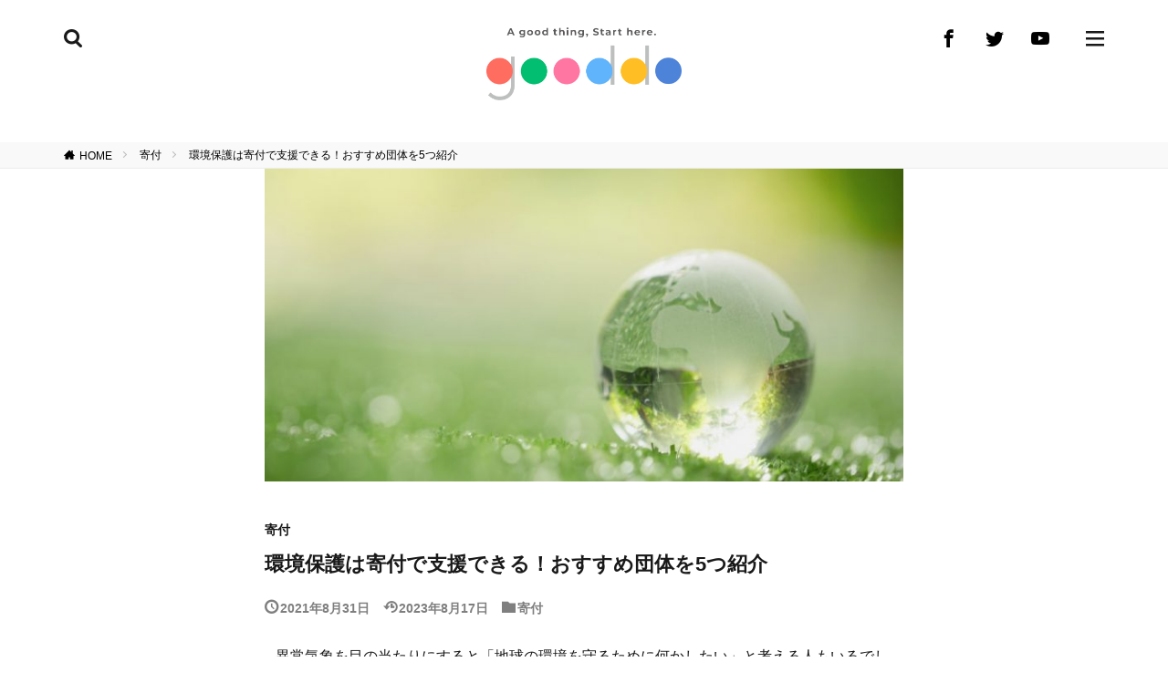

--- FILE ---
content_type: text/html; charset=UTF-8
request_url: https://gooddo.jp/magazine/donation/19144/
body_size: 32874
content:
<!DOCTYPE html>
<html lang="ja" prefix="og: http://ogp.me/ns#" class="t-html t-large t-large-pc">
<head prefix="og: http://ogp.me/ns# fb: http://ogp.me/ns/fb# article: http://ogp.me/ns/article#">
<meta charset="UTF-8">
<title>環境保護は寄付で支援できる！おすすめ団体を5つ紹介</title>
<meta name='robots' content='max-image-preview:large' />
<style id='global-styles-inline-css' type='text/css'>
body{--wp--preset--color--black: #000000;--wp--preset--color--cyan-bluish-gray: #abb8c3;--wp--preset--color--white: #ffffff;--wp--preset--color--pale-pink: #f78da7;--wp--preset--color--vivid-red: #cf2e2e;--wp--preset--color--luminous-vivid-orange: #ff6900;--wp--preset--color--luminous-vivid-amber: #fcb900;--wp--preset--color--light-green-cyan: #7bdcb5;--wp--preset--color--vivid-green-cyan: #00d084;--wp--preset--color--pale-cyan-blue: #8ed1fc;--wp--preset--color--vivid-cyan-blue: #0693e3;--wp--preset--color--vivid-purple: #9b51e0;--wp--preset--gradient--vivid-cyan-blue-to-vivid-purple: linear-gradient(135deg,rgba(6,147,227,1) 0%,rgb(155,81,224) 100%);--wp--preset--gradient--light-green-cyan-to-vivid-green-cyan: linear-gradient(135deg,rgb(122,220,180) 0%,rgb(0,208,130) 100%);--wp--preset--gradient--luminous-vivid-amber-to-luminous-vivid-orange: linear-gradient(135deg,rgba(252,185,0,1) 0%,rgba(255,105,0,1) 100%);--wp--preset--gradient--luminous-vivid-orange-to-vivid-red: linear-gradient(135deg,rgba(255,105,0,1) 0%,rgb(207,46,46) 100%);--wp--preset--gradient--very-light-gray-to-cyan-bluish-gray: linear-gradient(135deg,rgb(238,238,238) 0%,rgb(169,184,195) 100%);--wp--preset--gradient--cool-to-warm-spectrum: linear-gradient(135deg,rgb(74,234,220) 0%,rgb(151,120,209) 20%,rgb(207,42,186) 40%,rgb(238,44,130) 60%,rgb(251,105,98) 80%,rgb(254,248,76) 100%);--wp--preset--gradient--blush-light-purple: linear-gradient(135deg,rgb(255,206,236) 0%,rgb(152,150,240) 100%);--wp--preset--gradient--blush-bordeaux: linear-gradient(135deg,rgb(254,205,165) 0%,rgb(254,45,45) 50%,rgb(107,0,62) 100%);--wp--preset--gradient--luminous-dusk: linear-gradient(135deg,rgb(255,203,112) 0%,rgb(199,81,192) 50%,rgb(65,88,208) 100%);--wp--preset--gradient--pale-ocean: linear-gradient(135deg,rgb(255,245,203) 0%,rgb(182,227,212) 50%,rgb(51,167,181) 100%);--wp--preset--gradient--electric-grass: linear-gradient(135deg,rgb(202,248,128) 0%,rgb(113,206,126) 100%);--wp--preset--gradient--midnight: linear-gradient(135deg,rgb(2,3,129) 0%,rgb(40,116,252) 100%);--wp--preset--duotone--dark-grayscale: url('#wp-duotone-dark-grayscale');--wp--preset--duotone--grayscale: url('#wp-duotone-grayscale');--wp--preset--duotone--purple-yellow: url('#wp-duotone-purple-yellow');--wp--preset--duotone--blue-red: url('#wp-duotone-blue-red');--wp--preset--duotone--midnight: url('#wp-duotone-midnight');--wp--preset--duotone--magenta-yellow: url('#wp-duotone-magenta-yellow');--wp--preset--duotone--purple-green: url('#wp-duotone-purple-green');--wp--preset--duotone--blue-orange: url('#wp-duotone-blue-orange');--wp--preset--font-size--small: 13px;--wp--preset--font-size--medium: 20px;--wp--preset--font-size--large: 36px;--wp--preset--font-size--x-large: 42px;}.has-black-color{color: var(--wp--preset--color--black) !important;}.has-cyan-bluish-gray-color{color: var(--wp--preset--color--cyan-bluish-gray) !important;}.has-white-color{color: var(--wp--preset--color--white) !important;}.has-pale-pink-color{color: var(--wp--preset--color--pale-pink) !important;}.has-vivid-red-color{color: var(--wp--preset--color--vivid-red) !important;}.has-luminous-vivid-orange-color{color: var(--wp--preset--color--luminous-vivid-orange) !important;}.has-luminous-vivid-amber-color{color: var(--wp--preset--color--luminous-vivid-amber) !important;}.has-light-green-cyan-color{color: var(--wp--preset--color--light-green-cyan) !important;}.has-vivid-green-cyan-color{color: var(--wp--preset--color--vivid-green-cyan) !important;}.has-pale-cyan-blue-color{color: var(--wp--preset--color--pale-cyan-blue) !important;}.has-vivid-cyan-blue-color{color: var(--wp--preset--color--vivid-cyan-blue) !important;}.has-vivid-purple-color{color: var(--wp--preset--color--vivid-purple) !important;}.has-black-background-color{background-color: var(--wp--preset--color--black) !important;}.has-cyan-bluish-gray-background-color{background-color: var(--wp--preset--color--cyan-bluish-gray) !important;}.has-white-background-color{background-color: var(--wp--preset--color--white) !important;}.has-pale-pink-background-color{background-color: var(--wp--preset--color--pale-pink) !important;}.has-vivid-red-background-color{background-color: var(--wp--preset--color--vivid-red) !important;}.has-luminous-vivid-orange-background-color{background-color: var(--wp--preset--color--luminous-vivid-orange) !important;}.has-luminous-vivid-amber-background-color{background-color: var(--wp--preset--color--luminous-vivid-amber) !important;}.has-light-green-cyan-background-color{background-color: var(--wp--preset--color--light-green-cyan) !important;}.has-vivid-green-cyan-background-color{background-color: var(--wp--preset--color--vivid-green-cyan) !important;}.has-pale-cyan-blue-background-color{background-color: var(--wp--preset--color--pale-cyan-blue) !important;}.has-vivid-cyan-blue-background-color{background-color: var(--wp--preset--color--vivid-cyan-blue) !important;}.has-vivid-purple-background-color{background-color: var(--wp--preset--color--vivid-purple) !important;}.has-black-border-color{border-color: var(--wp--preset--color--black) !important;}.has-cyan-bluish-gray-border-color{border-color: var(--wp--preset--color--cyan-bluish-gray) !important;}.has-white-border-color{border-color: var(--wp--preset--color--white) !important;}.has-pale-pink-border-color{border-color: var(--wp--preset--color--pale-pink) !important;}.has-vivid-red-border-color{border-color: var(--wp--preset--color--vivid-red) !important;}.has-luminous-vivid-orange-border-color{border-color: var(--wp--preset--color--luminous-vivid-orange) !important;}.has-luminous-vivid-amber-border-color{border-color: var(--wp--preset--color--luminous-vivid-amber) !important;}.has-light-green-cyan-border-color{border-color: var(--wp--preset--color--light-green-cyan) !important;}.has-vivid-green-cyan-border-color{border-color: var(--wp--preset--color--vivid-green-cyan) !important;}.has-pale-cyan-blue-border-color{border-color: var(--wp--preset--color--pale-cyan-blue) !important;}.has-vivid-cyan-blue-border-color{border-color: var(--wp--preset--color--vivid-cyan-blue) !important;}.has-vivid-purple-border-color{border-color: var(--wp--preset--color--vivid-purple) !important;}.has-vivid-cyan-blue-to-vivid-purple-gradient-background{background: var(--wp--preset--gradient--vivid-cyan-blue-to-vivid-purple) !important;}.has-light-green-cyan-to-vivid-green-cyan-gradient-background{background: var(--wp--preset--gradient--light-green-cyan-to-vivid-green-cyan) !important;}.has-luminous-vivid-amber-to-luminous-vivid-orange-gradient-background{background: var(--wp--preset--gradient--luminous-vivid-amber-to-luminous-vivid-orange) !important;}.has-luminous-vivid-orange-to-vivid-red-gradient-background{background: var(--wp--preset--gradient--luminous-vivid-orange-to-vivid-red) !important;}.has-very-light-gray-to-cyan-bluish-gray-gradient-background{background: var(--wp--preset--gradient--very-light-gray-to-cyan-bluish-gray) !important;}.has-cool-to-warm-spectrum-gradient-background{background: var(--wp--preset--gradient--cool-to-warm-spectrum) !important;}.has-blush-light-purple-gradient-background{background: var(--wp--preset--gradient--blush-light-purple) !important;}.has-blush-bordeaux-gradient-background{background: var(--wp--preset--gradient--blush-bordeaux) !important;}.has-luminous-dusk-gradient-background{background: var(--wp--preset--gradient--luminous-dusk) !important;}.has-pale-ocean-gradient-background{background: var(--wp--preset--gradient--pale-ocean) !important;}.has-electric-grass-gradient-background{background: var(--wp--preset--gradient--electric-grass) !important;}.has-midnight-gradient-background{background: var(--wp--preset--gradient--midnight) !important;}.has-small-font-size{font-size: var(--wp--preset--font-size--small) !important;}.has-medium-font-size{font-size: var(--wp--preset--font-size--medium) !important;}.has-large-font-size{font-size: var(--wp--preset--font-size--large) !important;}.has-x-large-font-size{font-size: var(--wp--preset--font-size--x-large) !important;}
</style>
<link rel='stylesheet' id='contact-form-7-css'  href='https://gooddo.jp/magazine/wp-content/plugins/contact-form-7/includes/css/styles.css?ver=5.1.4' type='text/css' media='all' />
<link rel='stylesheet' id='widgetopts-styles-css'  href='https://gooddo.jp/magazine/wp-content/plugins/widget-options/assets/css/widget-options.css' type='text/css' media='all' />
<link rel='stylesheet' id='yyi_rinker_stylesheet-css'  href='https://gooddo.jp/magazine/wp-content/plugins/yyi-rinker/css/style.css?v=1.1.7&#038;ver=6.0' type='text/css' media='all' />
<link rel='stylesheet' id='msl-main-css'  href='https://gooddo.jp/magazine/wp-content/plugins/master-slider/public/assets/css/masterslider.main.css?ver=3.9.1' type='text/css' media='all' />
<link rel='stylesheet' id='msl-custom-css'  href='https://gooddo.jp/magazine/wp-content/uploads/master-slider/custom.css?ver=6' type='text/css' media='all' />
<script src='https://gooddo.jp/magazine/wp-includes/js/jquery/jquery.min.js?ver=3.6.0' id='jquery-core-js'></script>
<script src='https://gooddo.jp/magazine/wp-includes/js/jquery/jquery-migrate.min.js?ver=3.3.2' id='jquery-migrate-js'></script>
<script src='https://gooddo.jp/magazine/wp-content/plugins/yyi-rinker/js/front.js?v=1.1.7' id='yyi_rinker_front_script-js'></script>
<link rel="https://api.w.org/" href="https://gooddo.jp/magazine/wp-json/" /><link rel="alternate" type="application/json" href="https://gooddo.jp/magazine/wp-json/wp/v2/posts/19144" /><link rel="alternate" type="application/json+oembed" href="https://gooddo.jp/magazine/wp-json/oembed/1.0/embed?url=https%3A%2F%2Fgooddo.jp%2Fmagazine%2Fdonation%2F19144%2F" />
<link rel="alternate" type="text/xml+oembed" href="https://gooddo.jp/magazine/wp-json/oembed/1.0/embed?url=https%3A%2F%2Fgooddo.jp%2Fmagazine%2Fdonation%2F19144%2F&#038;format=xml" />
<style>
/* 寄付アドバイザー */
	.intro-flex{
		display:flex;
		align-items: start;
		background-color: #E9F7FC;
		padding: 0.5rem;
		margin: 0;
	}
	.intro-flex .name{
		font-size: 1.4rem;
		font-weight:bold;
		padding: 0;
		margin: 0;
		line-height: 1.2;
	}
	.intro-flex .intro-txt{
		font-size: 1rem;
		font-weight:bold;
		padding: 0;
		margin: 0.5rem auto 0.5rem;
		word-break: break-word;
	}
	.intro-flex .photo{
		width:150px;
		padding: 0.5rem;
		margin: 0;

	}
	.intro-flex .photo img.alignright{
		padding: 0;
		margin: 0;
	}
	.intro-flex .intro{
		font-size: 1rem;

		width:calc(100% - 160px);
		margin-center:10px;
		margin: 0;
		padding: 0.5rem;
	}
	.intro-flex .message{
		padding: 0;
		margin: 0;
		margin-bottom:0!important;
		font-size:1.2rem;
		margin-top:5px;
	}
</style>



<style>
.grecaptcha-badge {
	z-index: 10000; /* 前面に出すなら値を大きく */
	visibility: hidden; /* 表示を消す */
	bottom: 60px; /* 正の値を大きくすると上に、負なら下に移動 */
}

.container {
width: 100%;
}

@media only screen and (min-width: 1139px){
.container {
/*    margin-left: auto !important; */
/*    margin-right: auto !important; */
/*    margin-left: initial !important; */
/*    margin-right: initial !important; */
}
}
.postid-18859 .content .es-Bicon:before {
    font-size: 2.4rem;
    line-height: 2.4rem;
    top: 16px;
    left: 16px;
}
.postid-18859 .content > ul
, .postid-18859.content > ol
{
    margin-left: 10px;
}
.postid-18859 .content ul{
    padding-left: 2.2rem;
}
.postid-18859 .icon-pencil2 > li
, .postid-18859 .questionBox > li
, .postid-18859 .exclamationBox > li
{
    padding-left: 1rem;
}
.postid-18859 .icon-pencil2 ol
, .postid-18859 .questionBox ol
, .postid-18859 .exclamationBox ol
{
}
.postid-18859 .icon-pencil2 ul
, .questionBox ul
, .exclamationBox ul
{
}
.postid-18859 .content ul > li{
    list-style: disc;
    padding-left: 0;
}
.postid-18859 .icon-pencil2 ul li
, .postid-18859 .questionBox ul li
, .postid-18859 .exclamationBox ul li
{
    list-style: initial;
    padding-left: 0;
    /* list-style-position: inside; */
}
.postid-18859 .content h5{
    font-size: 16px;
}
.postid-18859 .content ol
, .postid-18859 .content ul
, .postid-18859 .content .icon-pencil2
, .postid-18859 .content .questionBox 
, .postid-18859 .content .exclamationBox
, .postid-18859 .content .borderBox01
, .postid-18859 .content .borderBox02
, .postid-18859 .content .bgBox{
    font-size: 16px;
}
.postid-18859 .content .icon-pencil2
, .postid-18859 .content .questionBox 
, .postid-18859 .content .exclamationBox
{
    padding: 20px 20px 20px 55px;
}
.postid-18859 .content .icon-pencil2 ul li
, .postid-18859 .content .questionBox ul li
, .postid-18859 .content .exclamationBox ul li
, .postid-18859 .content .borderBox01 ul li
, .postid-18859 .content .borderBox02 ul li
, .postid-18859 .content .bgBox ul li{
    /* list-style-type: disc; */
    /* padding-left: 0; */
    list-style: disc;
    /* list-style-position: inside; */
    padding-left: 0;
}
</style>


<style>
.postid-19144 .content .es-Bicon:before {
    font-size: 2.4rem;
    line-height: 2.4rem;
    top: 16px;
    left: 16px;
}
.postid-19144 .content > ul
, .postid-19144.content > ol
{
    margin-left: 10px;
}
.postid-19144 .content ul{
    padding-left: 2.2rem;
}
.postid-19144 .icon-pencil2 > li
, .postid-19144 .questionBox > li
, .postid-19144 .exclamationBox > li
{
    padding-left: 1rem;
}
.postid-19144 .icon-pencil2 ol
, .postid-19144 .questionBox ol
, .postid-19144 .exclamationBox ol
{
}
.postid-19144 .icon-pencil2 ul
, .questionBox ul
, .exclamationBox ul
{
}
.postid-19144 .content ul > li{
    list-style: disc;
    padding-left: 0;
}
.postid-19144 .icon-pencil2 ul li
, .postid-19144 .questionBox ul li
, .postid-19144 .exclamationBox ul li
{
    list-style: initial;
    padding-left: 0;
    /* list-style-position: inside; */
}
.postid-19144 .content h5{
    font-size: 16px;
}
.postid-19144 .content ol
, .postid-19144 .content ul
, .postid-19144 .content .icon-pencil2
, .postid-19144 .content .questionBox 
, .postid-19144 .content .exclamationBox
, .postid-19144 .content .borderBox01
, .postid-19144 .content .borderBox02
, .postid-19144 .content .bgBox{
    font-size: 16px;
}
.postid-19144 .content .icon-pencil2
, .postid-19144 .content .questionBox 
, .postid-19144 .content .exclamationBox
{
    padding: 20px 20px 20px 55px;
}
.postid-19144 .content .icon-pencil2 ul li
, .postid-19144 .content .questionBox ul li
, .postid-19144 .content .exclamationBox ul li
, .postid-19144 .content .borderBox01 ul li
, .postid-19144 .content .borderBox02 ul li
, .postid-19144 .content .bgBox ul li{
    /* list-style-type: disc; */
    /* padding-left: 0; */
    list-style: disc;
    /* list-style-position: inside; */
    padding-left: 0;
}
</style>


<script type="text/javascript" src='//gooddo.jp/magazine/wp-content/uploads/custom-css-js/39797.js?v=591'></script>
<!-- start Simple Custom CSS and JS -->
<script async src="https://www.googletagmanager.com/gtag/js?id=G-DK3V5S7LQV"></script><!-- end Simple Custom CSS and JS -->
<!-- start Simple Custom CSS and JS -->
<script type="text/javascript">

	jQuery(function(){
		console.log("チャットフォーム読み込み開始");
		var elems = document.getElementsByClassName("qualvaBtn");
		console.log(elems);
		console.log("elems.length=" + elems.length);
		for (var i = 0; i < elems.length; ++i) {
			console.log("リスナー設置");
			elems[i].addEventListener('click', function() {
				console.log("チャットフォームボタンがクリックされた");
				try{
					console.log("親> " + "送信開始・・・");
					setTimeout(function(){
						var iframes = document.getElementsByClassName("qualvaContent");
						console.log("親> " + "iframes.length=" + iframes.length);
						if(iframes.length > 0){
							console.log("親>" + "送信先iframeあり");
							sendPostMessage(iframes[0]);
						}else{
							console.log("親>" + "送信先iframeなし");
						}
					},10000);
				} catch (error) {
				    console.error(error.message);
				    console.error(error);
				}
			});
		}
		function sendPostMessage(iframe){
			console.log("親>" + "メッセージ送信");
			var iframeWindow = iframe.contentWindow;
			var message_data = 
				{
				  "parent_location_href" : window.location.href,
				  "parent_location_search" : window.location.search,
				};
			iframeWindow.postMessage(message_data, '*');
			console.log(message_data);
		}
	});
</script>
<!-- end Simple Custom CSS and JS -->
	
	<script>
		console.log("→uid=→strpos=→strlen=0→cookie new set! _guid 1800933283 gooddo.jp→_guid=_guid-20260131121443-o1f16bpd8y2→len=32");
	</script>
<!-- HFCM by 99 Robots - Snippet # 1: 共通CSS -->
<style>
.profile__description a{
	color: #ff7879;
}
	
a.qualvaBtn{
 display: block; 
}
a.qualvaBtn img{
  display: block;
  pointer-events: none;
  margin: 0 auto;
}
</style>


<!-- /end HFCM by 99 Robots -->
<!-- HFCM by 99 Robots - Snippet # 4: youtube -->
<style>
	iframe[src*=youtube]{
		width: 100%;
		height: auto;
		aspect-ratio: 16 / 9;
	}	
</style>
<!-- /end HFCM by 99 Robots -->
<script>var ms_grabbing_curosr = 'https://gooddo.jp/magazine/wp-content/plugins/master-slider/public/assets/css/common/grabbing.cur', ms_grab_curosr = 'https://gooddo.jp/magazine/wp-content/plugins/master-slider/public/assets/css/common/grab.cur';</script>
<meta name="generator" content="MasterSlider 3.9.1 - Responsive Touch Image Slider | avt.li/msf" />
<style>
.yyi-rinker-images {
    display: flex;
    justify-content: center;
    align-items: center;
    position: relative;

}
div.yyi-rinker-image img.yyi-rinker-main-img.hidden {
    display: none;
}

.yyi-rinker-images-arrow {
    cursor: pointer;
    position: absolute;
    top: 50%;
    display: block;
    margin-top: -11px;
    opacity: 0.6;
    width: 22px;
}

.yyi-rinker-images-arrow-left{
    left: -10px;
}
.yyi-rinker-images-arrow-right{
    right: -10px;
}

.yyi-rinker-images-arrow-left.hidden {
    display: none;
}

.yyi-rinker-images-arrow-right.hidden {
    display: none;
}
div.yyi-rinker-contents.yyi-rinker-design-tate  div.yyi-rinker-box{
    flex-direction: column;
}

div.yyi-rinker-contents.yyi-rinker-design-slim div.yyi-rinker-box .yyi-rinker-links {
    flex-direction: column;
}

div.yyi-rinker-contents.yyi-rinker-design-slim div.yyi-rinker-info {
    width: 100%;
}

div.yyi-rinker-contents.yyi-rinker-design-slim .yyi-rinker-title {
    text-align: center;
}

div.yyi-rinker-contents.yyi-rinker-design-slim .yyi-rinker-links {
    text-align: center;
}
div.yyi-rinker-contents.yyi-rinker-design-slim .yyi-rinker-image {
    margin: auto;
}

div.yyi-rinker-contents.yyi-rinker-design-slim div.yyi-rinker-info ul.yyi-rinker-links li {
	align-self: stretch;
}
div.yyi-rinker-contents.yyi-rinker-design-slim div.yyi-rinker-box div.yyi-rinker-info {
	padding: 0;
}
div.yyi-rinker-contents.yyi-rinker-design-slim div.yyi-rinker-box {
	flex-direction: column;
	padding: 14px 5px 0;
}

.yyi-rinker-design-slim div.yyi-rinker-box div.yyi-rinker-info {
	text-align: center;
}

.yyi-rinker-design-slim div.price-box span.price {
	display: block;
}

div.yyi-rinker-contents.yyi-rinker-design-slim div.yyi-rinker-info div.yyi-rinker-title a{
	font-size:16px;
}

div.yyi-rinker-contents.yyi-rinker-design-slim ul.yyi-rinker-links li.amazonkindlelink:before,  div.yyi-rinker-contents.yyi-rinker-design-slim ul.yyi-rinker-links li.amazonlink:before,  div.yyi-rinker-contents.yyi-rinker-design-slim ul.yyi-rinker-links li.rakutenlink:before,  div.yyi-rinker-contents.yyi-rinker-design-slim ul.yyi-rinker-links li.yahoolink:before {
	font-size:12px;
}

div.yyi-rinker-contents.yyi-rinker-design-slim ul.yyi-rinker-links li a {
	font-size: 13px;
}
.entry-content ul.yyi-rinker-links li {
	padding: 0;
}

				</style><link class="css-async" rel href="https://gooddo.jp/magazine/wp-content/themes/bd2019ver1/css/icon.min.css">
<link class="css-async" rel href="https://fonts.googleapis.com/css?family=Lato:100,300,400,700,900">
<link class="css-async" rel href="https://fonts.googleapis.com/css?family=Fjalla+One">
<link class="css-async" rel href="https://fonts.googleapis.com/css?family=Noto+Sans+JP:100,200,300,400,500,600,700,800,900">
<link rel="stylesheet" href="https://gooddo.jp/magazine/wp-content/themes/bd2019ver1/style.min.css?v=1602111950">
<link rel="canonical" href="https://gooddo.jp/magazine/donation/19144/" />
<script src="https://ajax.googleapis.com/ajax/libs/jquery/1.12.4/jquery.min.js"></script>
<meta http-equiv="X-UA-Compatible" content="IE=edge">
<meta name="viewport" content="width=device-width, initial-scale=1, viewport-fit=cover"/>
<style>
.controller__link.is-current{background:;}.widget.widget_nav_menu ul.menu{border-color: rgba(0,0,0,0.15);}.widget.widget_nav_menu ul.menu li{border-color: rgba(0,0,0,0.75);}.widget.widget_nav_menu ul.menu .sub-menu li{border-color: rgba(0,0,0,0.15);}.widget.widget_nav_menu ul.menu .sub-menu li .sub-menu li:first-child{border-color: rgba(0,0,0,0.15);}.widget.widget_nav_menu ul.menu li a:hover{background-color: rgba(0,0,0,0.75);}.widget.widget_nav_menu ul.menu .current-menu-item > a{background-color: rgba(0,0,0,0.75);}.widget.widget_nav_menu ul.menu li .sub-menu li a:before {color:#000000;}.widget.widget_nav_menu ul.menu li a{background-color:#000000;}.widget.widget_nav_menu ul.menu .sub-menu a:hover{color:#000000;}.widget.widget_nav_menu ul.menu .sub-menu .current-menu-item a{color:#000000;}.widget.widget_categories ul{border-color: rgba(0,0,0,0.15);}.widget.widget_categories ul li{border-color: rgba(0,0,0,0.75);}.widget.widget_categories ul .children li{border-color: rgba(0,0,0,0.15);}.widget.widget_categories ul .children li .children li:first-child{border-color: rgba(0,0,0,0.15);}.widget.widget_categories ul li a:hover{background-color: rgba(0,0,0,0.75);}.widget.widget_categories ul .current-menu-item > a{background-color: rgba(0,0,0,0.75);}.widget.widget_categories ul li .children li a:before {color:#000000;}.widget.widget_categories ul li a{background-color:#000000;}.widget.widget_categories ul .children a:hover{color:#000000;}.widget.widget_categories ul .children .current-menu-item a{color:#000000;}.widgetSearch__input:hover{border-color:#000000;}.widgetCatTitle{color:#000000;}.widgetCatTitle__inner{color:#000000;}.widgetSearch__submit:hover{background-color:#000000;}.widgetProfile__sns{background-color:#000000;}.widget.widget_calendar .calendar_wrap tbody a:hover{background-color:#000000;}.widget ul li a:hover{color:#000000;}.widget.widget_rss .rsswidget:hover{color:#000000;}.widget.widget_tag_cloud a:hover{background-color:#000000;}.widget select:hover{border-color:#000000;}.widgetSearch__checkLabel:hover:after{border-color:#000000;}.widgetSearch__check:checked .widgetSearch__checkLabel:before, .widgetSearch__check:checked + .widgetSearch__checkLabel:before{border-color:#000000;}.widgetTab__item.current{border-top-color:#000000;}.widgetTab__item:hover{border-top-color:#000000;}.searchHead__title{background-color:#000000;}.searchHead__submit:hover{color:#000000;}.menuBtn__close:hover{color:#000000;}.t-headerCenter .menuBtn__link:hover{color:#000000;}.searchBtn__close:hover{color:#000000;}.searchBtn__link:hover{color:#000000;}.breadcrumb__item a:hover{color:#000000;}.next_posts_link a, .page-numbers .current{background-color:#000000;}.pager__item{color:#000000;}.pager__item:hover, .pager__item-current{background-color:#000000; color:#fff;}.pagePager__item{color:#000000;}.pagePager__item:hover, .pagePager__item-current{background-color:#000000; color:#fff;}.eyecatch__cat{border-color:#000000;}.eyecatch__cat a{color:#000000;border: 1px solid #000000}.eyecatch__cat a:hover{color:#ffffff; background-color: rgba(0,0,0,1);}.pickup3 .eyecatch__cat a{background:#000000;}.pickup3 .eyecatch__cat a:hover{color:rgba(0,0,0,1);}.the__category{background-color:#000000;}.dateList__item a:hover{color:#000000;}.controllerFooter__item:last-child{background-color:#000000;}.controllerFooter__close{background-color:#000000;}.bottomFooter__topBtn{background-color:#000000;}.mask-color{background-color:#000000;}.mask-colorgray{background-color:#000000;}.heading-main span:nth-child(1),.pickup3 .heading-main span:nth-child(1){background-color:inherit;}.pickup3{background-color:#000000;}.pickup3__item{background-color:#000000;}.pickup3 .heading-main span:nth-child(2){color:#ffffff;}.categoryBox__title{color:#000000;}.comments__list .comment-meta{background-color:#000000;}.comment-respond .submit{background-color:#000000;}.prevNext__pop{background-color:#000000;}.swiper-pagination-bullet-active{background-color:#000000;}.swiper-button-next::before, .swiper-container-rtl .swiper-button-prev::before, .swiper-button-prev::before, .swiper-container-rtl .swiper-button-next::before{border-color:#000000;}.next_posts_link a{background-color:#000000;}a.index_first_categorybox__titleLink {background-color:#000000;}.index_first_categorybox__title:after {border-color:#000000;}.swiper-pagination-bullet-active{background-color:#000000;}.featurewrap, .pickupwrap{background-color:#000000;}.t-headerColor .l-header{background-color:#000000;}.t-headerColor .globalNavi::before{background: -webkit-gradient(linear,left top,right top,color-stop(0%,rgba(255,255,255,0)),color-stop(100%,#000000));}.t-headerColor .subNavi__link-pickup:hover{color:#000000;}.head_snsbtn_Link {color: #000000;}.widget-main .heading.heading-widget{background-color:#000000}.widget-main .heading.heading-widgetsimple{color:#000000}.widget-main .heading.heading-widgetsimplewide{color:#000000}.widget-main .heading.heading-widgetwide{background-color:#000000}.widget-main .heading.heading-widgetbottom:before{border-color:#000000}.widget-main .heading.heading-widgetborder{border-color:#000000}.widget-main .heading.heading-widgetborder::before,.widget-main .heading.heading-widgetborder::after{background-color:#000000}.widget-side .heading.heading-widget{background-color:#000000}.widget-side .heading.heading-widgetsimple{background-color:#000000}.widget-side .heading.heading-widgetsimplewide{background-color:#000000}.widget-side .heading.heading-widgetwide{background-color:#000000}.widget-side .heading.heading-widgetbottom:before{border-color:#000000}.widget-side .heading.heading-widgetborder{border-color:#000000}.widget-side .heading.heading-widgetborder::before,.widget-side .heading.heading-widgetborder::after{background-color:#000000}.widget-foot .heading.heading-widget{background-color:#000000}.widget-foot .heading.heading-widgetsimple{background-color:#000000}.widget-foot .heading.heading-widgetsimplewide{background-color:#000000}.widget-foot .heading.heading-widgetwide{background-color:#000000}.widget-foot .heading.heading-widgetbottom:before{border-color:#000000}.widget-foot .heading.heading-widgetborder{border-color:#000000}.widget-foot .heading.heading-widgetborder::before,.widget-foot .heading.heading-widgetborder::after{background-color:#000000}.widget-menu .heading.heading-widget{background-color:#000000}.widget-menu .heading.heading-widgetsimple{background-color:#000000}.widget-menu .heading.heading-widgetsimplewide{background-color:#000000}.widget-menu .heading.heading-widgetwide{background-color:#000000}.widget-menu .heading.heading-widgetbottom:before{border-color:#000000}.widget-menu .heading.heading-widgetborder{border-color:#000000}.widget-menu .heading.heading-widgetborder::before,.widget-menu .heading.heading-widgetborder::after{background-color:#000000}.swiper-slider{height: 200px;}.pickupHead{background-color:#ff6d60}.rankingBox__bg{background-color:#000000}.the__ribbon{background-color:}.content a{color:#dd3333;}.phrase a{color:#dd3333;}.content .sitemap li a:hover{color:#dd3333;}.content h2 a:hover,.content h3 a:hover,.content h4 a:hover,.content h5 a:hover{color:#dd3333;}.content ul.menu li a:hover{color:#dd3333;}.content .es-LiconBox:before{background-color:#000000;}.content .es-LiconCircle:before{background-color:#000000;}.content .es-BTiconBox:before{background-color:#000000;}.content .es-BTiconCircle:before{background-color:#000000;}.content .es-BiconObi{border-color:#000000;}.content .es-BiconCorner:before{background-color:#000000;}.content .es-BiconCircle:before{background-color:#000000;}.content .es-BmarkHatena::before{background-color:#005293;}.content .es-BmarkExcl::before{background-color:#b60105;}.content .es-BmarkQ::before{background-color:#005293;}.content .es-BmarkQ::after{border-top-color:#005293;}.content .es-BmarkA::before{color:#b60105;}.content .es-BsubTradi::before{color:#ffffff;background-color:#b60105;border-color:#b60105;}.btn__link-primary{color:#ffffff; background-color:#000000;}.content .btn__link-primary{color:#ffffff; background-color:#000000;}.searchBtn__contentInner .btn__link-search{color:#ffffff; background-color:#000000;}.btn__link-secondary{color:#ffffff; background-color:#000000;}.content .btn__link-secondary{color:#ffffff; background-color:#000000;}.btn__link-search{color:#ffffff; background-color:#000000;}.btn__link-normal{background:#000000;}.content .btn__link-normal{background:#000000;}.comments__list .comment-reply-link{color:#000000;}.comments__list .comment-reply-link:hover{background-color:#000000;}@media only screen and (min-width: 992px){.subNavi__link-pickup{color:#000000;}}@media only screen and (min-width: 992px){.subNavi__link-pickup:hover{background-color:#000000;}}.content h2{color:#191919}.content h3{color:#191919}.content h4{color:#191919}.content h5{color:#191919}.content ul > li::before{color:#000000;}.content ul{color:#191919;}.content ol > li::before{color:#000000; border-color:#000000;}.content ol > li > ol > li::before{background-color:#000000; border-color:#000000;}.content ol > li > ol > li > ol > li::before{color:#000000; border-color:#000000;}.content ol{color:#191919;}.content .balloon .balloon__text{color:#191919; background-color:#f2f2f2;}.content .balloon .balloon__text-left:before{border-left-color:#f2f2f2;}.content .balloon .balloon__text-right:before{border-right-color:#f2f2f2;}.content .balloon-boder .balloon__text{color:#191919; background-color:#ffffff;  border-color:#d8d8d8;}.content .balloon-boder .balloon__text-left:before{border-left-color:#d8d8d8;}.content .balloon-boder .balloon__text-left:after{border-left-color:#ffffff;}.content .balloon-boder .balloon__text-right:before{border-right-color:#d8d8d8;}.content .balloon-boder .balloon__text-right:after{border-right-color:#ffffff;}.content blockquote{color:#191919; background-color:#f2f2f2;}.content blockquote::before{color:#d8d8d8;}.content table{color:#191919; border-top-color:#E5E5E5; border-left-color:#E5E5E5;}.content table th{background:#7f7f7f; color:#ffffff; ;border-right-color:#E5E5E5; border-bottom-color:#E5E5E5;}.content table td{background:#ffffff; ;border-right-color:#E5E5E5; border-bottom-color:#E5E5E5;}.content table tr:nth-child(odd) td{background-color:#f2f2f2;}.post_content h2{clear:both;font-size:30px;margin:50px 0 20px;font-weight:700;box-sizing:border-box;text-align:left;color:#000;line-height:1.4}.post_content h3{clear:both;font-size:26px;margin:50px 0 20px;color:#000;text-align:left;font-weight:700;line-height:1.4}.post_content h3 a{color:#000;text-decoration:underline}.post_content h4{clear:both;position:relative;margin:50px 0 20px;padding:.5em .5em .5em 1.5em;font-size:24px;line-height:1.4;color:#000;font-weight:700}.post_content h4:before{font-family:FontAwesome;content:"\f058";position:absolute;font-size:1em;left:.25em;top:.5em;color:#EBB105}.post_content h5{clear:both;font-size:14px;margin:2em 0 1em;font-weight:700;text-align:left;color:#000;line-height:1.4}.post_content h3 a:hover,h4 a:hover,h5 a:hover{text-decoration:none}.post_content p{margin:0 0 1em;font-size:16px;text-align:left;line-height:1.7}.post_content p a{font-weight:700;text-decoration:underline;color:#f47721}.post_content p a:hover{text-decoration:none}@media screen and (max-width: 767px){.post_content h2{font-size:20px;margin:30px 0 10px}.post_content h3{font-size:16px;margin:30px 0 10px}.post_content h4{margin:30px 0 10px;padding:.5em .5em .5em 1.5em;font-size:16px}.post_content h5{font-size:14px;margin:2em 0 1em}.post_content p{font-size:16px}}.titleborderBox01{border:2px solid #ffac25;padding:20px;margin-top:20px;position:relative}.titleborderBox01 div{position:absolute;top:-10px;background-color:#fff;padding:0 10px;color:#f93;font-weight:700;font-size:15px}.titleborderBox01 p{margin:0}.titleborderBox02{border:2px solid #ff7404;margin-top:50px;position:relative}.titleborderBox02 div{position:absolute;top:-30px;left:-2px;background-color:#ff7404;line-height:30px;padding:0 10px;color:#fff;font-weight:700;font-size:14px}.post_content .titleborderBox02 ul{margin:10px 0 0;padding:0;font-size:14px}.post_content .titleborderBox02 ul li{list-style-type:none}.titleborderBox02 ul li{position:relative;padding:0 20px;margin-left:15px}.titleborderBox02 ul li:before{font-family:FontAwesome;content:"\f13a";position:absolute;font-size:1em;color:#000;left:0}.borderBox01{border:2px solid #ccc;padding:20px;margin-top:20px}.borderBox02{border:2px solid #000;padding:20px;margin-top:20px}.bgBox{background:#f0f0f0;padding:20px;margin-top:20px}.paperBox{position:relative;padding:20px;margin-top:20px;background-color:#f0f0f0}.paperBox::after{content:"";position:absolute;bottom:0;right:0;border-color:#ccc #fff #fff #ccc;border-style:solid;border-width:0 0 15px 15px}.bracketsBox{position:relative;padding:20px;margin-top:20px}.bracketsBox:before,.bracketsBox:after{display:inline-block;position:absolute;width:20px;height:30px;content:""}.bracketsBox:before{top:0;left:0;border-top:solid 2px #191919;border-left:solid 2px #191919}.bracketsBox:after{right:0;bottom:0;border-right:solid 2px #191919;border-bottom:solid 2px #191919}.questionBox,.exclamationBox{position:relative;margin-top:20px;padding:20px 20px 20px 70px;font-size:14px}.questionBox{background-color:#D9EFF7}.exclamationBox{background-color:#FFC1C0}.questionBox::before,.exclamationBox::before{position:absolute;top:15px;left:20px;font-size:18px;font-weight:700;color:#fff;text-align:center;vertical-align:middle;width:30px;height:30px;line-height:30px;border-radius:50%}.questionBox::before{content:"?";background:#0af}.exclamationBox::before{content:"!";background:#ff3c41}.markerRed{background:linear-gradient(transparent 80%,#FF9896 80%)}.markerYellow{background:linear-gradient(transparent 80%,#FFD170 80%)}.markerBlue{background:linear-gradient(transparent 80%,#99CCF1 80%)}.textRed{color:red}.textBlue{color:#007fdb}.textOrange{color:#eb5424}.asterisk{display:block;font-size:12px;text-indent:-1em;padding-left:1em}.btnRed a{background-color:#FF7A4D;color:#ffff;margin:10px 0;padding:10px 15px;text-align:center;border-bottom:3px solid #D93600;border-radius:5px}.btnRed a:before{font-family:FontAwesome;content:"\f0da";font-size:11px;margin-right:5px}.btnRed a:hover{background-color:#D93600}.btnGreen a{background-color:#11862F;color:#fff;margin:10px 0;padding:10px 15px;text-align:center;border-bottom:3px solid #360;border-radius:5px;text-decoration:none}.btnGreen a:before{font-family:FontAwesome;content:"\f0da";font-size:11px;margin-right:5px}.btnGreen a:hover{background-color:#360}.post_content p .btnRed a,.post_content p .btnGreen a{color:#fff;text-decoration:none}.ac-container{width:auto;margin:10px auto 0}.ac-container label{width:auto;text-align:center;background:#000;margin:auto;padding:10px;position:relative;height:auto;cursor:pointer;color:#fff}.ac-container label:after{margin-left:5px;color:#fff;font-family:"icomoon";content:"\ea0c"}.ac-container input:checked~label::after{color:#fff;font-family:"icomoon";content:"\ea0d"}.ac-container input{display:none}.ac-container div{background:rgba(255,255,255,0.5);margin-top:-1px;overflow:hidden;height:0;position:relative;z-index:10}.ac-container input:checked~div{height:auto;border:1px solid #ddd}.ac-container div p{color:#777;line-height:23px;font-size:14px;padding:20px}
/*高度な設定*/.imgb{border:5px dashed #eee;padding:5px}.oya_box{}.oya_box a{text-decoration:underline;color:#f47721;text-weight:bold}.oya_btn{background:#ccc;font-weight:700;text-align:center;margin:20px 50px}.oya_btn a{padding:10px;text-decoration:none;color:#FFF;width:100%;display:block;height:100%;font-size:1em}.oya_btn:active{background:#eee}.ex_box{}.ex_box table{}.ex_box dl,dt,dd{margin:0;padding:0}.ex_box dl{width:100%;margin:20px 0;border:solid 5px #eee}.ex_box dt{width:100%;background-color:#eee;padding:10px;color:#666;font-weight:700;text-indent:5px}.ex_box dd{padding:10px}
.heading-primary{
font-size:1.3em;
}
.post_content p a{
color: #ef4a4b;
text-decoration: none;
}
.post_content p a:hover{
color:#ff7879;
}
.content a {
font-size:16px;
}

.square_btn_g{}
.square_btn_g a {
    font-size: 14px;
    font-weight: 700;
    color: #FFF;
    text-decoration: none;
    background: #08b901!important;
    border-radius: 33px;
    display: block;
    width: 93%;
    padding: 9px;
    margin: 13px auto;
    text-align: center;
}
.square_btn_g a:hover{
opacity:.9
}



.square_btn{}
.square_btn a{
font-size:14px;
font-weight:700;
color:#FFF;
text-decoration:none;
background:#EF4A4B!important;border-radius:33px;
display:block;
width:93%;
padding:9px;
margin:13px auto;text-align:center;
}




.square_btn a:hover{opacity:.9}#tvbd{width:100%}.imgline{border:2px #bebebe solid}.crypto_box{}.crypto_box a img{text-align:center;display:block}.crypto_box li{font-size:1em;line-height:160%}.banner_img{text-align:center}.box27{position:relative;margin:2em 0;padding:.5em 1em;border:solid 3px #62c1ce}.box27 .box-title{position:absolute;display:inline-block;top:-27px;left:-3px;padding:0 9px;height:25px;line-height:25px;vertical-align:middle;font-size:17px;background:#62c1ce;color:#fff;font-weight:700;border-radius:5px 5px 0 0}.box27 p{margin:0;padding:0}.lptitle_twitetr{border-radius:5px;-webkit-border-radius:5px;-moz-border-radius:5px;padding:1em;background-color:#EBB105;color:#fff;letter-spacing:.2em;clear:both;font-size:20px;margin:2em 0 1em;text-align:left;font-weight:700;line-height:1.4}table{border-collapse:collapse;border-spacing:0;border:1px solid #e5e5e5;width:100%;border-collapse:collapse;border-spacing:0;line-height:1.6}th,td{border:1px solid #e5e5e5;padding:6px}th{width:13em;font-weight:700}td{}td:last-child{}td ul li,td ol li{margin:0}.pr_txt a{font-size:16px;font-weight:700;text-decoration:underline;color:#f47721;　margin:13px 0}.pr_txt a:hover{text-decoration:none}

.square_btn_red{background:red;border-bottom:solid 2px #ff9393;border-radius:3px;box-shadow:inset 0 2px 0 rgba(255,255,255,0.2),0 2px 2px rgba(0,0,0,0.19);font-weight:700;text-align:center;margin:1.5em 2em}.square_btn_red a{padding:1em;text-decoration:none;color:#FFF;display:block;height:100%;font-size:1em;font-weight:700}.square_btn_red a:hover{background:#ff4d4d}.square_btn_red:active{border-bottom:solid 2px #3cb371;box-shadow:0 0 2px rgba(0,0,0,0.30)}.dmm_ad{display:block;border-style:solid;border-width:6px;border-color:#eee;padding:2%}.dmm_ad p{text-align:center;margin:0 auto;font-size:.9em}.dmm_ad h5{text-align:center;margin:1% auto}.dmm_ad span.kome{font-size:.5em}.dmm_ad div.square_btn{font-size:.6em;margin:2%}th{width:30%;font-weight:700;background:#eee}.yokomax{position:relative;width:100%;padding-top:56.25%}.yokomax iframe{position:absolute;top:0;right:0;width:100%;height:100%}.main_title{background-color:#F90;margin-top:0;font-size:20px;font-weight:700;padding:8px;margin-bottom:10px}.spec_list table{margin:0 5px}.spec_list table tr th{background-color:#EBEBEB}.spec_list table tr th{padding:5px}.spec_list table tr td{padding:5px}.spec_list table tr td img{margin:0;padding:0}.merit_text{background-color:#FDFED9;margin:5px;padding:5px;font-size:15px;text-align:left}.point_text{font-weight:700;margin-bottom:5px;text-align:left;font-size:16px}.cpn_txt{background-color:#CCC;font-weight:700;margin-bottom:5px;text-align:center;font-size:16px;padding:8px}.card_content{text-align:center;border-style:solid;border-color:#F90;border-width:1px;margin-bottom:15px}.cpn_text{font-size:16px;color:red;font-weight:700;margin:0 5px;padding:10px;border-style:solid;border-width:4px;border-color:red}.bdbox{}.bdbox_thumbnail{text-align:center}.bdbox table{}.bdbox th{font-weight:700;background:#f9f9f9;padding:13px}.bdbox td{padding:13px}

.post_content h2,.content h2{
font-size:1em;
font-weight:700;
padding:16px;
margin-top:33px;
margin-bottom:13px;
background-color:#f2f2f5;
border-radius:2px;
    background-color: #fff0ef;
border-left: solid 5px #ff6d60;
}

.post_content h3{
font-size:18px;
margin-top:2.5rem;
margin-bottom:1rem;
padding-bottom:8px;
border-bottom:solid 2px #dfdedf;
position:relative;
}

.post_content h3:after{
content:'';position:absolute;
bottom:-2px;
display:block;
width:16%;
height:2px;background-color:#666!important
}

.content h3{
font-size:18px;
margin-top:2.5rem;
margin-bottom:1rem;
padding-bottom:8px;
border-bottom:solid 2px #dfdedf;
position:relative;
}

.content h3:after{
content:'';position:absolute;
bottom:-2px;
display:block;
width:16%;
height:2px;background-color:#ff6d60!important
}


.content h4,post_content h4{
font-size:16px;
font-weight:bold;
margin:18px 0px 3px 0px;
    border-left: 3px solid #222;
padding: 2px 10px;
    margin-bottom: 12px;
}
.content h4,post_content h4{
font-size:16px;
font-weight:bold;
margin:18px 0px 3px 0px;
    border-left: 3px solid #222;
padding: 2px 10px;
    margin-bottom: 12px;
}
.post_content h4:before{
 content:none
}

.content p{
margin:1rem;
}



.btn_txt{text-align:center;margin:33px 0;border:solid 3px #ebb105;padding:3%;background:#fffaf4}.btn_txt p{font-weight:700;font-size:16px;width:100%;text-align:center;margin-bottm:33px;color:#ebb105}.btn_txt a{margin:3px;background:#fff;font-weight:700;text-decoration:none;display:block;text-align:center;padding:13px;color:#ebb105;border:3px solid #ebb105;border-radius:33px;-webkit-border-radius:33px;-moz-border-radius:33px;float:left}.btn_txt a:hover{background:#ebb105;color:#fff;border:3px solid #ebb105}.rankbox{border:solid 6px #eee;padding:13px}.rankbox img{}.wp-embedded-content{max-width:100%}.lkc-internal-wrap{max-width:100%}






.star-rating{position:relative;display:inline-block;font-size:18px}.star-rating .star-rating-item{position:absolute;overflow:hidden;white-space:nowrap}.star-rating .star-rating-item:before{content:"★★★★★";color:#fc3}.star-rating:after{content:"★★★★★";color:#ccc}.relation_box1{width:100%;margin:13px auto;border:solid 1px #eee;padding:13px;position:relative}.relation_box1 img{display:block!important;max-width:100%!important;margin:0 2% 0 0;padding:0!important;background:none!important;border:none!important;float:left;border-radius:3px!important;box-shadow:0 1px 4px rgba(0,0,0,0.2)!important;width:18%}.relation_box1 span{float:right;width:80%;margin:0}.relation_box1 span a{text-decoration:underline}.relation_box1 span a:hover{text-decoration:none}.relation_box1 ul{margin:0}.relation_box1 ul li{list-style-type:none;margin:0}.relation_box_sp{font-size:11px;color:#999;position:absolute;bottom:3px;right:6px}.coupon_list{}.coupon_list li{float:left;list-style-type:none}.coupon_list img{width:63px;border-radius:50px;border:solid 1px #eee}

.card{
font-size:13px;
width:90%;
margin:13px 5% 33px 5%;
background:#fff;
border-radius:5px;
box-shadow:0 2px 5px #ccc;
text-align:center;
color:#000;
}
.card-img{border-radius:5px 5px 0 0;max-width:100%;height:auto}.card-content{padding:3px}.card-title{font-size:16px;font-weight:700;margin-bottom:13px}.card-coupon{font-weight:700}.card-coupon span{font-size:16px;color:#ff4552}.card-text{font-size:11px;color:#666;line-height:1.5;padding:10px}.card-link{border-top:1px solid #eee}.card-link a{text-decoration:none;color:#08d;margin:0 10px;padding:20px;display:block}.card-link a:hover{color:#0090aa}



.blogcard{
width:93%;
border:1px solid #979797;
border-radius:5px;margin:inherit auto;-webkit-transition:background-color 1s;transition:background-color 1s;
display:block;
padding:9px;
font-size: 14px;
}
.blogcard strong{
font-size: 12px;
color:#999;
}

.desc-area{
color:blue;
}
.desc-area p{
margin:0px;
}

.content {
    font-size: 1.6rem;
}

.content ul li, .content ol li {
    position: relative;
    list-style: none;
    margin-top: 0px;
    padding-left: 1.7rem;
}
.content ul, .content ol {
    margin-top:0px;
    margin: 0px;
}
.content ol li {
    padding-left:2.2rem;
    list-style-position: outside;
   margin-bottom: 3px;
}
.content ol > li:before {
    display: block;
    position: absolute;
    left: 0;
    background: #fff;
    border: 1px solid #000;
    color: #000;
    width: 2rem;
    height: 2rem;
    line-height: 2rem;
    font-size: 1rem;
    font-weight: 700;
    text-align: center;
    border-radius: 50%;
}

.content ul > li:before {
    margin-top:0px;
    font-family: "icomoon";
    content: none;
    display: block;
    position: absolute;
    left: 0;
    transform: scale(0.6);
    color: #000;
}
.content .blogcard{
width:100%;
}
.innner_info{
    padding-top:500px;
    background: rgba(0,0,0,0.3)
}
a.index_first_categorybox__link:hover{
background:#EF4A4B;
}

/*↓関連記事カラム1↓*/ 
.relation_box1{
    width: 100%;
    margin: 13px auto;
    border: solid 1px #eee;
    padding: 13px;
    position: relative;
}
.relation_box1 img{
   display: block!important;
    max-width: 100%!important;
    margin:0px 2% 0px 0px;
    padding: 0!important;
    background: none!important;
    border: none!important;
    float: left;
    border-radius: 3px!important;
    box-shadow: 0 1px 4px 
   rgba(0,0,0,0.2)!important;
   width:18%

}
.relation_box1 span{
   float: right;
   width:80%;
   margin: 0px;
}
.relation_box1 span a{
   text-decoration: underline;
}
.relation_box1 span a:hover{
   text-decoration: none;
}

.relation_box1 ul{
    margin: 0px;
}
.relation_box1 ul li{
    list-style-type: none;
    margin: 0px;
}

.relation_box_sp{
    font-size: 11px;
    color: #999;
    position: absolute;
    bottom: 3px;
    right: 6px;
}
/*↑関連記事カラム1↑*/ 

@media only screen and (min-width: 992px){
.t-logoPc50 .siteTitle__logo {
    height: 80px;
}
}

.form_style input[type="submit"] {
    width: auto;
    cursor: pointer;
    font-weight: bold;
    border: 0;
    box-shadow: none;
    font-size: 1em;
    color: #fff;
    letter-spacing: .1em;
    clear: both;
    margin: 0 auto;
    padding: 20px 40px;
    display: block;
    box-sizing: border-box;
    border-radius: 5px;
    box-shadow: 0 3px 0 #666;
    background-color: #f9423a;
    background-repeat: repeat-x;
    background-image: -moz-linear-gradient(top,#f9423a,#f9423a);
    background-image: -ms-linear-gradient(top,#f9423a,#f9423a);
    background-image: -webkit-linear-gradient(top,#f9423a,#f9423a);
    background-image: -o-linear-gradient(top,#f9423a,#f9423a);
    background-image: linear-gradient(top,#f9423a,#f9423a);
}

.wpcf7-list-item-label{
font-size:18px;

}
.wpcf7-list-item {
display: block!important;

}

.wpcf7-checkbox label {
width: 100%;
    margin: 0;
    padding: 0;
    font-size: 15px;
}
.adv_content_box{
text-align:left;
}
.adv_content_box p a{
   font-weight: bold;
    text-decoration: underline;
    color: #ea1a3a;
       font-size: 18px;

}
.adv_content_box p a:hover{
    text-decoration: none;

}


div.ep-box es-Bicon icon-pencil2
{
backgroud-color:#fef5e8;
}


.questionBox, .exclamationBox , .bgc-VPorange {
    font-size: 16px;
}

.borderBox01{
    font-size: 16px;

}


</style>
<link rel="icon" href="https://gooddo.jp/magazine/wp-content/uploads/2020/05/cropped-be63ee4d9a1798534245694a28ad6320-32x32.png" sizes="32x32" />
<link rel="icon" href="https://gooddo.jp/magazine/wp-content/uploads/2020/05/cropped-be63ee4d9a1798534245694a28ad6320-192x192.png" sizes="192x192" />
<link rel="apple-touch-icon" href="https://gooddo.jp/magazine/wp-content/uploads/2020/05/cropped-be63ee4d9a1798534245694a28ad6320-180x180.png" />
<meta name="msapplication-TileImage" content="https://gooddo.jp/magazine/wp-content/uploads/2020/05/cropped-be63ee4d9a1798534245694a28ad6320-270x270.png" />
<meta name="description" content="環境保護のために何かしたいと考えるなら、寄付で支援するのもいいでしょう。森林保護や地球温暖化対策を行っている団体への寄付は、地球環境を守るために役立ちます。環境保護に関わる活動をしている団体と、その支援方法について詳しくお伝えしていきます。">
<meta name="keyword" content="環境, 寄付">
<meta property="og:locale" content="ja_JP" />
<meta property="og:site_name" content="gooddoマガジン｜社会課題やSDGsに特化した情報メディア" />
<meta property="og:type" content="article" />
<meta property="og:title" content="環境保護は寄付で支援できる！おすすめ団体を5つ紹介 | gooddoマガジン｜寄付・社会課題・SDGsに特化した情報メディア" />
<meta property="og:description" content="環境保護のために何かしたいと考えるなら、寄付で支援するのもいいでしょう。森林保護や地球温暖化対策を行っている団体への寄付は、地球環境を守るために役立ちます。環境保護に関わる活動をしている団体と、その支援方法について詳しくお伝えしていきます。" />
<meta property="og:url" content="https://gooddo.jp/magazine/donation/19144/" />
<meta property="og:image" content="https://gooddo.jp/magazine/wp-content/uploads/2021/08/kk1-min.jpg" />
<meta name="twitter:card" content="summary_large_image" />
<meta name="twitter:site" content="@gooddo_jp" />
<meta name="twitter:title" content="環境保護は寄付で支援できる！おすすめ団体を5つ紹介" />
<meta name="twitter:description" content="環境保護のために何かしたいと考えるなら、寄付で支援するのもいいでしょう。森林保護や地球温暖化対策を行っている団体への寄付は、地球環境を守るために役立ちます。環境保護に関わる活動をしている団体と、その支援方法について詳しくお伝えしていきます。" />
<meta name="twitter:image" content="https://gooddo.jp/magazine/wp-content/uploads/2021/08/kk1-min.jpg" />
<meta name="twitter:creator" content="@gooddo_jp" />
<meta name="apple-mobile-web-app-title" content="gooddo">
<!--Markup-->
<!--post,page,add-->
<!--Markup:Organization-->
<script type="application/ld+json">
{
  "@context": "https://schema.org",
  "@type": "Corporation",
  "name": "gooddo株式会社",
  "url": "https://gooddo.jp",
  "logo": "https://gooddo.jp/magazine/wp-content/uploads/2020/03/gooddo_logo_fix.png"
}
</script>
<!-- Google Tag Manager -->
<script>(function(w,d,s,l,i){w[l]=w[l]||[];w[l].push({'gtm.start':
new Date().getTime(),event:'gtm.js'});var f=d.getElementsByTagName(s)[0],
j=d.createElement(s),dl=l!='dataLayer'?'&l='+l:'';j.async=true;j.src=
'https://www.googletagmanager.com/gtm.js?id='+i+dl;f.parentNode.insertBefore(j,f);
})(window,document,'script','dataLayer','GTM-KTT2W6P');</script>
<!-- End Google Tag Manager -->


<!-- Google Tag Manager (noscript) -->
<noscript><iframe src="https://www.googletagmanager.com/ns.html?id=GTM-KTT2W6P"
height="0" width="0" style="display:none;visibility:hidden"></iframe></noscript>
<!-- End Google Tag Manager (noscript) -->

<!-- Global site tag (gtag.js) - Google Analytics -->
<script async src="https://www.googletagmanager.com/gtag/js?id=UA-38084931-9"></script>
<script>
  window.dataLayer = window.dataLayer || [];
  function gtag(){dataLayer.push(arguments);}
  gtag('js', new Date());

  gtag('config', 'UA-38084931-9');
</script>

<!-- start Mixpanel --><script type="text/javascript">(function(c,a){if(!a.__SV){var b=window;try{var d,m,j,k=b.location,f=k.hash;d=function(a,b){return(m=a.match(RegExp(b+"=([^&]*)")))?m[1]:null};f&&d(f,"state")&&(j=JSON.parse(decodeURIComponent(d(f,"state"))),"mpeditor"===j.action&&(b.sessionStorage.setItem("_mpcehash",f),history.replaceState(j.desiredHash||"",c.title,k.pathname+k.search)))}catch(n){}var l,h;window.mixpanel=a;a._i=[];a.init=function(b,d,g){function c(b,i){var a=i.split(".");2==a.length&&(b=b[a[0]],i=a[1]);b[i]=function(){b.push([i].concat(Array.prototype.slice.call(arguments,
0)))}}var e=a;"undefined"!==typeof g?e=a[g]=[]:g="mixpanel";e.people=e.people||[];e.toString=function(b){var a="mixpanel";"mixpanel"!==g&&(a+="."+g);b||(a+=" (stub)");return a};e.people.toString=function(){return e.toString(1)+".people (stub)"};l="disable time_event track track_pageview track_links track_forms track_with_groups add_group set_group remove_group register register_once alias unregister identify name_tag set_config reset opt_in_tracking opt_out_tracking has_opted_in_tracking has_opted_out_tracking clear_opt_in_out_tracking people.set people.set_once people.unset people.increment people.append people.union people.track_charge people.clear_charges people.delete_user people.remove".split(" ");
for(h=0;h<l.length;h++)c(e,l[h]);var f="set set_once union unset remove delete".split(" ");e.get_group=function(){function a(c){b[c]=function(){call2_args=arguments;call2=[c].concat(Array.prototype.slice.call(call2_args,0));e.push([d,call2])}}for(var b={},d=["get_group"].concat(Array.prototype.slice.call(arguments,0)),c=0;c<f.length;c++)a(f[c]);return b};a._i.push([b,d,g])};a.__SV=1.2;b=c.createElement("script");b.type="text/javascript";b.async=!0;b.src="undefined"!==typeof MIXPANEL_CUSTOM_LIB_URL?
MIXPANEL_CUSTOM_LIB_URL:"file:"===c.location.protocol&&"//cdn4.mxpnl.com/libs/mixpanel-2-latest.min.js".match(/^\/\//)?"https://cdn4.mxpnl.com/libs/mixpanel-2-latest.min.js":"//cdn4.mxpnl.com/libs/mixpanel-2-latest.min.js";d=c.getElementsByTagName("script")[0];d.parentNode.insertBefore(b,d)}})(document,window.mixpanel||[]);
mixpanel.init("73bece4e4b6286a15c76cc84899d1d91");</script><!-- end Mixpanel -->


<!--_taboola -->
<script type="text/javascript">
  window._taboola = window._taboola || [];
  _taboola.push({article:'auto'});
  !function (e, f, u, i) {
    if (!document.getElementById(i)){
      e.async = 1;
      e.src = u;
      e.id = i;
      f.parentNode.insertBefore(e, f);
    }
  }(document.createElement('script'),
  document.getElementsByTagName('script')[0],
  '//cdn.taboola.com/libtrc/gooddojp/loader.js',
  'tb_loader_script');
  if(window.performance && typeof window.performance.mark == 'function')
    {window.performance.mark('tbl_ic');}
</script>




<script type="text/javascript">(function(d,u){var b=d.getElementsByTagName("script")[0],j=d.createElement("script");j.async=true;j.src=u;b.parentNode.insertBefore(j,b);})(document,"//img.ak.impact-ad.jp/ut/f3a6ceda03be2652_5604.js");</script>

	</head>
<body class="post-template-default single single-post postid-19144 single-format-standard _masterslider _ms_version_3.9.1 t-logoSp25 t-logoPc50 t-naviNoneSp t-headerCenter" id="top">


  <!--l-header-->
  <header class="l-header">
    <div class="container container-header">

                  <!--logo-->
            <p class="siteTitle">
              <a class="siteTitle__link" href="https://gooddo.jp/magazine">
                                  <img class="siteTitle__logo" src="https://gooddo.jp/magazine/wp-content/uploads/2020/03/gooddo_logo_kari_01.png" alt="gooddoマガジン｜寄付・社会課題・SDGsに特化した情報メディア" width="1535" height="572" >
                              </a>
            </p>            <!--/logo-->
      

                  
                          <!--subNavi-->
              <nav class="subNavi">
                                              </nav>
              <!--/subNavi-->
            
            <!--searchBtn-->
			<div class="searchBtn">
        <input class="searchBtn__checkbox" id="searchBtn-checkbox" type="checkbox">
        <label class="searchBtn__link searchBtn__link-text icon-search" for="searchBtn-checkbox"></label>
        <label class="searchBtn__unshown" for="searchBtn-checkbox"></label>

        <div class="searchBtn__content">
          <div class="searchBtn__scroll">
            <label class="searchBtn__close" for="searchBtn-checkbox"><i class="icon-close"></i>CLOSE</label>
            <div class="searchBtn__contentInner">
              <aside class="widget">
  <div class="widgetSearch">
    <form method="get" action="https://gooddo.jp/magazine" target="_top">
  <div class="widgetSearch__contents">
    <h3 class="heading heading-tertiary">キーワード</h3>
    <input class="widgetSearch__input widgetSearch__input-max" type="text" name="s" placeholder="キーワードを入力" value="">

    
  </div>

  <div class="widgetSearch__contents">
    <h3 class="heading heading-tertiary">カテゴリー</h3>
	<select  name='cat' id='cat_697d73a3962a0' class='widgetSearch__select' >
	<option value=''>カテゴリーを選択</option>
	<option class="level-0" value="1">Other</option>
	<option class="level-0" value="5">NPO・NGO</option>
	<option class="level-0" value="12">UNICEF（ユニセフ）</option>
	<option class="level-0" value="17">災害</option>
	<option class="level-0" value="18">ピースウィンズ・ジャパン</option>
	<option class="level-0" value="19">平和正義</option>
	<option class="level-0" value="20">紛争</option>
	<option class="level-0" value="21">難民</option>
	<option class="level-0" value="22">人身取引</option>
	<option class="level-0" value="27">貧困</option>
	<option class="level-0" value="28">女性</option>
	<option class="level-0" value="29">シングルマザー・母子家庭</option>
	<option class="level-0" value="30">子ども（貧困）</option>
	<option class="level-0" value="31">飢餓</option>
	<option class="level-0" value="32">子ども（飢餓）</option>
	<option class="level-0" value="33">衛生</option>
	<option class="level-0" value="35">気候変動</option>
	<option class="level-0" value="36">地震</option>
	<option class="level-0" value="37">大雨・台風</option>
	<option class="level-0" value="38">アフリカ（飢餓）</option>
	<option class="level-0" value="39">アフリカ（衛生）</option>
	<option class="level-0" value="42">こども食堂</option>
	<option class="level-0" value="43">アフリカ（紛争）</option>
	<option class="level-0" value="44">アフリカ（難民）</option>
	<option class="level-0" value="45">アフリカ（貧困）</option>
	<option class="level-0" value="46">むすびえ</option>
	<option class="level-0" value="47">グラミン日本</option>
	<option class="level-0" value="48">SDGs</option>
	<option class="level-0" value="49">アフリカ（人身取引）</option>
	<option class="level-0" value="50">大阪府北部地震</option>
	<option class="level-0" value="51">熊本地震</option>
	<option class="level-0" value="52">東日本大震災</option>
	<option class="level-0" value="53">北海道胆振東部地震</option>
	<option class="level-0" value="55">教育</option>
	<option class="level-0" value="56">西日本豪雨</option>
	<option class="level-0" value="57">健康福祉</option>
	<option class="level-0" value="58">アフリカ（教育）</option>
	<option class="level-0" value="59">日本ファンドレイジング協会</option>
	<option class="level-0" value="60">教育格差</option>
	<option class="level-0" value="61">九州北部豪雨</option>
	<option class="level-0" value="62">シリア（紛争）</option>
	<option class="level-0" value="63">日本（難民）</option>
	<option class="level-0" value="64">ロヒンギャ</option>
	<option class="level-0" value="65">アフリカ（健康福祉）</option>
	<option class="level-0" value="66">質の高い教育をみんなに</option>
	<option class="level-0" value="67">ジェンダー平等を実現しよう</option>
	<option class="level-0" value="68">エネルギーをみんなに　そしてクリーンに</option>
	<option class="level-0" value="69">働きがいも　経済成長も</option>
	<option class="level-0" value="70">産業と技術革新の基盤をつくろう</option>
	<option class="level-0" value="71">人や国の不平等をなくそう</option>
	<option class="level-0" value="72">住み続けられるまちづくりを</option>
	<option class="level-0" value="73">アジア（飢餓）</option>
	<option class="level-0" value="74">貧困をなくそう</option>
	<option class="level-0" value="75">飢餓をゼロに</option>
	<option class="level-0" value="76">すべての人に健康と福祉を</option>
	<option class="level-0" value="78">プラスチックごみ</option>
	<option class="level-0" value="79">消費・生産</option>
	<option class="level-0" value="80">リサイクル</option>
	<option class="level-0" value="81">安全な水とトイレを世界中に</option>
	<option class="level-0" value="82">つくる責任つかう責任</option>
	<option class="level-0" value="83">気候変動に具体的な対策を</option>
	<option class="level-0" value="84">海の豊かさを守ろう</option>
	<option class="level-0" value="85">陸の豊かさも守ろう</option>
	<option class="level-0" value="86">平和と公正をすべての人に</option>
	<option class="level-0" value="87">パートナーシップで目標を達成しよう</option>
	<option class="level-0" value="89">高齢者</option>
	<option class="level-0" value="90">アジア（貧困）</option>
	<option class="level-0" value="91">日本（貧困）</option>
	<option class="level-0" value="92">地球温暖化</option>
	<option class="level-0" value="93">働きがい</option>
	<option class="level-0" value="94">働き方改革</option>
	<option class="level-0" value="95">食品ロス</option>
	<option class="level-0" value="96">寄付</option>
	<option class="level-0" value="97">確定申告</option>
	<option class="level-0" value="98">災害（寄付）</option>
	<option class="level-0" value="99">海洋汚染</option>
	<option class="level-0" value="100">テロ・暴動・デモ</option>
	<option class="level-0" value="101">NPO・ボランティア</option>
	<option class="level-0" value="103">インタビュー</option>
	<option class="level-0" value="111">ジェンダー平等</option>
	<option class="level-0" value="112">LGBT</option>
	<option class="level-0" value="113">クリーンエネルギー</option>
	<option class="level-0" value="114">大気汚染</option>
	<option class="level-0" value="116">不平等</option>
	<option class="level-0" value="119">絶滅危惧種（陸）</option>
	<option class="level-0" value="120">環境保全</option>
	<option class="level-0" value="121">絶滅危惧種（海）</option>
	<option class="level-0" value="122">森林火災</option>
	<option class="level-0" value="123">砂漠化</option>
	<option class="level-0" value="124">少子高齢化</option>
	<option class="level-0" value="125">少子化</option>
	<option class="level-0" value="126">高齢化</option>
	<option class="level-0" value="142">特集</option>
	<option class="level-0" value="144">コラム</option>
	<option class="level-0" value="149">感染症</option>
	<option class="level-0" value="150">再生可能エネルギー</option>
	<option class="level-0" value="152">バーチャルウォーター（仮想水）</option>
	<option class="level-0" value="154">産業廃棄物</option>
	<option class="level-0" value="161">生活困窮者</option>
	<option class="level-0" value="162">オンライン授業</option>
	<option class="level-0" value="163">ひとり親</option>
	<option class="level-0" value="164">ホームレス</option>
	<option class="level-0" value="165">人種差別</option>
	<option class="level-0" value="166">移民</option>
	<option class="level-0" value="171">リユース</option>
	<option class="level-0" value="172">リデュース</option>
	<option class="level-0" value="173">森林破壊</option>
	<option class="level-0" value="174">土壌汚染</option>
	<option class="level-0" value="175">レジ袋</option>
	<option class="level-0" value="176">猛暑</option>
	<option class="level-0" value="181">格差社会</option>
	<option class="level-0" value="182">ジェンダーレス</option>
	<option class="level-0" value="183">女性差別</option>
	<option class="level-0" value="184">いじめ</option>
	<option class="level-0" value="185">不登校</option>
	<option class="level-0" value="189">トランスジェンダー</option>
	<option class="level-0" value="190">ハザードマップ</option>
	<option class="level-0" value="191">太陽光発電</option>
	<option class="level-0" value="192">風力発電</option>
	<option class="level-0" value="193">バイオマス発電</option>
	<option class="level-0" value="194">奨学金</option>
	<option class="level-0" value="195">手当</option>
	<option class="level-0" value="196">中東（飢餓）</option>
	<option class="level-0" value="197">動物愛護</option>
	<option class="level-0" value="198">動物虐待</option>
	<option class="level-0" value="199">アフガニスタン（難民）</option>
	<option class="level-0" value="200">ベネズエラ（難民）</option>
	<option class="level-0" value="201">シリア（難民）</option>
	<option class="level-0" value="202">ウォームビズ（WARMBIZ）</option>
	<option class="level-0" value="203">児童虐待</option>
	<option class="level-0" value="204">社会貢献</option>
	<option class="level-0" value="205">ボランティア</option>
	<option class="level-0" value="207">慈善事業（チャリティー）</option>
	<option class="level-0" value="208">児童労働</option>
	<option class="level-0" value="224">子ども</option>
	<option class="level-0" value="225">日本の子ども</option>
	<option class="level-0" value="226">能登半島地震</option>
	<option class="level-0" value="249">ライフスタイル</option>
	<option class="level-0" value="250">企業事例</option>
</select>
  </div>

  	<div class="widgetSearch__tag">
    <h3 class="heading heading-tertiary">タグ</h3>
    <label><input class="widgetSearch__check" type="checkbox" name="tag[]" value="3keys" /><span class="widgetSearch__checkLabel">3keys</span></label><label><input class="widgetSearch__check" type="checkbox" name="tag[]" value="aar" /><span class="widgetSearch__checkLabel">AAR Japan［難民を助ける会］</span></label><label><input class="widgetSearch__check" type="checkbox" name="tag[]" value="e-education" /><span class="widgetSearch__checkLabel">e-Education</span></label><label><input class="widgetSearch__check" type="checkbox" name="tag[]" value="lfa" /><span class="widgetSearch__checkLabel">Learning for All</span></label><label><input class="widgetSearch__check" type="checkbox" name="tag[]" value="%e3%82%a2%e3%83%a0%e3%83%8d%e3%82%b9%e3%83%86%e3%82%a3" /><span class="widgetSearch__checkLabel">アムネスティ</span></label><label><input class="widgetSearch__check" type="checkbox" name="tag[]" value="%e3%82%a4%e3%83%b3%e3%82%bf%e3%83%93%e3%83%a5%e3%83%bc" /><span class="widgetSearch__checkLabel">インタビュー</span></label><label><input class="widgetSearch__check" type="checkbox" name="tag[]" value="katariba" /><span class="widgetSearch__checkLabel">カタリバ</span></label><label><input class="widgetSearch__check" type="checkbox" name="tag[]" value="%e3%83%81%e3%83%a3%e3%82%a4%e3%83%ab%e3%83%89%e3%83%bb%e3%83%95%e3%82%a1%e3%83%b3%e3%83%89%e3%83%bb%e3%82%b8%e3%83%a3%e3%83%91%e3%83%b3" /><span class="widgetSearch__checkLabel">チャイルド・ファンド・ジャパン</span></label><label><input class="widgetSearch__check" type="checkbox" name="tag[]" value="%e3%83%86%e3%83%ad" /><span class="widgetSearch__checkLabel">テロ</span></label><label><input class="widgetSearch__check" type="checkbox" name="tag[]" value="%e3%83%8e%e3%82%a6%e3%83%8f%e3%82%a6" /><span class="widgetSearch__checkLabel">ノウハウ</span></label><label><input class="widgetSearch__check" type="checkbox" name="tag[]" value="%e3%83%95%e3%83%bc%e3%83%89%e3%83%89%e3%83%a9%e3%82%a4%e3%83%96" /><span class="widgetSearch__checkLabel">フードドライブ</span></label><label><input class="widgetSearch__check" type="checkbox" name="tag[]" value="%e3%83%97%e3%83%a9%e3%83%b3%e3%83%bb%e3%82%a4%e3%83%b3%e3%82%bf%e3%83%bc%e3%83%8a%e3%82%b7%e3%83%a7%e3%83%8a%e3%83%ab" /><span class="widgetSearch__checkLabel">プラン・インターナショナル</span></label><label><input class="widgetSearch__check" type="checkbox" name="tag[]" value="%e3%83%95%e3%83%ac%e3%83%b3%e3%82%ba%e3%83%bb%e3%82%a6%e3%82%a3%e3%82%ba%e3%82%a2%e3%82%a6%e3%83%88%e3%83%bb%e3%82%a2%e3%83%bb%e3%83%9c%e3%83%bc%e3%83%80%e3%83%bcjapan" /><span class="widgetSearch__checkLabel">フレンズ・ウィズアウト・ア・ボーダーJAPAN</span></label><label><input class="widgetSearch__check" type="checkbox" name="tag[]" value="florence" /><span class="widgetSearch__checkLabel">フローレンス</span></label><label><input class="widgetSearch__check" type="checkbox" name="tag[]" value="musubie" /><span class="widgetSearch__checkLabel">むすびえ</span></label><label><input class="widgetSearch__check" type="checkbox" name="tag[]" value="%e3%83%a1%e3%83%aa%e3%83%83%e3%83%88" /><span class="widgetSearch__checkLabel">メリット</span></label><label><input class="widgetSearch__check" type="checkbox" name="tag[]" value="unicef" /><span class="widgetSearch__checkLabel">ユニセフ</span></label><label><input class="widgetSearch__check" type="checkbox" name="tag[]" value="rocinantes" /><span class="widgetSearch__checkLabel">ロシナンテス</span></label><label><input class="widgetSearch__check" type="checkbox" name="tag[]" value="wvj" /><span class="widgetSearch__checkLabel">ワールド・ビジョン・ジャパン</span></label><label><input class="widgetSearch__check" type="checkbox" name="tag[]" value="%e4%b8%96%e7%95%8c" /><span class="widgetSearch__checkLabel">世界</span></label><label><input class="widgetSearch__check" type="checkbox" name="tag[]" value="%e4%b8%96%e7%95%8c%e5%b9%b3%e5%92%8c" /><span class="widgetSearch__checkLabel">世界平和</span></label><label><input class="widgetSearch__check" type="checkbox" name="tag[]" value="%e5%85%90%e7%ab%a5%e8%99%90%e5%be%85" /><span class="widgetSearch__checkLabel">児童虐待</span></label><label><input class="widgetSearch__check" type="checkbox" name="tag[]" value="%e5%86%85%e6%88%a6" /><span class="widgetSearch__checkLabel">内戦</span></label><label><input class="widgetSearch__check" type="checkbox" name="tag[]" value="%e6%89%8b%e7%b6%9a%e3%81%8d" /><span class="widgetSearch__checkLabel">手続き</span></label><label><input class="widgetSearch__check" type="checkbox" name="tag[]" value="%e6%97%a5%e6%9c%ac" /><span class="widgetSearch__checkLabel">日本</span></label><label><input class="widgetSearch__check" type="checkbox" name="tag[]" value="%e6%b5%b7%e5%a4%96" /><span class="widgetSearch__checkLabel">海外</span></label><label><input class="widgetSearch__check" type="checkbox" name="tag[]" value="%e7%b4%9b%e4%ba%89" /><span class="widgetSearch__checkLabel">紛争</span></label><label><input class="widgetSearch__check" type="checkbox" name="tag[]" value="%e9%81%95%e3%81%84" /><span class="widgetSearch__checkLabel">違い</span></label><label><input class="widgetSearch__check" type="checkbox" name="tag[]" value="%e9%81%ba%e8%b4%88%e5%af%84%e4%bb%98" /><span class="widgetSearch__checkLabel">遺贈寄付</span></label><label><input class="widgetSearch__check" type="checkbox" name="tag[]" value="%e9%9b%a3%e6%b0%91%e5%95%8f%e9%a1%8c" /><span class="widgetSearch__checkLabel">難民問題</span></label><label><input class="widgetSearch__check" type="checkbox" name="tag[]" value="jar" /><span class="widgetSearch__checkLabel">難民支援協会</span></label>  </div>
  
  <div class="btn btn-search">
    <button class="btn__link btn__link-search" type="submit" value="search">検索</button>
  </div>
</form>
  </div>
</aside>
            </div>
          </div>
        </div>
      </div>
			<!--/searchBtn-->
      

        <ul class="head_snsbtn">
    <li class=""><a class="head_snsbtn_Link icon-facebook" href="https://www.facebook.com/gooddo.jp" target="_blank"></a></li>
    <li class=""><a class="head_snsbtn_Link icon-twitter" href="https://twitter.com/gooddo_jp" target="_blank"></a></li>
    <li class=""><a class="head_snsbtn_Link icon-youtube" href="https://www.youtube.com/channel/UCtbq81i3srdvEvIVyIscfkA" target="_blank"></a></li>
    </ul>




            <!--menuBtn-->
			<div class="menuBtn">
        <input class="menuBtn__checkbox" id="menuBtn-checkbox" type="checkbox">
        <label class="menuBtn__link menuBtn__link-text icon-menu" for="menuBtn-checkbox"></label>
        <label class="menuBtn__unshown" for="menuBtn-checkbox"></label>
        <div class="menuBtn__content">
          <div class="menuBtn__scroll">
            <label class="menuBtn__close" for="menuBtn-checkbox"><i class="icon-close"></i>CLOSE</label>
            <div class="menuBtn__contentInner">
															<aside class="widget widget_nav_menu"><ul class="menu"><li class="menu-item menu-item-type-taxonomy menu-item-object-category menu-item-has-children menu-item-3186"><a href="https://gooddo.jp/magazine/sdgs_2030/">SDGs</a>
<ul class="sub-menu">
	<li class="menu-item menu-item-type-taxonomy menu-item-object-category menu-item-5383"><a href="https://gooddo.jp/magazine/sdgs_2030/no_poverty_sdgs/">貧困をなくそう</a></li>
	<li class="menu-item menu-item-type-taxonomy menu-item-object-category menu-item-5386"><a href="https://gooddo.jp/magazine/sdgs_2030/zero_hunger_sdgs/">飢餓をゼロに</a></li>
	<li class="menu-item menu-item-type-taxonomy menu-item-object-category menu-item-5372"><a href="https://gooddo.jp/magazine/sdgs_2030/health_and_wellbeing_sdgs/">すべての人に健康と福祉を</a></li>
	<li class="menu-item menu-item-type-taxonomy menu-item-object-category menu-item-5384"><a href="https://gooddo.jp/magazine/sdgs_2030/quality_education_sdgs/">質の高い教育をみんなに</a></li>
	<li class="menu-item menu-item-type-taxonomy menu-item-object-category menu-item-5371"><a href="https://gooddo.jp/magazine/sdgs_2030/gender_equality_sdgs/">ジェンダー平等を実現しよう</a></li>
	<li class="menu-item menu-item-type-taxonomy menu-item-object-category menu-item-5378"><a href="https://gooddo.jp/magazine/sdgs_2030/water_and_sanitation_sdgs/">安全な水とトイレを世界中に</a></li>
	<li class="menu-item menu-item-type-taxonomy menu-item-object-category menu-item-5370"><a href="https://gooddo.jp/magazine/sdgs_2030/clean_energy_sdgs/">エネルギーをみんなに　そしてクリーンに</a></li>
	<li class="menu-item menu-item-type-taxonomy menu-item-object-category menu-item-5377"><a href="https://gooddo.jp/magazine/sdgs_2030/decent_work_sdgs/">働きがいも　経済成長も</a></li>
	<li class="menu-item menu-item-type-taxonomy menu-item-object-category menu-item-5382"><a href="https://gooddo.jp/magazine/sdgs_2030/industry_inovation_sdgs/">産業と技術革新の基盤をつくろう</a></li>
	<li class="menu-item menu-item-type-taxonomy menu-item-object-category menu-item-5375"><a href="https://gooddo.jp/magazine/sdgs_2030/reduced_inqualities_sdgs/">人や国の不平等をなくそう</a></li>
	<li class="menu-item menu-item-type-taxonomy menu-item-object-category menu-item-5376"><a href="https://gooddo.jp/magazine/sdgs_2030/sustainable_cities_sdgs/">住み続けられるまちづくりを</a></li>
	<li class="menu-item menu-item-type-taxonomy menu-item-object-category menu-item-5373"><a href="https://gooddo.jp/magazine/sdgs_2030/consumption_production_sdgs/">つくる責任つかう責任</a></li>
	<li class="menu-item menu-item-type-taxonomy menu-item-object-category menu-item-5380"><a href="https://gooddo.jp/magazine/sdgs_2030/climate_action_sdgs/">気候変動に具体的な対策を</a></li>
	<li class="menu-item menu-item-type-taxonomy menu-item-object-category menu-item-5381"><a href="https://gooddo.jp/magazine/sdgs_2030/life_below_water_sdgs/">海の豊かさを守ろう</a></li>
	<li class="menu-item menu-item-type-taxonomy menu-item-object-category menu-item-5385"><a href="https://gooddo.jp/magazine/sdgs_2030/life_on_land_sdgs/">陸の豊かさも守ろう</a></li>
	<li class="menu-item menu-item-type-taxonomy menu-item-object-category menu-item-5379"><a href="https://gooddo.jp/magazine/sdgs_2030/peace_justice_sdgs/">平和と公正をすべての人に</a></li>
	<li class="menu-item menu-item-type-taxonomy menu-item-object-category menu-item-5374"><a href="https://gooddo.jp/magazine/sdgs_2030/partnerships_sdgs/">パートナーシップで目標を達成しよう</a></li>
</ul>
</li>
<li class="menu-item menu-item-type-taxonomy menu-item-object-category menu-item-has-children menu-item-1866"><a href="https://gooddo.jp/magazine/peace-justice/">平和正義</a>
<ul class="sub-menu">
	<li class="menu-item menu-item-type-taxonomy menu-item-object-category menu-item-has-children menu-item-1881"><a href="https://gooddo.jp/magazine/peace-justice/dispute/">紛争</a>
	<ul class="sub-menu">
		<li class="menu-item menu-item-type-taxonomy menu-item-object-category menu-item-2294"><a href="https://gooddo.jp/magazine/peace-justice/dispute/africa_dispute/">アフリカ（紛争）</a></li>
		<li class="menu-item menu-item-type-taxonomy menu-item-object-category menu-item-5390"><a href="https://gooddo.jp/magazine/peace-justice/dispute/syria_dispute/">シリア（紛争）</a></li>
	</ul>
</li>
	<li class="menu-item menu-item-type-taxonomy menu-item-object-category menu-item-has-children menu-item-1882"><a href="https://gooddo.jp/magazine/peace-justice/refugees/">難民</a>
	<ul class="sub-menu">
		<li class="menu-item menu-item-type-taxonomy menu-item-object-category menu-item-2295"><a href="https://gooddo.jp/magazine/peace-justice/refugees/africa_refugees/">アフリカ（難民）</a></li>
		<li class="menu-item menu-item-type-taxonomy menu-item-object-category menu-item-16071"><a href="https://gooddo.jp/magazine/peace-justice/refugees/afghanistan_refugees/">アフガニスタン（難民）</a></li>
		<li class="menu-item menu-item-type-taxonomy menu-item-object-category menu-item-16070"><a href="https://gooddo.jp/magazine/peace-justice/refugees/venezuela_refugees/">ベネズエラ（難民）</a></li>
		<li class="menu-item menu-item-type-taxonomy menu-item-object-category menu-item-7019"><a href="https://gooddo.jp/magazine/peace-justice/refugees/japan_refugees/">日本（難民）</a></li>
		<li class="menu-item menu-item-type-taxonomy menu-item-object-category menu-item-5391"><a href="https://gooddo.jp/magazine/peace-justice/refugees/rohingya_refugees/">ロヒンギャ</a></li>
	</ul>
</li>
	<li class="menu-item menu-item-type-taxonomy menu-item-object-category menu-item-has-children menu-item-1880"><a href="https://gooddo.jp/magazine/peace-justice/human_trafficking/">人身取引</a>
	<ul class="sub-menu">
		<li class="menu-item menu-item-type-taxonomy menu-item-object-category menu-item-7008"><a href="https://gooddo.jp/magazine/peace-justice/human_trafficking/africa_humantrafficking/">アフリカ（人身取引）</a></li>
	</ul>
</li>
	<li class="menu-item menu-item-type-taxonomy menu-item-object-category menu-item-5974"><a href="https://gooddo.jp/magazine/peace-justice/terrorism_riot_demonstration/">テロ・暴動・デモ</a></li>
</ul>
</li>
<li class="menu-item menu-item-type-taxonomy menu-item-object-category menu-item-has-children menu-item-1867"><a href="https://gooddo.jp/magazine/climate-change/">気候変動</a>
<ul class="sub-menu">
	<li class="menu-item menu-item-type-taxonomy menu-item-object-category menu-item-1883"><a href="https://gooddo.jp/magazine/climate-change/disaster/">災害</a></li>
	<li class="menu-item menu-item-type-taxonomy menu-item-object-category menu-item-1960"><a href="https://gooddo.jp/magazine/climate-change/heavyrain_typhoon/">大雨・台風</a></li>
	<li class="menu-item menu-item-type-taxonomy menu-item-object-category menu-item-has-children menu-item-1958"><a href="https://gooddo.jp/magazine/climate-change/earthquake/">地震</a>
	<ul class="sub-menu">
		<li class="menu-item menu-item-type-taxonomy menu-item-object-category menu-item-3084"><a href="https://gooddo.jp/magazine/climate-change/earthquake/eastjapan_earthquake/">東日本大震災</a></li>
		<li class="menu-item menu-item-type-taxonomy menu-item-object-category menu-item-3086"><a href="https://gooddo.jp/magazine/climate-change/earthquake/osaka_earthquake/">大阪府北部地震</a></li>
		<li class="menu-item menu-item-type-taxonomy menu-item-object-category menu-item-3083"><a href="https://gooddo.jp/magazine/climate-change/earthquake/hokkaido_earthquake/">北海道胆振東部地震</a></li>
		<li class="menu-item menu-item-type-taxonomy menu-item-object-category menu-item-3085"><a href="https://gooddo.jp/magazine/climate-change/earthquake/kumamoto_earthquake/">熊本地震</a></li>
	</ul>
</li>
	<li class="menu-item menu-item-type-taxonomy menu-item-object-category menu-item-5975"><a href="https://gooddo.jp/magazine/climate-change/global_warming/">地球温暖化</a></li>
	<li class="menu-item menu-item-type-taxonomy menu-item-object-category menu-item-16078"><a href="https://gooddo.jp/magazine/climate-change/forest_fire/">森林火災</a></li>
</ul>
</li>
<li class="menu-item menu-item-type-taxonomy menu-item-object-category menu-item-has-children menu-item-1868"><a href="https://gooddo.jp/magazine/poverty/">貧困</a>
<ul class="sub-menu">
	<li class="menu-item menu-item-type-taxonomy menu-item-object-category menu-item-1884"><a href="https://gooddo.jp/magazine/poverty/single_mother/">シングルマザー・母子家庭</a></li>
	<li class="menu-item menu-item-type-taxonomy menu-item-object-category menu-item-1885"><a href="https://gooddo.jp/magazine/poverty/woman/">女性</a></li>
	<li class="menu-item menu-item-type-taxonomy menu-item-object-category menu-item-8523"><a href="https://gooddo.jp/magazine/poverty/senior_proverty/">高齢者</a></li>
	<li class="menu-item menu-item-type-taxonomy menu-item-object-category menu-item-has-children menu-item-1886"><a href="https://gooddo.jp/magazine/poverty/children_proverty/">子ども（貧困）</a>
	<ul class="sub-menu">
		<li class="menu-item menu-item-type-taxonomy menu-item-object-category menu-item-3237"><a href="https://gooddo.jp/magazine/poverty/children_proverty/children_cafeteria/">こども食堂</a></li>
		<li class="menu-item menu-item-type-taxonomy menu-item-object-category menu-item-8521"><a href="https://gooddo.jp/magazine/poverty/educational_inequality/">教育格差</a></li>
	</ul>
</li>
	<li class="menu-item menu-item-type-taxonomy menu-item-object-category menu-item-has-children menu-item-5387"><a href="https://gooddo.jp/magazine/poverty/asia_poverty/">アジア（貧困）</a>
	<ul class="sub-menu">
		<li class="menu-item menu-item-type-taxonomy menu-item-object-category menu-item-5394"><a href="https://gooddo.jp/magazine/poverty/asia_poverty/japan_poverty/">日本（貧困）</a></li>
	</ul>
</li>
	<li class="menu-item menu-item-type-taxonomy menu-item-object-category menu-item-2297"><a href="https://gooddo.jp/magazine/poverty/africa_poverty/">アフリカ（貧困）</a></li>
</ul>
</li>
<li class="menu-item menu-item-type-taxonomy menu-item-object-category menu-item-has-children menu-item-1869"><a href="https://gooddo.jp/magazine/hunger/">飢餓</a>
<ul class="sub-menu">
	<li class="menu-item menu-item-type-taxonomy menu-item-object-category menu-item-1887"><a href="https://gooddo.jp/magazine/hunger/children_hunger/">子ども（飢餓）</a></li>
	<li class="menu-item menu-item-type-taxonomy menu-item-object-category menu-item-5389"><a href="https://gooddo.jp/magazine/hunger/asia_hunger/">アジア（飢餓）</a></li>
	<li class="menu-item menu-item-type-taxonomy menu-item-object-category menu-item-2298"><a href="https://gooddo.jp/magazine/hunger/africa_hunger/">アフリカ（飢餓）</a></li>
</ul>
</li>
<li class="menu-item menu-item-type-taxonomy menu-item-object-category menu-item-has-children menu-item-1888"><a href="https://gooddo.jp/magazine/water-and-sanitation/">衛生</a>
<ul class="sub-menu">
	<li class="menu-item menu-item-type-taxonomy menu-item-object-category menu-item-2296"><a href="https://gooddo.jp/magazine/water-and-sanitation/africa_sanitation/">アフリカ（衛生）</a></li>
</ul>
</li>
<li class="menu-item menu-item-type-taxonomy menu-item-object-category menu-item-has-children menu-item-3399"><a href="https://gooddo.jp/magazine/education/">教育</a>
<ul class="sub-menu">
	<li class="menu-item menu-item-type-taxonomy menu-item-object-category menu-item-16087"><a href="https://gooddo.jp/magazine/education/bullying/">いじめ</a></li>
	<li class="menu-item menu-item-type-taxonomy menu-item-object-category menu-item-16089"><a href="https://gooddo.jp/magazine/education/truancy/">不登校</a></li>
	<li class="menu-item menu-item-type-taxonomy menu-item-object-category menu-item-16088"><a href="https://gooddo.jp/magazine/education/online-education/">オンライン授業</a></li>
</ul>
</li>
<li class="menu-item menu-item-type-taxonomy menu-item-object-category menu-item-has-children menu-item-6400"><a href="https://gooddo.jp/magazine/oceans/">海洋資源</a>
<ul class="sub-menu">
	<li class="menu-item menu-item-type-taxonomy menu-item-object-category menu-item-6401"><a href="https://gooddo.jp/magazine/oceans/marine_pollution/">海洋汚染</a></li>
	<li class="menu-item menu-item-type-taxonomy menu-item-object-category menu-item-6397"><a href="https://gooddo.jp/magazine/oceans/marine_pollution/plastic_garbage/">プラスチックごみ</a></li>
	<li class="menu-item menu-item-type-taxonomy menu-item-object-category menu-item-16081"><a href="https://gooddo.jp/magazine/oceans/endangered_species-oceans/">絶滅危惧種（海）</a></li>
</ul>
</li>
<li class="menu-item menu-item-type-taxonomy menu-item-object-category menu-item-has-children menu-item-16079"><a href="https://gooddo.jp/magazine/land_biodiversity/">陸の生物多様性</a>
<ul class="sub-menu">
	<li class="menu-item menu-item-type-taxonomy menu-item-object-category menu-item-16082"><a href="https://gooddo.jp/magazine/land_biodiversity/desertification/">砂漠化</a></li>
	<li class="menu-item menu-item-type-taxonomy menu-item-object-category menu-item-16084"><a href="https://gooddo.jp/magazine/land_biodiversity/deforestation/">森林破壊</a></li>
	<li class="menu-item menu-item-type-taxonomy menu-item-object-category menu-item-16083"><a href="https://gooddo.jp/magazine/land_biodiversity/soil-pollution/">土壌汚染</a></li>
	<li class="menu-item menu-item-type-taxonomy menu-item-object-category menu-item-16085"><a href="https://gooddo.jp/magazine/land_biodiversity/environmental_protection/">環境保全</a></li>
	<li class="menu-item menu-item-type-taxonomy menu-item-object-category menu-item-16080"><a href="https://gooddo.jp/magazine/land_biodiversity/endangered_species/">絶滅危惧種（陸）</a></li>
</ul>
</li>
<li class="menu-item menu-item-type-taxonomy menu-item-object-category menu-item-has-children menu-item-6402"><a href="https://gooddo.jp/magazine/sustainable-consumption-production/">消費・生産</a>
<ul class="sub-menu">
	<li class="menu-item menu-item-type-taxonomy menu-item-object-category menu-item-6398"><a href="https://gooddo.jp/magazine/sustainable-consumption-production/recycling/">リサイクル</a></li>
	<li class="menu-item menu-item-type-taxonomy menu-item-object-category menu-item-7020"><a href="https://gooddo.jp/magazine/sustainable-consumption-production/food_loss/">食品ロス</a></li>
	<li class="menu-item menu-item-type-taxonomy menu-item-object-category menu-item-16091"><a href="https://gooddo.jp/magazine/sustainable-consumption-production/virtual_water/">バーチャルウォーター（仮想水）</a></li>
</ul>
</li>
<li class="menu-item menu-item-type-taxonomy menu-item-object-category menu-item-has-children menu-item-7000"><a href="https://gooddo.jp/magazine/clean_energy/">クリーンエネルギー</a>
<ul class="sub-menu">
	<li class="menu-item menu-item-type-taxonomy menu-item-object-category menu-item-12311"><a href="https://gooddo.jp/magazine/clean_energy/solar_power_generation/">太陽光発電</a></li>
	<li class="menu-item menu-item-type-taxonomy menu-item-object-category menu-item-12312"><a href="https://gooddo.jp/magazine/clean_energy/wind_power_generation/">風力発電</a></li>
	<li class="menu-item menu-item-type-taxonomy menu-item-object-category menu-item-12313"><a href="https://gooddo.jp/magazine/clean_energy/biomass_power_generation/">バイオマス発電</a></li>
</ul>
</li>
<li class="menu-item menu-item-type-taxonomy menu-item-object-category menu-item-has-children menu-item-7001"><a href="https://gooddo.jp/magazine/gender_equality/">ジェンダー平等</a>
<ul class="sub-menu">
	<li class="menu-item menu-item-type-taxonomy menu-item-object-category menu-item-7002"><a href="https://gooddo.jp/magazine/gender_equality/lgbt_gender/">LGBT</a></li>
</ul>
</li>
<li class="menu-item menu-item-type-taxonomy menu-item-object-category menu-item-has-children menu-item-7004"><a href="https://gooddo.jp/magazine/health/">健康福祉</a>
<ul class="sub-menu">
	<li class="menu-item menu-item-type-taxonomy menu-item-object-category menu-item-16076"><a href="https://gooddo.jp/magazine/health/low_birthrate_and_aging/">少子高齢化</a></li>
	<li class="menu-item menu-item-type-taxonomy menu-item-object-category menu-item-7005"><a href="https://gooddo.jp/magazine/health/air_pollution/">大気汚染</a></li>
</ul>
</li>
<li class="menu-item menu-item-type-taxonomy menu-item-object-category menu-item-has-children menu-item-7006"><a href="https://gooddo.jp/magazine/work_motivation/">働きがい</a>
<ul class="sub-menu">
	<li class="menu-item menu-item-type-taxonomy menu-item-object-category menu-item-7007"><a href="https://gooddo.jp/magazine/work_motivation/work_style/">働き方改革</a></li>
</ul>
</li>
<li class="menu-item menu-item-type-taxonomy menu-item-object-category menu-item-has-children menu-item-16074"><a href="https://gooddo.jp/magazine/social_contribution/">社会貢献</a>
<ul class="sub-menu">
	<li class="menu-item menu-item-type-taxonomy menu-item-object-category menu-item-16075"><a href="https://gooddo.jp/magazine/social_contribution/volunteer/">ボランティア</a></li>
</ul>
</li>
<li class="menu-item menu-item-type-taxonomy menu-item-object-category menu-item-has-children menu-item-16072"><a href="https://gooddo.jp/magazine/animal_protection/">動物愛護</a>
<ul class="sub-menu">
	<li class="menu-item menu-item-type-taxonomy menu-item-object-category menu-item-16073"><a href="https://gooddo.jp/magazine/animal_protection/animal_cruelty/">動物虐待</a></li>
</ul>
</li>
<li class="menu-item menu-item-type-custom menu-item-object-custom menu-item-49451"><a href="https://discover.gooddo.jp/?utm_source=gdmagazine&#038;utm_medium=menu">企業の取り組み</a></li>
<li class="menu-item menu-item-type-custom menu-item-object-custom menu-item-4186"><a href="http://gooddo.jp/gd/group/">団体を探す</a></li>
<li class="menu-item menu-item-type-post_type menu-item-object-page menu-item-12308"><a href="https://gooddo.jp/magazine/about/">About</a></li>
</ul></aside>														            </div>
          </div>
        </div>
			</div>
			<!--/menuBtn-->
      
      
    </div>
  </header>
  <!--/l-header-->



<script>
	mixpanel.track(
	    "Blog page",
	    {"id": "19144"}
	);
	</script>


  <div class="wider">
    <div class="breadcrumb"><ul class="breadcrumb__list container"><li class="breadcrumb__item icon-home"><a href="https://gooddo.jp/magazine">HOME</a></li><li class="breadcrumb__item"><a href="https://gooddo.jp/magazine/donation/">寄付</a></li><li class="breadcrumb__item breadcrumb__item-current"><a href="https://gooddo.jp/magazine/donation/19144/">環境保護は寄付で支援できる！おすすめ団体を5つ紹介</a></li></ul></div>  </div>




      <!--l-wrapper-->
  <div class="l-wrapper">

    <!--l-main-->
      <main class="l-main l-main-wide700">


       
       
      <div class="dividerBottom">

        <!--アイキャッチ-->
                												<div class="eyecatch eyecatch-delight eyecatch-main">
							<span class="eyecatch__link">
										<img width="768" height="512" src="https://gooddo.jp/magazine/wp-content/uploads/2021/08/kk1-min-768x512.jpg" class="attachment-icatch768 size-icatch768 wp-post-image" alt="" loading="lazy" />							</span>
						</div>
						                				
        <!--term name-->
				<br>
                <a href="https://gooddo.jp/magazine/donation/" class="term_link">寄付</a>
        
        
        				<h1 class="heading heading-primary">環境保護は寄付で支援できる！おすすめ団体を5つ紹介</h1>
        				
        <ul class="dateList dateList-main">
                      <li class="dateList__item icon-clock">2021年8月31日</li>
                                <li class="dateList__item icon-update">2023年8月17日</li>
                      <li class="dateList__item icon-folder"><a href="https://gooddo.jp/magazine/donation/" rel="category tag">寄付</a></li>
		        
                            </ul>



      
    
          
        <!--postContents-->
        <div class="postContents">
        
		            <section class="post_content content">
			<p>異常気象を目の当たりにすると「地球の環境を守るために何かしたい」と考える人もいるでしょう。</p>
<p>しかし実際行動に起こそうと思っても、<strong><span class="markerYellow">どんなことが環境を守ることにつながるのか、明確にわからない人もいると思います。</span></strong></p>
<p>環境を守るために活動している団体が分かれば、そのプロジェクトを支援し、環境保護を手伝うことも可能です。そこでこの記事では、環境を守るために活動している団体について、以下の内容をご紹介します。</p>
<div class="ep-box es-Bicon icon-pencil2 bgc-VPorange">
<ol>
<li><strong>環境保護の寄付の種類</strong></li>
<li><strong>環境保護を支援している団体</strong></li>
<li><strong>環境保護を支援している団体へ寄付するときによくある疑問</strong></li>
</ol>
</div>
<p>地球の環境を守るために何かしたいと考えている人は、ぜひ最後まで読んでくださいね。</p>
<div class="ep-box es-Bicon icon-pencil2 bgc-VPorange">
<p>【環境支援を行っているNPO団体5選】</p>
<ol>
<li><strong><a href="#outline__2_1">グリーンピース・ジャパン</a></strong></li>
<li><strong><a href="#outline__2_2">FoE Japan</a></strong></li>
<li><strong><a href="#outline__2_3">日本自然保護協会</a></strong></li>
<li><strong><a href="#outline__2_4">中部リサイクル運動市民の会</a></strong></li>
<li><strong><a href="#outline__2_5">WWFジャパン</a></strong></li>
</ol>
</div>
<div class="dividerTop adv_content_box"></div><!--adv_content_box-->
		<div class="outline">
		  <span class="outline__title">目次</span>
		  <input class="outline__toggle" id="outline__toggle" type="checkbox" >
		  <label class="outline__switch" for="outline__toggle"></label>
		  <ul class="outline__list outline__list-2"><li class="outline__item"><a class="outline__link" href="#outline__1"><span class="outline__number">1</span> 環境保護の寄付にはどんな種類があるのか解説！</a><ul class="outline__list outline__list-3"><li class="outline__item"><a class="outline__link" href="#outline__1_1"><span class="outline__number">1.1</span> 1.特定地域の環境保全を支援</a></li><li class="outline__item"><a class="outline__link" href="#outline__1_2"><span class="outline__number">1.2</span> 2.森林保護を支援</a></li><li class="outline__item"><a class="outline__link" href="#outline__1_3"><span class="outline__number">1.3</span> 3.地球温暖化対策を支援</a></li></ul></li><li class="outline__item"><a class="outline__link" href="#outline__2"><span class="outline__number">2</span> 環境保護へ寄付できる！おすすめ団体5選を紹介</a><ul class="outline__list outline__list-3"><li class="outline__item"><a class="outline__link" href="#outline__2_1"><span class="outline__number">2.1</span> 1.一般社団法人グリーンピース・ジャパン：政府や企業からの支援を受けない独立性に特徴</a><ul class="outline__list outline__list-4"><li class="outline__item"><a class="outline__link" href="#outline__2_1_1"><span class="outline__number">2.1.1</span> 関連記事</a></li></ul></li><li class="outline__item"><a class="outline__link" href="#outline__2_2"><span class="outline__number">2.2</span> 2.認定NPO法人FoEJapan：持続可能なエネルギー社会を目指す</a></li><li class="outline__item"><a class="outline__link" href="#outline__2_3"><span class="outline__number">2.3</span> 3.公益財団法人日本自然保護協会：絶滅危惧種を守る活動</a></li><li class="outline__item"><a class="outline__link" href="#outline__2_4"><span class="outline__number">2.4</span> 4.認定NPO法人中部リサイクル運動市民の会：40年以上の活動実績</a></li><li class="outline__item"><a class="outline__link" href="#outline__2_5"><span class="outline__number">2.5</span> 5.公益財団法人世界自然保護基金ジャパン（WWFジャパン）：環境保全と生物多様性を守るために活動中</a></li></ul></li><li class="outline__item"><a class="outline__link" href="#outline__3"><span class="outline__number">3</span> 環境保護の寄付に関する5つの疑問を紹介！</a><ul class="outline__list outline__list-3"><li class="outline__item"><a class="outline__link" href="#outline__3_1"><span class="outline__number">3.1</span> 1.1円から寄付できる？</a></li><li class="outline__item"><a class="outline__link" href="#outline__3_2"><span class="outline__number">3.2</span> 2.寄付金控除は受けられる？</a></li><li class="outline__item"><a class="outline__link" href="#outline__3_3"><span class="outline__number">3.3</span> 3.寄付の使い道を指定できる？</a></li><li class="outline__item"><a class="outline__link" href="#outline__3_4"><span class="outline__number">3.4</span> 4.匿名でも寄付できる？</a></li><li class="outline__item"><a class="outline__link" href="#outline__3_5"><span class="outline__number">3.5</span> 5.他におすすめの寄付先は？</a></li></ul></li><li class="outline__item"><a class="outline__link" href="#outline__4"><span class="outline__number">4</span> 環境保全団体への寄付で地球を守ろう</a></li></ul>
		</div><h2 id="outline__1">環境保護の寄付にはどんな種類があるのか解説！</h2>
<p><img class="aligncenter size-full wp-image-19168" src="https://gooddo.jp/magazine/wp-content/uploads/2021/08/kk2-min.jpg" alt="" width="1000" height="669" /></p>
<p>環境保護のための支援といっても、様々な種類があります。</p>
<p>支援を行っている団体によって、目指しているゴールが違うので、必然的に寄付するプロジェクト内容も変わってきます。</p>
<p>それでは、<strong><span class="markerYellow">環境保護の寄付金は一体どんなプロジェクトを支援しているのか</span></strong>、さっそく見ていきましょう。</p>
<h3 id="outline__1_1">1.特定地域の環境保全を支援</h3>
<p><strong><span class="markerYellow">特定地域の環境保全とは、地球規模での環境支援ではなく、国内でもさらに特定の地域やその地域に暮らす動植物の保護活動を支援する取り組みのこと</span></strong>です。</p>
<p>たとえば沖縄や奄美大島のサンゴを守る活動や、日本の絶滅危惧種を守る活動です。<br />
絶滅危惧種を守るための環境保全活動が、結果的にその地域の環境を守ることにつながっています。また、特定地域の自然の守り手を増やすこともサポートしています。</p>
<p>これによって日本の自然に興味をもつ人、自然を生かした地域作りに取り組む人が増え、自然と人とをつなげます。</p>
<h3 id="outline__1_2">2.森林保護を支援</h3>
<p>地球上の森林は、1分間におよそ25ヘクタールずつも失われているといわれています。</p>
<p>なんと1990年から2015年の25年間で、日本の国土の3.4倍に当たる129万平方キロメートルにおよぶ、天然の熱帯雨林が失われました。森林が消失すると動物や人間だけでなく、気候にまで大きな影響をおよぼします。</p>
<p>そこで<strong><span class="markerYellow">世界中の森林を守ろうと、様々な場所で森林保護プロジェクトが行われています。</span></strong>主なサポート内容としては、違法な森林伐採の防止や植林、日本国内の森林の整備などです。</p>
<h3 id="outline__1_3">3.地球温暖化対策を支援</h3>
<p>ここ数年は毎年のように異常気象が発生しておりますが、これらは地球温暖化が原因だと言われています。また異常気象だけでなく、海面上昇による島国の水没や、ホッキョクグマの絶滅危機なども地球温暖化が原因です。</p>
<p>地球温暖化の主な原因は、CO2排出量の増加です。温室効果ガス排出量削減に向けて<strong><span class="markerYellow">各国・各機関でさまざまな取り組みがされていますが、年々CO2は増加傾向にあります。</span></strong></p>
<p>そこで地球温暖化を防止するため、環境保護団体のなかには</p>
<ul>
<li><strong>・省エネルギー化やクリーンエネルギー活用の推進</strong></li>
<li><strong>・環境保護活動を続けていくための人材育成</strong></li>
<li><strong>・子ども向け温暖化防止教育</strong></li>
</ul>
<p>といった活動を通じて、持続可能な脱炭素社会を目指しているところがあります。</p>
<p>環境保護には、動植物の保全活動や森林整備などの種類があることが分かりました。続いては、どのような団体へ寄付すれば環境保護活動をサポートできるのか、詳しく見ていきましょう。</p>
<h2 id="outline__2">環境保護へ寄付できる！おすすめ団体5選を紹介</h2>
<p><img loading="lazy" class="aligncenter size-full wp-image-19169" src="https://gooddo.jp/magazine/wp-content/uploads/2021/08/kk3-min.jpg" alt="" width="1000" height="667" /></p>
<p>それでは「環境保護のための支援を行っている団体に寄付をしたい」と考えている人に向けて、おすすめのプロジェクトを紹介します。</p>
<p>寄付アドバイザーの河合さんからのおすすめコメントも参考にしてくださいね。</p>
<div class="ep-box es-Bicon icon-pencil2 bgc-VPorange">
<p>【環境支援を行っているNPO団体5選】</p>
<ol>
<li><strong><a href="#outline__2_1">グリーンピース・ジャパン</a></strong></li>
<li><strong><a href="#outline__2_2">FoE Japan</a></strong></li>
<li><strong><a href="#outline__2_3">日本自然保護協会</a></strong></li>
<li><strong><a href="#outline__2_4">中部リサイクル運動市民の会</a></strong></li>
<li><strong><a href="#outline__2_5">WWFジャパン</a></strong></li>
</ol>
</div>
<p>&nbsp;</p>
<div class="intro-flex">
<div class="photo"><img loading="lazy" class="alignright size-thumbnail wp-image-16122" src="https://gooddo.jp/magazine/wp-content/uploads/2021/03/200306_kawai-300x300.jpg" alt="" width="300" height="300" /></div>
<div class="intro">
<div class="name">寄付アドバイザー ：河合将生（まさお）さん</div>
<div class="intro-txt">NPO組織基盤強化コンサルタント office musubime代表／関西チャプター共同代表・准認定ファンドレイザー</div>
<div class="message">寄り添って伴走する第三者として、各団体（NPOなど）の支援に取り組んでいます。</div>
</div>
</div>
<h3 id="outline__2_1">1.一般社団法人グリーンピース・ジャパン：政府や企業からの支援を受けない独立性に特徴</h3>
<div style="text-align: right; font-size: small;">＜PR＞</div>
<p><a href="https://gooddo.jp/nf/greenpeace-4pc/?from=gooddo_mg_2021_environment"><img loading="lazy" class="aligncenter wp-image-16145 size-medium" src="https://gooddo.jp/magazine/wp-content/uploads/2021/03/210309-41-600x328.jpg" alt="グリーンピース" width="600" height="328" /></a><br />
私たちの暮らしと、動物たちの命を揺るがす環境問題への解決策を作り出すために、<strong>全国のサポーターとボランティアと提言活動、調査・分析活動</strong>などをしています。</p>
<p>活動を通して「緑豊かで平和な世界」の実現を目指しています。</p>
<div class="ep-box es-Bicon icon-pencil2 bgc-VPorange">
<p>寄付アドバイザーが見た注目ポイント！</p>
<ol>
<li><strong>政府や企業からの財政支援は受けないことを掲げ、<span class="">個人の寄付のみに支えられている独立性</span>が特徴</strong></li>
<li><strong>独自の科学的調査によって、目に見えにくい事実を明らかにし、政府や企業、国際社会に働きかけることで、環境問題を解決に導いてきた実績</strong></li>
<li><strong>報道関係者向けに最新のプレスリリースや写真・映像、国際性・専門性を活かした資料・データの提供が強み</strong></li>
</ol>
</div>
<div class="square_btn_red"><a href="https://gooddo.jp/nf/greenpeace-4pc/?from=gooddo_mg_2021_environment" target="_blank" rel="noopener noreferrer">グリーンピース・ジャパンについて詳しくみる</a></div>
<h4 id="outline__2_1_1">関連記事</h4>
<p>ネットの口コミ評判を知りたい方はこちら：<a href="https://gooddo.jp/magazine/donation/18525/">【実際どう？】グリーンピースの気になる評判は？寄付先として信頼できるかを徹底解説</a></p>
<h3 id="outline__2_2">2.認定NPO法人FoEJapan：持続可能なエネルギー社会を目指す</h3>
<p><a href="https://www.foejapan.org"><img loading="lazy" class="aligncenter wp-image-16147 size-full" src="https://gooddo.jp/magazine/wp-content/uploads/2021/03/210309-43.jpg" alt="" width="513" height="370" /></a></p>
<p>気候変動に対して、原子力に依存しない<strong>持続可能なエネルギー社会へのシフトに向けて政策提言、普及啓発活動</strong>などを行っています。</p>
<p>「全ての生命が共生する平和で持続可能な社会」を目指しています。</p>
<div class="ep-box es-Bicon icon-pencil2 bgc-VPorange">
<p>寄付アドバイザーが見た注目ポイント！</p>
<ol>
<li><strong>活動理念（Justice、Sustainability、People Power、System Change）に沿った活動</strong></li>
<li><strong>現地の⼈々の視点に⽴って環境問題の実態と根本原因を調査・分析、連帯することでうねりを起こし、より⼤きな⼒で⾏動し社会の仕組みを変える一連の活動とその実績</strong></li>
<li><strong>季刊のニュースレター『Green Earth』や書籍・冊子に活動がまとめられ、資料としても充実</strong></li>
</ol>
</div>
<div class="square_btn_red"><a href="https://www.foejapan.org/" target="_blank" rel="noopener noreferrer">FoE Japanについて詳しくみる</a></div>
<p>&nbsp;</p>
<h3 id="outline__2_3">3.公益財団法人日本自然保護協会：絶滅危惧種を守る活動</h3>
<p><a href="https://www.nacsj.or.jp"><img loading="lazy" class="aligncenter wp-image-16148 size-medium" src="https://gooddo.jp/magazine/wp-content/uploads/2021/03/210309-44-600x448.jpg" alt="" width="600" height="448" /></a></p>
<p><strong>環境教育、調査研究、環境政策への提言などの活動をしています。</strong></p>
<p>「人と自然がともに生き、赤ちゃんからお年寄りまでが美しく豊かな自然に囲まれ、笑顔で生活できる社会」の実現に貢献します。</p>
<div class="ep-box es-Bicon icon-pencil2 bgc-VPorange">
<p>寄付アドバイザーが見た注目ポイント！</p>
<ol>
<li><strong>絶滅危惧種を守る活動から、地域プロジェクト、担い手育成、そしてコロナ禍の中でのおうちでできる自然観察の提案など、活動の幅広さと私たちの生活とのつながり</strong></li>
<li><strong>研究者の科学的調査活動や社会への啓発活動が自然保護の活動には必要で、そのための寄付を募る必要性がわかる</strong></li>
<li><strong>身近な自然観察や子ども対象のイベント、寄付付き商品を買って応援ができるなど、私たちができることもいろいろあることがわかる</strong></li>
</ol>
</div>
<div class="square_btn_red"><a href="https://www.nacsj.or.jp/" target="_blank" rel="noopener noreferrer">日本自然保護協会について詳しくみる</a></div>
<p>&nbsp;</p>
<h3 id="outline__2_4">4.認定NPO法人中部リサイクル運動市民の会：40年以上の活動実績</h3>
<p><a href="http://es-net.jp"><img loading="lazy" class="aligncenter wp-image-16149 size-full" src="https://gooddo.jp/magazine/wp-content/uploads/2021/03/210309-45.jpg" alt="" width="528" height="451" /></a></p>
<p><strong>「リユース＆リサイクルシステムづくり」「自治体の環境まちづくりサポート」などの活動</strong>を行っています。</p>
<p>地域に暮らすさまざまな立場の人々とともに「循環型社会」の実現を目指しています。</p>
<div class="ep-box es-Bicon icon-pencil2 bgc-VPorange">
<p>寄付アドバイザーが見た注目ポイント！</p>
<ol>
<li><strong>「できるところから始めよう」と有志が集まりスタート。40年の歴史と実績</strong></li>
<li><strong>「チャリティーショップ」の仕組みをはじめ、大量生産・大量リサイクルから「世界に一つのリユース」へ、家庭の不用品を地域で譲り合うことでムダな消費による環境負荷を抑えて、消費から社会を変える活動の特徴</strong></li>
<li><strong>めざす姿や活動が文字だけでなく絵で表現されていてイメージしやすい</strong></li>
</ol>
</div>
<div class="square_btn_red"><a href="http://es-net.jp/" target="_blank" rel="noopener noreferrer">中部リサイクル運動市民の会について詳しくみる</a></div>
<p>&nbsp;</p>
<h3 id="outline__2_5">5.公益財団法人世界自然保護基金ジャパン（WWFジャパン）：環境保全と生物多様性を守るために活動中</h3>
<p><img loading="lazy" class="aligncenter size-full wp-image-19172" src="https://gooddo.jp/magazine/wp-content/uploads/2021/08/WWF.jpg" alt="" width="1882" height="927" /></p>
<p><strong>「地球温暖化を防ぐ」「持続可能な社会を創る」「野生動物・森や海を守る」こと</strong>を、化学的な知見に基づき活動しています。</p>
<p>人間と自然が調和して生きることができる未来を築くことを目指しています。</p>
<div class="ep-box es-Bicon icon-pencil2 bgc-VPorange">
<p>寄付アドバイザーが見た注目ポイント！</p>
<ol>
<li><strong>パンダのマークで知られ、約100カ国で活動している国際的な環境保全団体。科学的調査や国際的な発言力・影響力、政府・産業・研究者・地域との協力、成果をめざした活動への注力などが強み</strong></li>
<li><strong>WWFジャパンは、1971年に世界で16番目のWWFとして東京で設立、2021年に50周年を迎える。内閣府にその活動の公益性を認められた、公益財団法人。秋篠宮皇嗣殿下が名誉総裁でもある</strong></li>
<li><strong>約12億円の活動収入のうち、個人会員からの寄付が68％を占め、個人サポーターは約43,000人。個人の寄付により活動が支えられている。さかなくんなど著名人の支援者もいる</strong></li>
</ol>
</div>
<div class="square_btn_red"><a href="https://www.wwf.or.jp/" target="_blank" rel="noopener noreferrer">WWFジャパンについて詳しくみる</a></div>
<p>&nbsp;</p>
<div class="adv_content_box">
<aside class="widget_text widget widget-main  widget_custom_html">
<div class="textwidget custom-html-widget"><!-- 投稿ページ上部 --></p>
<div style="display: none;">post upper</div>
<div></div>
</div>
</aside>
<aside class="widget_text widget widget-main  widget_custom_html">
<div class="textwidget custom-html-widget"></div>
</aside>
</div>
<h2 id="outline__3">環境保護の寄付に関する5つの疑問を紹介！</h2>
<p><img loading="lazy" class="aligncenter size-full wp-image-19170" src="https://gooddo.jp/magazine/wp-content/uploads/2021/08/kk4-min.jpg" alt="" width="1000" height="667" /></p>
<p>ここからは寄付をするときに気になる5つの疑問についてお答えします。</p>
<div class="borderBox01">
<ol>
<li><strong>1円から寄付できる？</strong></li>
<li><strong>寄付金控除は受けられる？</strong></li>
<li><strong>寄付の使い道を指定できる？</strong></li>
<li><strong>匿名でも寄付できる？</strong></li>
<li><strong>他におすすめの寄付先は？</strong></li>
</ol>
</div>
<p>それではさっそく見ていきましょう。</p>
<h3 id="outline__3_1">1.1円から寄付できる？</h3>
<p><strong><span class="markerYellow">団体にもよりますが、1,000〜3,000円を寄付の下限額としている団体が多いです。</span></strong>ただし日本自然保護協会など、団体によっては1円から寄付することも可能です。</p>
<p>なお、お礼状やオリジナルグッズなど特典付きで継続的寄付を募る団体もあります。いくらから寄付できるのかは、寄付したいと思った団体に確認してみましょう。</p>
<h3 id="outline__3_2">2.寄付金控除は受けられる？</h3>
<p><strong><span class="markerYellow">寄付金控除は、国や地方公共団体、特定公益増進法人(独立行政法人・NPO・NGOなど)に、2,001円以上寄付した場合対象になります。</span></strong>また寄付金控除を受けるには、確定申告が必要です。</p>
<div class="borderBox01">
<p>【寄付金控除の概要】</p>
<ul>
<li><strong>・寄付金控除が受けられるのはふるさと納税や特定の認定NPOに寄付したとき</strong></li>
<li><strong>・寄付したときは確定申告をしなければ税額控除を受けることはできない</strong></li>
<li><strong>・寄付金控除の上限額はその年の総所得金額の40％</strong></li>
</ul>
</div>
<p>詳細は、以下の記事に詳しくまとめてあるのでご一読ください。</p>
<p><a href="https://gooddo.jp/magazine/donation/final_tax_return_donation/">＞＞確定申告で寄付金控除を受けるには？必要な書類や申告の方法について解説</a></p>
<h3 id="outline__3_3">3.寄付の使い道を指定できる？</h3>
<p><strong><span class="markerYellow">寄付の使い道については、指定できることもあります。</span></strong></p>
<p>団体によっては細かく指定できることもあるので、団体の公式サイトや問い合わせ窓口などから一度問い合わせてみましょう。</p>
<h3 id="outline__3_4">4.匿名でも寄付できる？</h3>
<p><strong><span class="markerYellow">多くの団体では、匿名で寄付ができます。</span></strong></p>
<p>ただし、寄付先によっては匿名で受け付けていないこともあるので、事前に確認しましょう。</p>
<h3 id="outline__3_5">5.他におすすめの寄付先は？</h3>
<p>環境保全を支援する団体以外にも様々な寄付先があります。たとえば以下のような団体です。</p>
<div class="borderBox01">
<ul>
<li><strong>・被災地を支援する災害支援団体</strong></li>
<li><strong>・野良猫や野良犬を保護する団体</strong></li>
<li><strong>・子どもの教育を支援する団体</strong></li>
<li><strong>・児童養護施設などを支援する団体</strong></li>
</ul>
</div>
<p>様々な環境で暮らす人や動物が、サポートを必要としています。<strong><span class="markerYellow">あなたが支援したいと思うプロジェクトを、探してみてください。</span></strong></p>
<p><a href="https://gooddo.jp/magazine/donation/16120/">&gt;&gt;寄付先のおすすめNPO団体は？失敗しない選び方を専門家が徹底解説！</a></p>
<h2 id="outline__4">環境保全団体への寄付で地球を守ろう</h2>
<p><img loading="lazy" class="aligncenter size-full wp-image-19171" src="https://gooddo.jp/magazine/wp-content/uploads/2021/08/kk5-min.jpg" alt="" width="1000" height="667" /></p>
<p>この記事では、環境保全団体への寄付についてお伝えしました。紹介した内容をまとめます。</p>
<div class="ep-box es-Bicon icon-pencil2 bgc-VPorange">
<ul>
<li><strong>・環境に関する寄付は、特定の地域の環境保全や森林保護などがある</strong></li>
<li><strong>・様々な環境問題に取り組んでいる団体がある</strong></li>
<li><strong>・寄付金は少額でも、匿名でもでき、寄付金控除が受けられる可能性がある</strong></li>
</ul>
</div>
<p>地球環境を守ることは、未来の子どもたちを守ることにもつながります。少額からでも手軽に寄付できるので、地球の環境保護に興味がある人は、ぜひ参考にしてください。</p>
<p>▼環境支援を行っているNPO団体5選</p>
<table>
<tbody>
<tr>
<th style="width: 20%;">団体名</th>
<th style="width: 80%;">寄付アドバイザーが見た注目ポイント</th>
</tr>
<tr>
<td><a href="https://gooddo.jp/nf/greenpeace-4pc/?from=gooddo_mg_2021_environment">グリーンピース・ジャパン</a></td>
<td>・政府や企業からの財政支援は受けないことを掲げ、個人の寄付のみに支えられている独立性が特徴<br />
・独自の科学的調査によって、目に見えにくい事実を明らかにし、政府や企業、国際社会に働きかけることで、環境問題を解決に導いてきた実績<br />
・報道関係者向けに最新のプレスリリースや写真・映像、国際性・専門性を活かした資料・データの提供が強み</td>
</tr>
<tr>
<td><a href="https://www.foejapan.org/" target="_blank" rel="noopener noreferrer">FoEJapan</a></td>
<td>・活動理念（Justice、Sustainability、People Power、System Change）に沿った活動<br />
・現地の⼈々の視点に⽴って環境問題の実態と根本原因を調査・分析、連帯することでうねりを起こし、より⼤きな⼒で⾏動し社会の仕組みを変える一連の活動とその実績<br />
・季刊のニュースレター『Green Earth』や書籍・冊子に活動がまとめられ、資料としても充実</td>
</tr>
<tr>
<td><a href="https://www.nacsj.or.jp/" target="_blank" rel="noopener noreferrer">日本自然保護協会</a></td>
<td>・絶滅危惧種を守る活動から、地域プロジェクト、担い手育成、そしてコロナ禍の中でのおうちでできる自然観察の提案など、活動の幅広さと私たちの生活とのつながり<br />
・研究者の科学的調査活動や社会への啓発活動が自然保護の活動には必要で、そのための寄付を募る必要性がわかる<br />
・身近な自然観察や子ども対象のイベント、寄付付き商品を買って応援ができるなど、私たちができることもいろいろあることがわかる</td>
</tr>
<tr>
<td><a href="http://es-net.jp/" target="_blank" rel="noopener noreferrer">中部リサイクル運動市民の会</a></td>
<td>・「できるところから始めよう」と有志が集まりスタート。40年の歴史と実績<br />
・「チャリティーショップ」の仕組みをはじめ、大量生産・大量リサイクルから「世界に一つのリユース」へ、家庭の不用品を地域で譲り合うことでムダな消費による環境負荷を抑えて、消費から社会を変える活動の特徴<br />
・めざす姿や活動が文字だけでなく絵で表現されていてイメージしやすい</td>
</tr>
<tr>
<td><a href="https://www.wwf.or.jp/" target="_blank" rel="noopener noreferrer">WWFジャパン</a></td>
<td>・パンダのマークで知られ、約100カ国で活動している国際的な環境保全団体。科学的調査や国際的な発言力・影響力、政府・産業・研究者・地域との協力、成果をめざした活動への注力などが強み<br />
・WWFジャパンは、1971年に世界で16番目のWWFとして東京で設立、2021年に50周年を迎える。内閣府にその活動の公益性を認められた、公益財団法人。秋篠宮皇嗣殿下が名誉総裁でもある<br />
・約12億円の活動収入のうち、個人会員からの寄付が68％を占め、個人サポーターは約43,000人。個人の寄付により活動が支えられている。さかなくんなど著名人の支援者もいる</td>
</tr>
</tbody>
</table>
<div class="borderBox01">
<p>寄付先の選び方ガイド：河合将生（まさお）さん</p>
<p><img loading="lazy" class="size-full wp-image-16122 aligncenter" src="https://gooddo.jp/magazine/wp-content/uploads/2021/03/200306_kawai.jpg" alt="" width="400" height="420" /></p>
<p>NPO組織基盤強化コンサルタント office musubime代表／関西チャプター共同代表・准認定ファンドレイザー</p>
<p>大学卒業後、国際協力分野のNGOにボランティアスタッフとして参加。その後、国際交流・協力分野の中間支援組織へのインターンシップ、職員を経て、office musubime （オフィス ムスビメ）を2011年7月に設立。<br />
寄り添って伴走する第三者として、身近な相談相手や多様な人・団体をつなぐ役割を通し、組織診断・組織基盤強化、ファンドレイジング支援など、各団体の支援に取り組む。<br />
大阪マラソンチャリティ事務局担当や、国際協力や子ども／子育て支援、まちづくり分野、コミュニティ財団などの役員、大学の非常勤講師としてNPO論やボランティア論などの担当も。</p>
</div>
          </section>
          		  
        </div>
        <!--/postContents-->
        
        
       
        <!-- コメント -->
                        <!-- /コメント -->


<!--要約動画-->
		    
    <!--/要約動画-->



<!-- ///////////////////////////////////////////////////////////////////////////////////////////////////////////////////// -->
<!-- 関連記事 -->
<aside class="related"><h2 class="heading heading-sub">関連する記事</h2><ul class="related__list">
		<li class="related__item postdata">
			<div class="eyecatch">
				<!--リンク先-->
				<a class="eyecatch__link eyecatch__link-none" href="https://gooddo.jp/magazine/donation/47662/">
				<!--画像-->
						<img src="https://gooddo.jp/magazine/wp-content/uploads/2025/10/nyankosamune-375x185.jpg" alt="ピースニャンコは怪しい？口コミ評判や活動実態を調べてみました" width="375" height="185" >
					</a>
			</div>

			<div class="archive__contents">

				<h3 class="heading heading-secondary">
					<!--リンク先--><a href="https://gooddo.jp/magazine/donation/47662/"><!--テキスト-->ピースニャンコは怪しい？口コミ評判や活動実態を...</a>
				</h3>

				<!--タグテキスト-->
        			</div>
		</li>

		<li class="related__item postdata">
			<div class="eyecatch">
				<!--リンク先-->
				<a class="eyecatch__link eyecatch__link-none" href="https://gooddo.jp/magazine/donation/43181/">
				<!--画像-->
						<img src="https://gooddo.jp/magazine/wp-content/uploads/2025/05/result_1889-375x250.jpg" alt="児童養護施設は何歳まで暮らせる？18歳で自立する若者たちの現実と支援方法を解説" width="375" height="250" >
					</a>
			</div>

			<div class="archive__contents">

				<h3 class="heading heading-secondary">
					<!--リンク先--><a href="https://gooddo.jp/magazine/donation/43181/"><!--テキスト-->児童養護施設は何歳まで暮らせる？18歳で自立する...</a>
				</h3>

				<!--タグテキスト-->
        			</div>
		</li>

		<li class="related__item postdata">
			<div class="eyecatch">
				<!--リンク先-->
				<a class="eyecatch__link eyecatch__link-none" href="https://gooddo.jp/magazine/donation/41321/">
				<!--画像-->
						<img src="https://gooddo.jp/magazine/wp-content/uploads/2025/04/Japanplatform2-375x250.jpg" alt="ジャパン・プラットフォーム（JPF）は怪しい？活動実態や口コミ評判を調べてみました" width="375" height="250" >
					</a>
			</div>

			<div class="archive__contents">

				<h3 class="heading heading-secondary">
					<!--リンク先--><a href="https://gooddo.jp/magazine/donation/41321/"><!--テキスト-->ジャパン・プラットフォーム（JPF）は怪しい？活動...</a>
				</h3>

				<!--タグテキスト-->
        			</div>
		</li>

		<li class="related__item postdata">
			<div class="eyecatch">
				<!--リンク先-->
				<a class="eyecatch__link eyecatch__link-none" href="https://gooddo.jp/magazine/donation/42096/">
				<!--画像-->
						<img src="https://gooddo.jp/magazine/wp-content/uploads/2025/04/kamonohashi_webtop-375x186.jpg" alt="かものはしプロジェクトは信頼できる？寄付専門メディアが実態を調べてみました" width="375" height="186" >
					</a>
			</div>

			<div class="archive__contents">

				<h3 class="heading heading-secondary">
					<!--リンク先--><a href="https://gooddo.jp/magazine/donation/42096/"><!--テキスト-->かものはしプロジェクトは信頼できる？寄付専門メ...</a>
				</h3>

				<!--タグテキスト-->
        			</div>
		</li>

		<li class="related__item postdata">
			<div class="eyecatch">
				<!--リンク先-->
				<a class="eyecatch__link eyecatch__link-none" href="https://gooddo.jp/magazine/donation/41830/">
				<!--画像-->
						<img src="https://gooddo.jp/magazine/wp-content/uploads/2025/03/result_179-375x250.jpg" alt="ミャンマー地震の寄付先はどこがいい？支援方法について解説" width="375" height="250" >
					</a>
			</div>

			<div class="archive__contents">

				<h3 class="heading heading-secondary">
					<!--リンク先--><a href="https://gooddo.jp/magazine/donation/41830/"><!--テキスト-->ミャンマー地震の寄付先はどこがいい？支援方法に...</a>
				</h3>

				<!--タグテキスト-->
        			</div>
		</li>

		<li class="related__item postdata">
			<div class="eyecatch">
				<!--リンク先-->
				<a class="eyecatch__link eyecatch__link-none" href="https://gooddo.jp/magazine/donation/41593/">
				<!--画像-->
						<img src="https://gooddo.jp/magazine/wp-content/uploads/2025/03/aa53441fa3813d7c68eccfeb7e0bd777-375x173.jpg" alt="Dialogue for People（D4P）は怪しい？活動実態や口コミ評判を調べてみました" width="375" height="173" >
					</a>
			</div>

			<div class="archive__contents">

				<h3 class="heading heading-secondary">
					<!--リンク先--><a href="https://gooddo.jp/magazine/donation/41593/"><!--テキスト-->Dialogue for People（D4P）は怪しい？活動実態や...</a>
				</h3>

				<!--タグテキスト-->
        			</div>
		</li>

		<li class="related__item postdata">
			<div class="eyecatch">
				<!--リンク先-->
				<a class="eyecatch__link eyecatch__link-none" href="https://gooddo.jp/magazine/donation/41662/">
				<!--画像-->
						<img src="https://gooddo.jp/magazine/wp-content/uploads/2025/03/result_red-haired-young-woman-street-375x250.jpg" alt="女性のホームレスはなぜ少ない？原因や私たちにできることを解説" width="375" height="250" >
					</a>
			</div>

			<div class="archive__contents">

				<h3 class="heading heading-secondary">
					<!--リンク先--><a href="https://gooddo.jp/magazine/donation/41662/"><!--テキスト-->女性のホームレスはなぜ少ない？原因や私たちにで...</a>
				</h3>

				<!--タグテキスト-->
        			</div>
		</li>

		<li class="related__item postdata">
			<div class="eyecatch">
				<!--リンク先-->
				<a class="eyecatch__link eyecatch__link-none" href="https://gooddo.jp/magazine/donation/41475/">
				<!--画像-->
						<img src="https://gooddo.jp/magazine/wp-content/uploads/2025/03/result_2148760781-375x251.jpg" alt="ホームレスへのおすすめの寄付先5選｜信頼できる支援団体と選び方を解説" width="375" height="251" >
					</a>
			</div>

			<div class="archive__contents">

				<h3 class="heading heading-secondary">
					<!--リンク先--><a href="https://gooddo.jp/magazine/donation/41475/"><!--テキスト-->ホームレスへのおすすめの寄付先5選｜信頼できる支...</a>
				</h3>

				<!--タグテキスト-->
        			</div>
		</li>
</ul></aside><!-- /関連記事 -->
<!-- ///////////////////////////////////////////////////////////////////////////////////////////////////////////////////// -->

    
    <!--▼記事下　広告枠　BASE or カテゴリ別-->
        <div class="dividerTop adv_content_box">
        </div><!--adv_content_box-->
        <!--▲記事下　広告枠　BASE or カテゴリ別-->
    
    

  
        
       
	            <!-- プロフィール -->
				    <div class="profile__text">この記事を書いた人</div>
      <!--画像、displayname、肩書、SNS-->
	    <aside class="profile">
	      <div class="profile__author">
                                <img src="https://gooddo.jp/magazine/wp-content/uploads/2020/03/cropped-f8f1f832be492a56b80bc0415c353c22-1.png">
        	      </div>

	      <div class="profile__contents">
          <p class="profire_contents_title">- この記事を書いた人</p>
          
          
	        <div class="profile__name_sns">
          <h2 class="profile__name">gooddoマガジン編集部	                  </h2>
              <ul class="profile__list">
                                                                                                                              </ul>
	        </div><!--profile__name_sns-->

          
	      </div>
	    </aside>
	    <!--プロフィールテキスト-->
      <div class="profile__description_wrap">
      <div class="profile__description_left"></div>
      <div class="profile__description">gooddoマガジンはソーシャルグッドプラットフォームgooddo（グッドゥ）が運営する社会課題やSDGsに特化した情報メディアです。日本や世界の貧困問題、開発途上国の飢餓問題、寄付や募金の支援できる団体の紹介など分かりやすく発信しています。
なお、掲載されている記事の内容に関する「指摘・問い合わせ」「誤字脱字・表示の誤りの指摘」につきましては、<a href="https://gooddo.jp/magazine/info_report_cf/" rel="noopener">こちら</a>の報告フォームよりご連絡ください。</div>
      </div><!--profile__description_wrap-->
        
			<!--ユーザーの投稿-->
      
			        <p class="profire_contents_title">- gooddoマガジン編集部 の最近の投稿</p>
              <ul class="user-latest">
                      <li>
        <h4><a href="https://gooddo.jp/magazine/donation/47662/">ピースニャンコは怪しい？口コミ評判や活動実態を調べてみました</a></h4>
                      <span class="dateList__item icon-clock">2025年10月30日</span>
                                <span class="dateList__item icon-update">2025年11月5日</span>
                    <!--term-->
                              <a href="https://gooddo.jp/magazine/donation/"><span class="dateList__item icon-folder">寄付</span></a>
                    		

          <!--tag-->
                  </li>
                        <li>
        <h4><a href="https://gooddo.jp/magazine/npo_ngo/unicef/46237/">【すぐわかる】ユニセフCM「つなぐよ子に」の口コミ・評判と寄付の成果</a></h4>
                      <span class="dateList__item icon-clock">2025年9月17日</span>
                                <span class="dateList__item icon-update">2025年9月17日</span>
                    <!--term-->
                              <a href="https://gooddo.jp/magazine/npo_ngo/unicef/"><span class="dateList__item icon-folder">UNICEF（ユニセフ）</span></a>
                    		

          <!--tag-->
                  </li>
                        <li>
        <h4><a href="https://gooddo.jp/magazine/animal_protection/45780/">野良猫の寿命はなぜ短い？延命のためにできることや保護の目安を解説</a></h4>
                      <span class="dateList__item icon-clock">2025年8月29日</span>
                              <!--term-->
                              <a href="https://gooddo.jp/magazine/animal_protection/"><span class="dateList__item icon-folder">動物愛護</span></a>
                    		

          <!--tag-->
                  </li>
                                      <div class="btn btn-center"><a class="btn__link btn__link-secondary profile_btn" href="https://gooddo.jp/magazine/author/gooddo_editor/">投稿一覧へ</a></div>
                      			
        </ul>
        
            
        
        <!-- /プロフィール -->
	    


		

      


            <!--▼ウィジェット　投稿ページ下部エリア-->
            <!--post_bottom_widget-->
      <div class="dividerTop">
      <aside class="widget_text widget widget-main  widget_custom_html"><div class="textwidget custom-html-widget"><!-- 投稿ページ下部 -->
<div style="display: none;">post bottom</div></div></aside>      </div>
      <!--/post_bottom_widget-->
            <!--▲ウィジェット　投稿ページ下部エリア-->
      
	            <!-- PVカウンター -->
          	    <!-- /PVカウンター -->
	    


      </div><!--dividerBottom-->

    </main>
    <!--/l-main-->

              

  </div>
  <!--/l-wrapper-->






  <!--l-footerTop-->
  <div class="l-footerTop">

    
  </div>
  <!--/l-footerTop-->


  <!--l-footer-->
  <footer class="l-footer">

            <div class="wider">
      <!--snsFooter-->
      <div class="snsFooter">
        <div class="container">

          <ul class="snsFooter__list">
                      <li class="snsFooter__item"><a class="snsFooter__link icon-facebook" href="https://www.facebook.com/gooddo.jp"></a></li>
                      <li class="snsFooter__item"><a class="snsFooter__link icon-twitter" href="https://twitter.com/gooddo_jp"></a></li>
                      <li class="snsFooter__item"><a class="snsFooter__link icon-youtube" href="https://www.youtube.com/channel/UCtbq81i3srdvEvIVyIscfkA"></a></li>
                    </ul>
        </div>
      </div>
      <!--/snsFooter-->
    </div>
    


        <div class="container divider">
      <!--widgetFooter-->
      <div class="widgetFooter">

        <div class="widgetFooter__box">
                </div>

        <div class="widgetFooter__box">
        		  <aside class="widget_text widget widget-foot widget_custom_html"><div class="textwidget custom-html-widget"><!-- フッターエリア(中央) -->
<div style="display: none;">footer center</div>
</div></aside><aside class="widget_text widget widget-foot widget_custom_html"><div class="textwidget custom-html-widget"><!-- updated 2025-08-21 -->


<!-- pc 2025-08-21 -->
<div style="display: none;">pc</div>

<div style="display: none;">
if_category=false
</div>


</div></aside>		        </div>

        <div class="widgetFooter__box">
                </div>

      </div>
      <!--/widgetFooter-->
    </div>
    

    <div class="wider">
      <!--bottomFooter-->
      <div class="bottomFooter">
        <div class="container">

                      <nav class="bottomFooter__navi">
              <ul class="bottomFooter__list"><li class="menu-item menu-item-type-post_type menu-item-object-page menu-item-483"><a href="https://gooddo.jp/magazine/company/">運営会社</a></li>
<li class="menu-item menu-item-type-post_type menu-item-object-page menu-item-482"><a href="https://gooddo.jp/magazine/term/">利用規約</a></li>
<li class="menu-item menu-item-type-post_type menu-item-object-page menu-item-481"><a href="https://gooddo.jp/magazine/privacy/">個人情報保護方針</a></li>
<li class="menu-item menu-item-type-post_type menu-item-object-page menu-item-480"><a href="https://gooddo.jp/magazine/privacy-2/">個人情報の取扱いについて</a></li>
<li class="menu-item menu-item-type-post_type menu-item-object-page menu-item-7786"><a href="https://gooddo.jp/magazine/page-7784/">コンテンツ制作・掲載に関するポリシー</a></li>
<li class="menu-item menu-item-type-custom menu-item-object-custom menu-item-4187"><a href="https://gooddo.jp/gd/group/">団体を探す</a></li>
<li class="menu-item menu-item-type-custom menu-item-object-custom menu-item-18864"><a href="https://gooddo.jp/magazine/adv-contact/">広告掲載について</a></li>
</ul>            </nav>
          
          <div class="bottomFooter__copyright">
                      <!--#グループメディア#-->
<p style="text-align:center;font-size:11px;padding:9px">
グループメディア: <a href="https://izokifu.gooddo.jp/" rel="noopener noreferrer" target="_blank">遺贈寄付ガイド</a> 
</p> 
<!--#グループメディア#-->

© Copyright 2024 <a href="https://gooddo.jp/">gooddo マガジン | 社会課題やSDGsに特化した情報メディア</a>                    </div>


        </div>
  <a href="#top" class="bottomFooter__topBtn" id="bottomFooter__topBtn"></a>
  
      </div>
      <!--/bottomFooter-->


    </div>


    
<div class="ad_Footer">
<!--▼広告　スマホフッター-->

                          <!--▲広告　スマホフッター-->
</div><!--ad_Footer-->
    
    
  </footer>
  <!-- /l-footer -->
    




<script>Array.prototype.forEach.call(document.getElementsByClassName("css-async"), function(e){e.rel = "stylesheet"});</script>
		<script type="application/ld+json">
		{ "@context":"http://schema.org",
		  "@type": "BreadcrumbList",
		  "itemListElement":
		  [
		    {"@type": "ListItem","position": 1,"item":{"@id": "https://gooddo.jp/magazine","name": "HOME"}},
		    {"@type": "ListItem","position": 2,"item":{"@id": "https://gooddo.jp/magazine/donation/","name": "寄付"}},
    {"@type": "ListItem","position": 3,"item":{"@id": "https://gooddo.jp/magazine/donation/19144/","name": "環境保護は寄付で支援できる！おすすめ団体を5つ紹介"}}
		  ]
		}
		</script>



	    
    
    
	<!--[if lte IE 8]>
		<script type="text/javascript">
			document.body.className = document.body.className.replace( /(^|\s)(no-)?customize-support(?=\s|$)/, '' ) + ' no-customize-support';
		</script>
	<![endif]-->
	<!--[if gte IE 9]><!-->
	<script type="text/javascript">
	(function() {
		var request, b = document.body,
			c = 'className',
			cs = 'customize-support',
			rcs = new RegExp('(^|\\s+)(no-)?' + cs + '(\\s+|$)');

		request = true;

		b[c] = b[c].replace(rcs, ' ');
		// The customizer requires postMessage and CORS (if the site is cross domain)
		b[c] += (window.postMessage && request ? ' ' : ' no-') + cs;
	}());
	</script>
	<!--<![endif]-->
    

	<script type='text/javascript' id='contact-form-7-js-extra'>
/* <![CDATA[ */
var wpcf7 = {"apiSettings":{"root":"https:\/\/gooddo.jp\/magazine\/wp-json\/contact-form-7\/v1","namespace":"contact-form-7\/v1"}};
/* ]]> */
</script>
<script src='https://gooddo.jp/magazine/wp-content/plugins/contact-form-7/includes/js/scripts.js?ver=5.1.4' id='contact-form-7-js'></script>
<script id='mediaelement-core-js-before'>
var mejsL10n = {"language":"ja","strings":{"mejs.download-file":"\u30d5\u30a1\u30a4\u30eb\u3092\u30c0\u30a6\u30f3\u30ed\u30fc\u30c9","mejs.install-flash":"\u3054\u5229\u7528\u306e\u30d6\u30e9\u30a6\u30b6\u30fc\u306f Flash Player \u304c\u7121\u52b9\u306b\u306a\u3063\u3066\u3044\u308b\u304b\u3001\u30a4\u30f3\u30b9\u30c8\u30fc\u30eb\u3055\u308c\u3066\u3044\u307e\u305b\u3093\u3002Flash Player \u30d7\u30e9\u30b0\u30a4\u30f3\u3092\u6709\u52b9\u306b\u3059\u308b\u304b\u3001\u6700\u65b0\u30d0\u30fc\u30b8\u30e7\u30f3\u3092 https:\/\/get.adobe.com\/jp\/flashplayer\/ \u304b\u3089\u30a4\u30f3\u30b9\u30c8\u30fc\u30eb\u3057\u3066\u304f\u3060\u3055\u3044\u3002","mejs.fullscreen":"\u30d5\u30eb\u30b9\u30af\u30ea\u30fc\u30f3","mejs.play":"\u518d\u751f","mejs.pause":"\u505c\u6b62","mejs.time-slider":"\u30bf\u30a4\u30e0\u30b9\u30e9\u30a4\u30c0\u30fc","mejs.time-help-text":"1\u79d2\u9032\u3080\u306b\u306f\u5de6\u53f3\u77e2\u5370\u30ad\u30fc\u3092\u300110\u79d2\u9032\u3080\u306b\u306f\u4e0a\u4e0b\u77e2\u5370\u30ad\u30fc\u3092\u4f7f\u3063\u3066\u304f\u3060\u3055\u3044\u3002","mejs.live-broadcast":"\u751f\u653e\u9001","mejs.volume-help-text":"\u30dc\u30ea\u30e5\u30fc\u30e0\u8abf\u7bc0\u306b\u306f\u4e0a\u4e0b\u77e2\u5370\u30ad\u30fc\u3092\u4f7f\u3063\u3066\u304f\u3060\u3055\u3044\u3002","mejs.unmute":"\u30df\u30e5\u30fc\u30c8\u89e3\u9664","mejs.mute":"\u30df\u30e5\u30fc\u30c8","mejs.volume-slider":"\u30dc\u30ea\u30e5\u30fc\u30e0\u30b9\u30e9\u30a4\u30c0\u30fc","mejs.video-player":"\u52d5\u753b\u30d7\u30ec\u30fc\u30e4\u30fc","mejs.audio-player":"\u97f3\u58f0\u30d7\u30ec\u30fc\u30e4\u30fc","mejs.captions-subtitles":"\u30ad\u30e3\u30d7\u30b7\u30e7\u30f3\/\u5b57\u5e55","mejs.captions-chapters":"\u30c1\u30e3\u30d7\u30bf\u30fc","mejs.none":"\u306a\u3057","mejs.afrikaans":"\u30a2\u30d5\u30ea\u30ab\u30fc\u30f3\u30b9\u8a9e","mejs.albanian":"\u30a2\u30eb\u30d0\u30cb\u30a2\u8a9e","mejs.arabic":"\u30a2\u30e9\u30d3\u30a2\u8a9e","mejs.belarusian":"\u30d9\u30e9\u30eb\u30fc\u30b7\u8a9e","mejs.bulgarian":"\u30d6\u30eb\u30ac\u30ea\u30a2\u8a9e","mejs.catalan":"\u30ab\u30bf\u30ed\u30cb\u30a2\u8a9e","mejs.chinese":"\u4e2d\u56fd\u8a9e","mejs.chinese-simplified":"\u4e2d\u56fd\u8a9e (\u7c21\u4f53\u5b57)","mejs.chinese-traditional":"\u4e2d\u56fd\u8a9e (\u7e41\u4f53\u5b57)","mejs.croatian":"\u30af\u30ed\u30a2\u30c1\u30a2\u8a9e","mejs.czech":"\u30c1\u30a7\u30b3\u8a9e","mejs.danish":"\u30c7\u30f3\u30de\u30fc\u30af\u8a9e","mejs.dutch":"\u30aa\u30e9\u30f3\u30c0\u8a9e","mejs.english":"\u82f1\u8a9e","mejs.estonian":"\u30a8\u30b9\u30c8\u30cb\u30a2\u8a9e","mejs.filipino":"\u30d5\u30a3\u30ea\u30d4\u30f3\u8a9e","mejs.finnish":"\u30d5\u30a3\u30f3\u30e9\u30f3\u30c9\u8a9e","mejs.french":"\u30d5\u30e9\u30f3\u30b9\u8a9e","mejs.galician":"\u30ac\u30ea\u30b7\u30a2\u8a9e","mejs.german":"\u30c9\u30a4\u30c4\u8a9e","mejs.greek":"\u30ae\u30ea\u30b7\u30e3\u8a9e","mejs.haitian-creole":"\u30cf\u30a4\u30c1\u8a9e","mejs.hebrew":"\u30d8\u30d6\u30e9\u30a4\u8a9e","mejs.hindi":"\u30d2\u30f3\u30c7\u30a3\u30fc\u8a9e","mejs.hungarian":"\u30cf\u30f3\u30ac\u30ea\u30fc\u8a9e","mejs.icelandic":"\u30a2\u30a4\u30b9\u30e9\u30f3\u30c9\u8a9e","mejs.indonesian":"\u30a4\u30f3\u30c9\u30cd\u30b7\u30a2\u8a9e","mejs.irish":"\u30a2\u30a4\u30eb\u30e9\u30f3\u30c9\u8a9e","mejs.italian":"\u30a4\u30bf\u30ea\u30a2\u8a9e","mejs.japanese":"\u65e5\u672c\u8a9e","mejs.korean":"\u97d3\u56fd\u8a9e","mejs.latvian":"\u30e9\u30c8\u30d3\u30a2\u8a9e","mejs.lithuanian":"\u30ea\u30c8\u30a2\u30cb\u30a2\u8a9e","mejs.macedonian":"\u30de\u30b1\u30c9\u30cb\u30a2\u8a9e","mejs.malay":"\u30de\u30ec\u30fc\u8a9e","mejs.maltese":"\u30de\u30eb\u30bf\u8a9e","mejs.norwegian":"\u30ce\u30eb\u30a6\u30a7\u30fc\u8a9e","mejs.persian":"\u30da\u30eb\u30b7\u30a2\u8a9e","mejs.polish":"\u30dd\u30fc\u30e9\u30f3\u30c9\u8a9e","mejs.portuguese":"\u30dd\u30eb\u30c8\u30ac\u30eb\u8a9e","mejs.romanian":"\u30eb\u30fc\u30de\u30cb\u30a2\u8a9e","mejs.russian":"\u30ed\u30b7\u30a2\u8a9e","mejs.serbian":"\u30bb\u30eb\u30d3\u30a2\u8a9e","mejs.slovak":"\u30b9\u30ed\u30d0\u30ad\u30a2\u8a9e","mejs.slovenian":"\u30b9\u30ed\u30d9\u30cb\u30a2\u8a9e","mejs.spanish":"\u30b9\u30da\u30a4\u30f3\u8a9e","mejs.swahili":"\u30b9\u30ef\u30d2\u30ea\u8a9e","mejs.swedish":"\u30b9\u30a6\u30a7\u30fc\u30c7\u30f3\u8a9e","mejs.tagalog":"\u30bf\u30ac\u30ed\u30b0\u8a9e","mejs.thai":"\u30bf\u30a4\u8a9e","mejs.turkish":"\u30c8\u30eb\u30b3\u8a9e","mejs.ukrainian":"\u30a6\u30af\u30e9\u30a4\u30ca\u8a9e","mejs.vietnamese":"\u30d9\u30c8\u30ca\u30e0\u8a9e","mejs.welsh":"\u30a6\u30a7\u30fc\u30eb\u30ba\u8a9e","mejs.yiddish":"\u30a4\u30c7\u30a3\u30c3\u30b7\u30e5\u8a9e"}};
</script>
<script src='https://gooddo.jp/magazine/wp-includes/js/mediaelement/mediaelement-and-player.min.js?ver=4.2.16' id='mediaelement-core-js'></script>
<script src='https://gooddo.jp/magazine/wp-includes/js/mediaelement/mediaelement-migrate.min.js?ver=6.0' id='mediaelement-migrate-js'></script>
<script type='text/javascript' id='mediaelement-js-extra'>
/* <![CDATA[ */
var _wpmejsSettings = {"pluginPath":"\/magazine\/wp-includes\/js\/mediaelement\/","classPrefix":"mejs-","stretching":"responsive"};
/* ]]> */
</script>
<script src='https://gooddo.jp/magazine/wp-includes/js/comment-reply.min.js?ver=6.0' id='comment-reply-js'></script>
<script src='https://gooddo.jp/magazine/wp-content/themes/bd2019ver1/js/smoothlink.min.js?ver=6.0' id='smoothlink-js'></script>
<script src='https://gooddo.jp/magazine/wp-content/themes/bd2019ver1/js/fit-sidebar.min.js?ver=6.0' id='fit-sidebar-js'></script>

<style>/*情報をもっと見る　要素*/
#more-wrap button.readmore {
display: none;
}
</style>
<!-- readmore btn -->
<script>
$(function(){
  $('#more-wrap').each(function(){
    var $btn = $(this).find('.readmore'),
        $box = $(this).find('.hide-text'),
        $shadow = $(this).find('.grad');
    $btn.click(function(){
      if($(this).hasClass('open')){
        $box.stop().slideUp(200);
        $shadow.show();
        $btn.html('<i class="icon-plus"></i>  全て表示する').removeClass('open');
      }else{
        $box.stop().slideDown(200);
        $shadow.hide();
        $btn.html('<i class="icon-minus"></i>  閉じる').addClass('open');
      }
    });
  });
});
</script>
<!-- readmore btn -->








<script>
jQuery(function($) {
	$('.widgetSticky').fitSidebar({
		wrapper : '.l-wrapper',
		responsiveWidth : 768
	});
});
</script>

<script>
// ページの先頭へボタン
jQuery(function(a) {
    a("#bottomFooter__topBtn").hide();
    a(window).on("scroll", function() {
        if (a(this).scrollTop() > 100) {
            a("#bottomFooter__topBtn").fadeIn("fast")
        } else {
            a("#bottomFooter__topBtn").fadeOut("fast")
        }
        scrollHeight = a(document).height();
        scrollPosition = a(window).height() + a(window).scrollTop();
        footHeight = a(".bottomFooter").innerHeight();
        if (scrollHeight - scrollPosition <= footHeight) {
            a("#bottomFooter__topBtn").css({
                //position: "absolute",
                //bottom: footHeight - 40
            })
        } else {
            a("#bottomFooter__topBtn").css({
                position: "fixed",
                bottom: 0
            })
        }
    });
    a("#bottomFooter__topBtn").click(function() {
        a("body,html").animate({
            scrollTop: 0
        }, 400);
        return false
    });
    a(".controllerFooter__topBtn").click(function() {
        a("body,html").animate({
            scrollTop: 0
        }, 400);
        return false
    })
});
</script>
<!--▼リッチテンプレ用script -->
<script>
  $(window).on('load',function(){
    var _top = $('.l-wrapper').offset().top;
    $(window).scroll(function(){
      if($(window).scrollTop() > _top){
        $('.l-header').addClass('is-show');
      }else{
        $('.l-header').removeClass('is-show');
      }
    });
  });
</script> 
<!--▲リッチテンプレ用script -->
<!--_taboola -->
<script type="text/javascript">
  window._taboola = window._taboola || [];
  _taboola.push({flush: true});
</script>
      </body>
</html>


--- FILE ---
content_type: text/css
request_url: https://gooddo.jp/magazine/wp-content/themes/bd2019ver1/style.min.css?v=1602111950
body_size: 28650
content:
@charset "UTF-8";html,body,p,ol,ul,li,dl,dt,dd,blockquote,figure,fieldset,legend,textarea,pre,iframe,hr,h1,h2,h3,h4,h5,h6{margin:0;padding:0}h1,h2,h3,h4,h5,h6{font-size:100%}ol,ul,li,dl{list-style-position:inside}button,input,select,textarea{margin:0}html{box-sizing:border-box;line-height:1;font-size:62.5%}*,:before,:after{box-sizing:inherit}iframe{border:0}table{border-collapse:collapse;border-spacing:0}td,th{padding:0;text-align:left}hr{height:0;border:0}html{overflow-y:scroll}body{background-color:#fff;width:100%;font-family:"arial","游ゴシック体","Yu Gothic","YuGothic","ヒラギノ角ゴシック Pro","Hiragino Kaku Gothic Pro","メイリオ","Meiryo","ＭＳ Ｐゴシック","MS PGothic","sans-serif";font-size:1.4rem;font-weight:500;color:#191919;-webkit-text-size-adjust:100%;word-wrap:break-word;overflow-wrap:break-word;overflow:hidden}@media all and (-ms-high-contrast:none){body{font-family:"arial","メイリオ","游ゴシック体","Yu Gothic","YuGothic","ヒラギノ角ゴシック Pro","Hiragino Kaku Gothic Pro","Meiryo","ＭＳ Ｐゴシック","MS PGothic","sans-serif"}}button,input,select,textarea{font-family:inherit;font-weight:inherit;font-size:inherit}::-webkit-input-placeholder{color:#7f7f7f}::-moz-placeholder{color:#7f7f7f;opacity:1}:-ms-input-placeholder{color:#7f7f7f}a{color:inherit;text-decoration:none}.l-header{position:relative;width:100%;padding:11px 0 1px;background:#fff;z-index:9999}.l-header-shadow{box-shadow:0 1px 2px 0 rgba(0,0,0,0.15)}.l-header-border{border-bottom:1px solid rgba(0,0,0,0.10)}.l-header-clone{position:fixed;top:0;left:0;z-index:999;width:100%;transition:.3s;transform:translateY(-100%)}.l-header-clone.is-show{transform:translateY(0)}.l-headerBottom{position:relative;width:100%}.l-wrapper{position:relative;max-width:1170px;margin:0 12px}.l-wrapper-lp{margin:0 15px}.l-wrapper.mt30{margin-top:30px}.l-main{position:relative;width:100%;margin-bottom:40px}.l-sidebar{position:relative;width:100%}.l-footerTop{position:relative;width:100%}.l-footer{position:relative;width:100%}.wider{position:relative;width:100%}.wider::after{content:"";display:block;clear:both}.container{position:relative;max-width:1170px;margin-left:15px;margin-right:15px}.container::after{content:"";display:block;clear:both}.divider{margin-top:40px;margin-bottom:40px}.dividerTop{margin-top:40px}.dividerBottom{margin-bottom:30px}.sticky{display:block}.bypostauthor{display:block}.eyecatch{position:relative;width:100%;height:auto;overflow:hidden}.eyecatch:before{content:"";display:block;padding-top:56.25%}.eyecatch-43:before{padding-top:75%}.eyecatch-11:before{padding-top:100%}.eyecatch-delight:before{padding-top:49.0625%}.eyecatch-main{margin:0 -15px 40px;width:auto}.eyecatch__link{position:absolute;top:0;left:0;bottom:0;right:0;width:100%;height:auto}.eyecatch__link::after{font-family:"Fjalla One","arial","游ゴシック体","Yu Gothic","YuGothic","ヒラギノ角ゴシック Pro","Hiragino Kaku Gothic Pro","メイリオ","Meiryo","ＭＳ Ｐゴシック","MS PGothic","sans-serif";font-weight:400}.eyecatch .eyecatch__link img{position:absolute;top:0;left:0;bottom:0;right:0;width:100%;height:100%;object-fit:cover;font-family:'object-fit: cover;';vertical-align:bottom;transition:.3s}.eyecatch__link:hover img{transform:scale(1.2)}.eyecatch__link-zoomgray img{-webkit-filter:grayscale(100%);filter:grayscale(100%)}.eyecatch__link-zoomgray:hover img{-webkit-filter:grayscale(0);filter:grayscale(0)}.eyecatch__link-zoomsepia img{-webkit-filter:sepia(100%);filter:sepia(100%)}.eyecatch__link-zoomsepia:hover img{-webkit-filter:sepia(0);filter:sepia(0)}.eyecatch__link-zoomrotate:hover img{transform:scale(1.2) rotate(3deg)}.eyecatch__link-mask::after{content:"";position:absolute;top:0;left:0;width:100%;height:100%;color:rgba(255,255,255,.75);font-size:1.5rem;transition:.6s;display:flex;justify-content:center;align-items:center;opacity:0}.eyecatch__link-mask:hover::after{background:rgba(0,0,0,0.5);opacity:1}.eyecatch__link-mask:hover img{transform:none}.eyecatch__link-maskzoom::after{content:"";position:absolute;top:0;left:0;width:100%;height:100%;color:rgba(255,255,255,.75);font-size:1.5rem;transition:.6s;display:flex;justify-content:center;align-items:center;opacity:0}.eyecatch__link-maskzoom:hover::after{background:rgba(0,0,0,0.5);opacity:1}.eyecatch__link-maskzoom img{transition:.6s}.eyecatch__link-maskzoomrotate::after{content:"";position:absolute;top:0;left:0;width:100%;height:100%;color:rgba(255,255,255,.75);font-size:1.5rem;transition:.6s;display:flex;justify-content:center;align-items:center;opacity:0}.eyecatch__link-maskzoomrotate:hover::after{background:rgba(0,0,0,0.5);opacity:1}.eyecatch__link-maskzoomrotate img{transition:.6s}.eyecatch__link-maskzoomrotate:hover img{transform:scale(1.2) rotate(3deg)}.eyecatch__link-none::after{content:none}.eyecatch__link-none:hover img{transform:none}.eyecatch__cattag{overflow:hidden}.eyecatch__cat{float:left;margin-right:6px;background:#fff}.eyecatch__cat a{display:block;padding:.3em 1em;color:#000;font-size:1rem;transition:.15s;border:1px solid #000}.eyecatch__cat a:hover{color:#fff;background:#fff}.eyecatch__cat{}.pickup3{background:#000}.pickup3 .eyecatch__cat a{color:#fff;background:#000;border:1px solid #fff}.pickup3 .eyecatch__cat a:hover{background:#fff}.eyecatch__tag{float:left;margin-bottom:6px}.eyecatch__tag a{margin-right:6px;color:#999;font-weight:700;font-size:1rem;transition:.15s;line-height:20px}.eyecatch__tag a:hover{transition:.15s;opacity:.6}.pickup3 .eyecatch__tag{margin-bottom:0}.pickup3 .eyecatch__tag a{color:#fff}.the__category{position:relative;display:inline-block;background:#000;margin-bottom:10px}.the__category a{display:block;padding:5px 10px;color:#fff;font-size:1rem;transition:.15s;line-height:1.35}.the__category a::before{font-family:"icomoon";content:"\e938";margin-right:5px}.the__category a:hover{background:rgba(255,255,255,0.25)}.the__category-rank{position:absolute;top:0;left:3rem;display:inline-block;margin-bottom:0}.the__category a{display:block;padding:0 10px;line-height:3rem}.the__ribbon{position:absolute;top:0;left:0;display:inline-block;padding:1px 0 0;width:28px;text-align:center;font-size:17px;color:#fff;background:#fbb034;z-index:999;font-family:Arial,Helvetica,'sans-serif'}.the__ribbon-right{left:auto;right:0}.heading{display:block;margin-bottom:0;font-weight:700}.heading a{transition:.15s;display:inline-block;max-width:100%}.heading a:hover{color:#ccc}.heading-main{padding:24px 0 0;font-size:2rem;font-family:"arial","游ゴシック体","Yu Gothic","YuGothic","ヒラギノ角ゴシック Pro","Hiragino Kaku Gothic Pro","メイリオ","Meiryo","ＭＳ Ｐゴシック","MS PGothic","sans-serif";font-weight:400;text-align:center}.heading-main i{margin-right:1rem}.heading-main span:nth-child(1){display:block;margin:0 auto;padding:.3em;width:8em;font-size:2rem;background:#000}.heading-main span:nth-child(2){font-size:1.2rem;color:#999;font-weight:700;font-family:"arial","游ゴシック体","Yu Gothic","YuGothic","ヒラギノ角ゴシック Pro","Hiragino Kaku Gothic Pro","メイリオ","Meiryo","ＭＳ Ｐゴシック","MS PGothic","sans-serif"}.heading-main .u-white{color:#fff}.heading-main span:nth-child(2){}.heading-primary{font-size:2.2rem;margin-bottom:10px;line-height:1.5}.heading-primary span{font-size:1rem;margin-left:10px;font-weight:400}.heading-sub{font-size:1.6rem;margin-bottom:10px}.heading-sub span{font-size:1rem;margin-left:10px;font-weight:400}.heading-secondary{clear:both;font-size:1.4rem;line-height:1.5}.heading-tertiary{font-size:1.4rem;margin-bottom:10px;line-height:1.5}.heading-widget{font-size:1.6rem;margin-bottom:12px;background:#000;color:#fff;padding:10px}.heading-widgetsimple{font-size:1.5rem;margin-bottom:10px;background:#000;color:#fff;padding:10px}.heading-widgetsimplewide{font-size:1.5rem;margin:-15px -15px 10px;background:#000;color:#000;padding:10px}.heading-widgetwide{position:relative;font-size:1.5rem;background:#000;color:#fff;padding:10px 10px 10px 20px;margin:-15px -15px 20px}.heading-widgetwide::before,.heading-widgetwide::after{content:"";position:absolute}.heading-widgetwide::before{top:2px;left:2px;right:2px;bottom:2px;border:1px solid rgba(255,255,255,0.5)}.heading-widgetwide::after{top:50%;left:0;width:10px;height:6px;margin-top:-3px;background:#fff}.heading-widgetbottom{position:relative;overflow:hidden;padding-bottom:10px;margin-bottom:20px;font-size:1.5rem}.heading-widgetbottom::before,.heading-widgetbottom::after{content:"";position:absolute;bottom:0}.heading-widgetbottom:before{border-bottom:3px solid #000;width:100%}.heading-widgetbottom:after{border-bottom:3px solid #D8D8D8;width:100%}.heading-widgetborder{position:relative;padding:10px 20px;margin-bottom:20px;font-size:1.5rem;text-align:center;border-top:solid 1px #000;border-bottom:solid 1px #000}.heading-widgetborder::before,.heading-widgetborder::after{content:"";position:absolute;top:-5px;width:1px;height:calc(100% + 10px);background-color:#000}.heading-widgetborder::before{left:5px}.heading-widgetborder::after{right:5px}.heading-slider{color:#fff;font-size:2.8rem;margin-bottom:10px;text-shadow:1px 1px 1px rgba(0,0,0,0.5)}.heading-carousel{}.heading-pickup3{clear:both;color:#fff;margin:6px 0 0;font-size:1.4rem;line-height:1.5}.heading-custom{margin-bottom:0}.heading-commonCtr{font-size:1.6rem;margin-bottom:10px;line-height:1.5}.phrase{display:block;margin-bottom:6px;line-height:1.7}.phrase-bottom{margin-bottom:40px}.phrase-secondary{color:rgba(0,0,0,0.75)}.phrase-tertiary{margin-bottom:0;color:rgba(0,0,0,0.75);font-size:1.2rem}.phrase-slider{color:#fff;font-size:1.4rem;text-shadow:1px 1px 1px rgba(0,0,0,0.5);margin-bottom:0}.phrase a{color:#000}.dateList{list-style:none;margin-bottom:6px}.dateList__item{display:inline-block;text-align:left;color:rgba(0,0,0,0.5);font-size:1.2rem;margin-right:5px;line-height:1.5;font-weight:500}.dateList-main{margin-bottom:10px}.dateList__item::before{margin-right:2.5px;line-height:1}.dateList__item a:hover{color:#000;transition:.15s}.btn{width:100%}.btn-left{text-align:left}.btn-center{text-align:center}.btn-right{text-align:right}.btn__link{position:relative;display:inline-block;cursor:pointer;transition:.15s}.btn__link-wide{width:80%}.btn__link-normal{font-size:1.1rem;padding:.5em 1em;border-radius:12px;color:#fff;border:none;background:#000}.btn__link-primary{border-radius:5px;border:none;font-size:1.4rem;font-weight:700;color:#fff;overflow:hidden;line-height:normal}.btn__link-primary:hover{background:#666}.btn__link-primary:active{transform:translateY(3px);border-bottom:solid 3px transparent}.btn__link-secondary{padding:5px 25px 5px 15px;border-radius:5px;background:#000;border:none;border-bottom:solid 3px rgba(0,0,0,0.25);font-size:1.2rem;font-weight:700;color:#fff;overflow:hidden;line-height:normal}.btn__link-secondary:active{transform:translateY(3px);border-bottom:solid 3px transparent}.btn__link-pickupHead{padding:10px 30px;border-radius:18px;color:#fff;border:2px solid #fff}.btn__link-pickupHead:hover{background:rgba(255,255,255,0.5)}.btn__link-search{padding:5px 25px 5px 15px;border-radius:5px;background:#000;border:none;border-bottom:solid 3px rgba(0,0,0,0.25);font-size:1.2rem;font-weight:700;color:#fff;overflow:hidden;line-height:normal}.btn__link-search:active{transform:translateY(3px);border-bottom:solid 3px transparent}.searchBtn__contentInner .btn-search{text-align:center;margin-bottom:40px}.searchBtn__contentInner .btn__link-search{padding:15px 40px;border-radius:5px;background:#000;border:none;border-bottom:solid 3px rgba(0,0,0,0.25);font-size:1.4rem;font-weight:700;color:#fff;overflow:hidden;line-height:normal}.searchBtn__contentInner .btn__link-search::before{border-top:2px solid;border-right:2px solid}.searchBtn__contentInner .btn__link-search::after{content:"";position:absolute;top:-50px;left:-100px;background:#fff;width:50px;height:calc(100% + 100px);opacity:.1;transform:rotate(45deg);transition:.3s}.searchBtn__contentInner .btn__link-search:hover::after{left:calc(100% + 50px)}.pager_wrap{margin:4px 0 24px;text-align:center}.next_posts_link{margin-left:auto;margin-right:auto;margin-bottom:24px;width:50%;text-align:center}.next_posts_link a{position:relative;display:block;padding-left:2em;line-height:38px;color:#fff;background:#000;border-radius:19px;text-align:left;font-weight:700;font-size:1.6rem;transition:.3s}.next_posts_link a:hover{background:#666;transition:.3s}.next_posts_link a::before{position:absolute;right:33px;top:19px;display:block;content:"";width:24px;height:2px;background:#fff}.next_posts_link a::after{position:absolute;right:34px;top:16px;display:block;content:"";width:8px;height:6px;border-right:0 solid #fff;border-top:2px solid #fff;transform:rotate(45deg)}.pager{width:100%;text-align:center;list-style:none;font-size:0}ul.page-numbers li{display:inline-block;color:#999;font-size:1.6rem;margin-left:6px;margin-bottom:9px}ul.page-numbers li a{display:inline-block;width:38px;line-height:38px;text-align:center;min-width:calc(1.2rem + 20px);background:#f1f1f1;border-radius:100%;font-family:"arial","sans-serif";transition:.3s}ul.page-numbers li a:hover{background:#ddd;transition:.3s}.page-numbers .current{display:inline-block;width:38px;line-height:38px;text-align:center;min-width:calc(1.2rem + 20px);color:#fff;background:#000;border-radius:100%;font-family:"arial","sans-serif"}.page-numbers .dots{font-size:20px}.mask{position:relative}.mask::after{content:"";position:absolute;top:0;right:0;bottom:0;left:0}.mask-black > img{z-index:0}.mask-black::after{background-color:rgba(0,0,0,.5)}.mask-blackmesh > img{z-index:0}.mask-blackmesh::after{background-color:rgba(0,0,0,.25);background-image:linear-gradient(90deg,rgba(0,0,0,.5) 50%,transparent 50%),linear-gradient(rgba(0,0,0,.25) 50%,transparent 50%);background-size:2px 2px}.mask-color{background-color:#000}.mask-color > img{mix-blend-mode:multiply;z-index:0}.mask-color .mbYTP_wrapper{background-color:inherit}.mask-color .mbYTP_wrapper > iframe{mix-blend-mode:multiply;z-index:0}.mask-colorgray{background-color:#000}.mask-colorgray > img{-webkit-filter:grayscale(100%);-moz-filter:grayscale(100%);-ms-filter:grayscale(100%);-o-filter:grayscale(100%);filter:grayscale(100%);mix-blend-mode:multiply;z-index:0}.mask-colorgray .mbYTP_wrapper{background-color:inherit}.mask-colorgray .mbYTP_wrapper > iframe{-webkit-filter:grayscale(100%);-moz-filter:grayscale(100%);-ms-filter:grayscale(100%);-o-filter:grayscale(100%);filter:grayscale(100%);mix-blend-mode:multiply;z-index:0}@supports (-ms-ime-align:auto){.mask-colorimgopacity:.5}.mask-color .mbYTP_wrapper > iframe{opacity:.5}.mask-colorgray > img{opacity:.5}.mask-colorgray .mbYTP_wrapper > iframe{opacity:.5}}@media all and (-ms-high-contrast:none){.mask-color > img{opacity:.5}.mask-color .mbYTP_wrapper > iframe{opacity:.5}.mask-colorgray > img{opacity:.5}.mask-colorgray .mbYTP_wrapper > iframe{opacity:.5}}.controller{padding-bottom:20px;margin-bottom:20px;display:flex;list-style:none;border-bottom:1px dotted rgba(0,0,0,0.10)}.controller li.controller__item:nth-child(2){display:none}.controller-shadow{background:#fff;padding:20px 10px;border-bottom:none;box-shadow:0 1px 3px 0 rgba(0,0,0,0.15)}.controller-border{background:#fff;padding:20px 10px;border:1px solid rgba(0,0,0,0.10)}.controller__item{position:relative;margin-right:10px;line-height:2rem;color:#3F3F3F}.controller__item:last-child{margin-right:0}.controller__item.controller__item-end{margin-left:auto}.controller__link{transition:.15s}.controller__link.is-current{padding:.1em .8em;color:#fff;background:#000;border-radius:10px}.controller__link:hover{color:#ccc}.controller__link.is-current:hover{color:#fff;background:#ddd}.controller__catLabel{cursor:pointer;transition:.15s}.controller__catLabel:hover{color:#ccc}.controller__catLabel::after{content:"";display:inline-block;margin-left:5px;width:0;height:0;border-right:4px solid transparent;border-top:6px solid rgba(0,0,0,0.10);border-left:4px solid transparent}.controller__catCheck:checked ~ .controller__catLabel::after{border-bottom:6px solid #191919;border-top:none}.controller__catCheck{display:none}.controller__catPanel{position:absolute;top:100%;left:0;list-style:none;z-index:9999}.controller__catCheck:checked ~ .controller__catPanel::before{content:"";display:block;width:0;height:0;margin-left:10px;border-right:4px solid transparent;border-bottom:6px solid #323232;border-left:4px solid transparent}.controller__catPanel li{overflow:hidden;width:auto;min-width:14rem;white-space:nowrap;height:0;line-height:4rem;background:#323232;transition:.15s}.controller__catCheck:checked ~ .controller__catPanel li{overflow:visible;height:4rem}.controller__catCheck:checked ~ .controller__catPanel li:not( :first-child ){border-top:1px solid rgba(0,0,0,0.10);box-shadow:0 1px 0 0 rgba(255,255,255,0.15) inset}.controller__catPanel li a{display:block;color:#fff;padding:0 10px;transition:.15s}.controller__catPanel li a:hover{background:rgba(255,255,255,0.15)}.controller__catPanel li:first-child{border-top:none}.controller__catPanel li:last-child{border-bottom:none}.archive_list .archive__item{display:flex;padding-bottom:12px;margin-bottom:12px;border-bottom:1px solid rgba(0,0,0,0.05);width:100%;align-items:flex-start;animation:fadeIn3 1s}.archive_list .archive__item-shadow{background:#fff;padding:10px;border-bottom:none;box-shadow:0 1px 3px 0 rgba(0,0,0,0.15)}.archive_list .archive__item-border{background:#fff;padding:10px;border:1px solid rgba(0,0,0,0.10)}.archive_list .eyecatch{max-width:342px}.archive_list .archive__contents{width:100%;margin-left:15px}.archive_list .archive__contents-noImg{margin-left:0}.archive_list .archive__contents .phrase{display:none}.archive__contents{position:relative}.archive_list .archive__item:nth-child(1){display:block}.archive_list .archive__item:nth-child(1) .eyecatch{margin-bottom:6px;max-width:inherit;width:100%}.archive_list .archive__item:nth-child(1) .archive__contents{width:100%;margin-left:0}.siteTitle{font-family:"Fjalla One","arial","游ゴシック体","Yu Gothic","YuGothic","ヒラギノ角ゴシック Pro","Hiragino Kaku Gothic Pro","メイリオ","Meiryo","ＭＳ Ｐゴシック","MS PGothic","sans-serif";max-width:calc(100% - 66px);font-size:20px;margin-bottom:10px;font-weight:700}.siteTitle__link{display:inline-block}.siteTitle__logo{width:auto;height:20px;vertical-align:bottom}.searchBtn{position:absolute;top:0;right:38px;line-height:20px;font-size:18px;text-align:right}.searchBtn-zero{right:0}.searchBtn__link{cursor:pointer;transition:.15s}.searchBtn__link:hover{color:#000}.searchBtn__checkbox{display:none}.searchBtn__unshown{display:none;background:rgba(0,0,0,0.5);width:100%;height:100%;position:fixed;right:0;top:0;z-index:999;animation:fade .3s}.searchBtn__checkbox:checked ~ .searchBtn__unshown{display:block}.searchBtn__content{position:fixed;top:0;right:0;left:0;background:#fff;width:90%;max-width:780px;height:calc(100% - 40px);z-index:9999;margin:0 auto;transition:.3s;transform:translateY(-200%);text-align:center}.searchBtn__scroll{overflow:auto;-webkit-overflow-scrolling:touch;width:100%;height:100%;padding:0 15px}.searchBtn__contentInner{text-align:left;font-size:1.2rem}.searchBtn__checkbox:checked ~ .searchBtn__content{transform:translateY(20px);box-shadow:0 0 4px rgba(0,0,0,.15)}.searchBtn__close{display:inline-block;height:2rem;font-size:1.6rem;margin:40px auto;cursor:pointer;color:#ccc}.searchBtn__close:hover{color:#000}.searchBtn__close i{margin-right:10px;font-size:1.5rem;vertical-align:middle}.menuBtn{position:absolute;top:0;right:0;line-height:20px;font-size:18px;text-align:right}.menuBtn__link{cursor:pointer;transition:.15s}.menuBtn__link:hover{color:#000}.menuBtn__checkbox{display:none}.menuBtn__unshown{display:none;background:rgba(0,0,0,0.5);width:100%;height:100%;position:fixed;right:0;top:0;bottom:0;left:0;z-index:999999;animation:fade .3s}.menuBtn__checkbox:checked ~ .menuBtn__unshown{display:block}.menuBtn__content{position:fixed;top:0;right:0;bottom:0;padding-top:30px;background:#fff;width:90%;max-width:340px;height:100%;z-index:9999999;transition:.3s;transform:translateX(110%);text-align:center}.menuBtn__scroll{overflow:auto;-webkit-overflow-scrolling:touch;width:100%;height:100%;padding:0 15px 15px}.menuBtn__contentInner{text-align:left;font-size:1.2rem}.menuBtn__checkbox:checked ~ .menuBtn__content{transform:translateX(0%);box-shadow:-2px 0 2px rgba(0,0,0,.15)}.menuBtn__close{display:inline-block;height:2rem;font-size:1.6rem;margin:20px auto;cursor:pointer;color:#ccc}.menuBtn__close:hover{color:#000}.menuBtn__close i{margin-right:10px;font-size:1.5rem;vertical-align:middle}.menuBtn__navi{margin:0 -15px 40px;padding:0}.menuBtn__naviList{margin-top:10px;list-style:none;display:flex;justify-content:center;overflow:auto}.menuBtn__naviItem{margin:0 2.5px}.menuBtn__naviLink{display:block;width:30px;height:30px;margin:0 auto;line-height:30px;border-radius:50%;font-size:14px;text-align:center;transition:.15s;color:#fff}.menuBtn__naviLink.icon-facebook{background:#3B5998}.menuBtn__naviLink.icon-twitter{background:#00B0ED}.menuBtn__naviLink.icon-instagram{background:radial-gradient(circle farthest-corner at 32% 106%,#ffe17d 0%,#ffcd69 10%,#fa9137 28%,#eb4141 42%,transparent 82%),linear-gradient(135deg,#234bd7 12%,#c33cbe 58%)}.menuBtn__naviLink.icon-google-plus{background:#DF4A32}.menuBtn__naviLink.icon-youtube{background:#cd201f}.menuBtn__naviLink.icon-linkedin{background:#0079ba}.menuBtn__naviLink.icon-pinterest{background:#ce0f19}.menuBtn__naviLink.icon-line{background:#00C300}.menuBtn__naviLink.icon-rss{background:#f90}.menuBtn__naviLink.icon-facebook:hover,.menuBtn__naviLink.icon-twitter:hover,.menuBtn__naviLink.icon-instagram:hover,.menuBtn__naviLink.icon-google-plus:hover,.menuBtn__naviLink.icon-youtube:hover,.menuBtn__naviLink.icon-linkedin:hover,.menuBtn__naviLink.icon-pinterest:hover,.menuBtn__naviLink.icon-line:hover,.menuBtn__naviLink.icon-rss:hover{animation:flash 1s}.head_snsbtn{display:none}.globalNavi{position:relative}.globalNavi::before{position:absolute;right:0;bottom:0;content:"";width:25px;height:2.5rem;background:-webkit-gradient(linear,left top,right top,color-stop(0%,rgba(255,255,255,0)),color-stop(100%,#fff));z-index:2}.globalNavi::after{position:absolute;right:0;bottom:0;font-family:"icomoon";content:"\ea26";width:25px;height:2.5rem;line-height:2.5rem;text-align:right;color:rgba(0,0,0,0.5);animation:fade 1s ease-in-out infinite alternate;z-index:3}.globalNavi__inner{position:relative;overflow-x:auto}.globalNavi__list{list-style:none;display:flex}.globalNavi__list li{width:-webkit-max-content;width:-moz-max-content;width:-o-max-content;width:max-content;height:2.5rem;line-height:2.3rem}.globalNavi__list li a{margin-right:20px;display:block;float:left;white-space:nowrap;color:rgba(0,0,0,1);font-weight:700;transition:.15s}.globalNavi__list .children,.globalNavi__list .sub-menu{display:none}.globalNavi__list .current_page_item > a,.globalNavi__list .current-menu-item > a,.globalNavi__list .current-menu-parent > a,.globalNavi__list .page_item a:hover,.globalNavi__list .menu-item a:hover{color:rgba(0,0,0,0.3)}.subNavi{display:none}.searchHead{background:#191919;padding:10px 0}.container-searchHead{display:flex;flex-wrap:wrap}.searchHead__title{display:none}.searchHead__keyword{display:block;margin-top:10px;order:2;overflow:auto}.searchHead__keywordList{display:table;vertical-align:bottom;list-style:none;overflow:hidden}.searchHead__keywordItem{color:rgba(255,255,255,0.75);display:table-cell;white-space:nowrap;overflow:hidden;transition:.15s;padding-right:10px;line-height:2}.searchHead__keywordItem:hover{color:#fff;font-weight:700}.searchHead__search{display:block;width:100%;order:1}.searchHead__form{display:flex}.searchHead__input{width:calc(100% - 4rem);border:0;padding:0 10px;-webkit-appearance:none;border-radius:5px 0 0 5px}.searchHead__submit{width:4rem;border:0;cursor:pointer;text-align:center;background:#fff;padding:10px;border-radius:0 5px 5px 0}.searchHead__submit:hover{color:#000}.infoHead{overflow:hidden;background:#ffc107}.infoHead__text{padding-left:100%;white-space:nowrap;display:inline-block;animation:marquee 10s linear 0 infinite;font-weight:700;color:#fff;height:3rem;line-height:3rem}.breadcrumb{padding:5px 0;background:#f9f9f9;overflow-x:auto;border-bottom:1px solid rgba(0,0,0,0.05)}.breadcrumb__list{list-style:none;display:table}.breadcrumb__list::after{content:"";display:block;clear:both}.breadcrumb__item{position:relative;display:table-cell;white-space:nowrap;padding-right:15px;padding-left:15px;font-size:1rem;line-height:1.5;color:#000}.breadcrumb__item:first-child{padding-left:0}.breadcrumb__item.icon-home::before{margin-right:5px}.breadcrumb__item::after{content:"";position:absolute;right:0;top:50%;margin-top:-3px;width:5px;height:5px;border-top:1px solid #BFBFBF;border-right:1px solid #BFBFBF;transform:rotate(45deg)}.breadcrumb__item:last-child::after{border:none}.breadcrumb__item a:hover{color:#000}.keyBig{position:relative;max-width:1240px;margin-left:15px;margin-right:15px}.keyBig::after{content:"";display:block;clear:both}.swiper-pagination-bullet-active{background:#000}.swiper-button-next,.swiper-button-prev{width:40px;height:60px;margin-top:-30px}.swiper-button-next{background-image:none;right:0}.swiper-button-prev{background-image:none;left:0}.swiper-button-next::before,.swiper-container-rtl .swiper-button-prev::before,.swiper-button-prev::before,.swiper-container-rtl .swiper-button-next::before{content:"";position:absolute;top:0;bottom:0;right:0;left:0;margin:auto;width:12px;height:12px;border-top:3px solid;border-right:3px solid;color:#fff;transition:.15s ease-in-out}.swiper-button-next::before,.swiper-container-rtl .swiper-button-prev::before{transform:rotate(45deg)}.swiper-button-prev::before,.swiper-container-rtl .swiper-button-next::before{transform:rotate(-135deg)}.still{width:100%;height:300px}.still__box{position:relative;display:flex;justify-content:center;align-items:center;text-align:center;overflow:hidden;width:100%;height:100%}.still-movie .still__box{background-size:cover;background-position:center center;background-repeat:no-repeat}.still__bg{position:absolute;width:100%;height:100%;top:0;left:0;z-index:-10;overflow:hidden}.still__img{width:100%;height:100%;object-fit:cover;font-family:'object-fit: cover;'}.still__content{padding:20px;z-index:9}.still__content img{max-width:100%;height:auto}.mbYTP_wrapper{display:none}.swiper-slider{width:100%;height:300px}.swiper-slider .swiper-slide{position:relative;display:flex;justify-content:center;align-items:center;text-align:center;overflow:hidden}.swiper-slider .swiper-bg{position:absolute;top:0;left:0;object-fit:cover;font-family:'object-fit: cover;';width:100%;height:100%}.swiper-slider .swiper-content{padding:0 20px;z-index:9}.innner_info{position:absolute;bottom:0;left:0;padding:24px 0 12px;width:100%;min-height:106px;box-sizing:border-box;font-size:1.6rem;font-weight:700;color:#fff;transition:.2s ease;background:rgba(0,0,0,0.5);text-align:left}.innner_info:hover{transition:.2s ease;background:rgba(0,0,0,0.8)}.innner_info h2{margin-top:6px;padding:0 12px;line-height:1.5}.innner_info p{padding:0 12px;font-size:1.4rem}.swiper-slider .swiper-button-next,.swiper-slider .swiper-button-prev{display:none}.swiper-slider .swiper-button-next,.swiper-slider .swiper-container-rtl .swiper-button-prev,.swiper-slider .swiper-button-prev,.swiper-slider .swiper-container-rtl .swiper-button-next{opacity:1;transition:.15s}.swiper-slider .swiper-button-next::after,.swiper-slider .swiper-container-rtl .swiper-button-prev::after,.swiper-slider .swiper-button-prev::after,.swiper-slider .swiper-container-rtl .swiper-button-next::after{content:"";width:100%;height:100%;display:block;background:rgba(255,255,255,0);transition:.15s ease-in-out}.swiper-slider .swiper-button-next:hover::after,.swiper-slider .swiper-container-rtl .swiper-button-prev:hover::after,.swiper-slider .swiper-button-prev:hover::after,.swiper-slider .swiper-container-rtl .swiper-button-next:hover::after{background:rgba(255,255,255,0.15)}.pickupHead{overflow:hidden;background:#000;padding-bottom:20px;color:#fff;text-align:center}.pickupHead__text{font-size:1.4rem;font-weight:700;line-height:1.85;padding:10px 0}.pickup3{position:relative;padding-bottom:24px}.pickup3__bg{position:absolute;top:0;width:100%;height:14rem;z-index:-1;overflow:hidden}.pickup3__bg img{object-fit:cover;font-family:'object-fit: cover;';width:100%;height:100%}.pickup3__item{}.pickup3__item{overflow:hidden;width:100%;margin-top:24px}.pickup3__item .eyecatch{float:left;width:calc(50% - 15px);margin-right:15px}.pickup3__item .eyecatch__cattagh3{float:left;width:50%}.index_first_categorybox__item{clear:both;list-style:none}.index_first_categorybox__titlewrap{margin:24px 0}.index_first_categorybox__title{position:relative;line-height:32px}.index_first_categorybox__title:after{position:absolute;content:'';left:0;bottom:1px;width:100%;border-bottom:4px solid #000}a.index_first_categorybox__titleLink{margin-top:1px;padding:.5em 1em .3em;color:#fff;background:#000}a.index_first_categorybox__link{position:relative;display:block;width:280px;margin-top:10px;margin-left:auto;margin-right:auto;margin-bottom:60px;padding-left:2em;line-height:38px;color:#fff;background:#000;border-radius:19px;text-align:left;font-weight:700;font-size:1.6rem;transition:.3s}a.index_first_categorybox__link:hover{background:#666;transition:.3s}a.index_first_categorybox__link::before{position:absolute;right:33px;top:19px;display:block;content:"";width:24px;height:2px;background:#fff}a.index_first_categorybox__link::after{position:absolute;right:34px;top:16px;display:block;content:"";width:8px;height:6px;border-right:0 solid #fff;border-top:2px solid #fff;transform:rotate(45deg)}.archiveHead{position:relative;width:100%}.archiveHead__img{position:absolute;top:0;left:0;object-fit:cover;font-family:'object-fit: cover;';width:100%;height:100%;z-index:-10}.archiveHead__contents{position:relative;z-index:9}.archiveHead__authorImg{float:left}.archiveHead__authorImg img{width:80px;height:80px;border-radius:50%;object-fit:cover;font-family:'object-fit: cover;'}.archiveHead__authorText{float:right;width:calc(100% - 100px)}.archiveHead__authorDescription{margin-top:20px}.archiveHead__subtitle{font-size:1rem;display:block;margin-bottom:12px;color:rgba(0,0,0,0.5)}.archiveHead__subtitle i{margin-right:5px}.archiveHead .heading{border-bottom:1px dotted #d8d8d8;padding-bottom:5px}.archiveHead__list{list-style:none;display:flex;flex-wrap:wrap;margin-top:-5px}.archiveHead__item{margin:5px 10px 0 0;border:1px solid rgba(255,255,255,0.5)}.archiveHead__item:hover{background-color:#fff}.archiveHead__link{padding:10px;display:block;color:#fff;font-size:1rem}.archiveHead__link:hover{color:#191919}.archiveHead.mask{padding:20px}.archiveHead.mask .archiveHead__subtitle{color:rgba(255,255,255,0.5)}.archiveHead.mask .heading{display:inline-block;color:#fff;border-bottom:2px solid}.archiveHead.mask .phrase{color:rgba(255,255,255,0.9)}.archiveContents{position:relative;width:100%;margin-top:20px}.archiveHead__slist{margin-top:-5px;list-style:none;display:flex;flex-wrap:wrap}.archiveHead__sitem{margin:5px 5px 0 0}.archiveHead__slink{display:block;width:40px;height:40px;line-height:40px;margin:0 auto;overflow:hidden;font-size:12px;text-align:center;transition:.15s;color:#fff;border-radius:50%}.archiveHead__slink.icon-sphere{background:#000}.archiveHead__slink.icon-facebook{background:#3B5998}.archiveHead__slink.icon-twitter{background:#00B0ED}.archiveHead__slink.icon-instagram{background:linear-gradient(145deg,#3051F1 10%,#C92BB7 70%) no-repeat}.archiveHead__slink.icon-google-plus{background:#DF4A32}.archiveHead__slink.icon-youtube{background:#cd201f}.archiveHead__slink.icon-linkedin{background:#0079ba}.archiveHead__slink.icon-pinterest{background:#ce0f19}.archiveHead__slink.icon-line{background:#00C300}.archiveHead__slink.icon-sphere:hover,.archiveHead__slink.icon-facebook:hover,.archiveHead__slink.icon-twitter:hover,.archiveHead__slink.icon-instagram:hover,.archiveHead__slink.icon-google-plus:hover,.archiveHead__slink.icon-youtube:hover,.archiveHead__slink.icon-linkedin:hover,.archiveHead__slink.icon-pinterest:hover,.archiveHead__slink.icon-line:hover{animation:flash 1s}.archiveHead__search{position:relative;width:100%}.archiveHead__searchItem:not(:last-child){margin-right:15px}.archiveHead__searchItem:not(:last-child):after{margin-left:15px;content:"×";color:rgba(0,0,0,0.5)}.archiveHead__searchItem:before{margin-right:5px;color:rgba(0,0,0,0.5);font-size:1.2rem}.archiveHead__searchSeparator{margin:0 10px;color:rgba(0,0,0,0.5)}.pageContents{width:100%}.summary_wrap_sq{clear:both;width:100%;margin:40px auto 0;padding:5px;border:5px solid #f1f1f1;box-sizing:border-box;position:relative}.summary_wrap_sq:before{content:"";display:block}.summary_wrap_sq .stitle_sq{height:33px;position:absolute;top:-15px;left:-5px;padding:8px 12px 0;background-color:#EBB105;letter-spacing:.15em;font-size:14px;color:#000;font-weight:700;z-index:1000}.summary_wrap_sq .s_mov_sq{width:100%;margin:0 auto}.summary_wrap_sq .s_mov_sq .SandboxRoot{margin:0 auto}.summary_wrap_sq .vasb_follow{background-color:#eee;color:#707070;padding:.75em;text-align:center;width:100%}.summary_wrap_sq .vasb_follow a{color:#00B0ED}.summary_wrap_sq .vasb_follow a:before{margin-right:6px;font-family:"icomoon";content:"\ea97"}.summary_wrap{clear:both;width:100%;margin:40px auto 20px;padding:5px;border:5px solid #f1f1f1;box-sizing:border-box;position:relative}.summary_wrap:before{content:"";display:block;padding-top:56.25%}.summary_wrap .stitle{height:33px;position:absolute;top:-20px;left:-5px;padding:8px 12px 0;background-color:#EBB105;letter-spacing:.15em;font-size:14px;color:#000;font-weight:700;z-index:998}.summary_wrap .s_mov{width:100%;margin:0 auto}.summary_wrap .s_mov{}.summary_wrap .s_mov iframe{position:absolute;top:0;left:0;width:100%;height:100%}video{width:100%;height:auto}.postContents{width:100%;margin-top:30px}.postCta,.pageCta{width:100%;margin-top:40px}.postcta-bg,.pagecta-bg{background:#000;padding:15px}.pagePager{position:relative;width:100%;text-align:center;list-style:none;font-size:0;margin-top:60px}.pagePager__item{font-family:"Fjalla One";display:inline-block;color:#000;background:#fff;border:rgba(0,0,0,0.10) 1px solid;font-size:1.2rem;margin-left:-1px}.pagePager__item-current,.pagePager__item a{display:inline-block;padding:10px;min-width:calc(1.2rem + 20px)}.pagePager__item:hover,.pagePager__item-current{color:#fff;background:#000;transition:.15s}.social-top{margin-bottom:40px}.social-bottom{margin-top:40px}.socialList{list-style:none;display:flex;flex-wrap:wrap}.socialList__item{text-align:center}.socialList__link{display:block;padding:0 10px}.socialList__link::before{display:block;transition:.15s}.socialList-type01{justify-content:flex-end}.socialList-type01 .socialList__item{flex-grow:1;height:40px;line-height:40px;min-width:70px}.socialList-type01 .socialList__link{color:#fff;padding:0}.socialList-type01 .socialList__link::before{font-size:2rem}.socialList-type01 .socialList__link:hover::before{background:#f1f1f1}.socialList-type02{justify-content:flex-end;margin:-5px 0 5px -5px}.socialList-type02 .socialList__item{flex-grow:1;height:40px;line-height:40px;min-width:70px;margin:5px 0 0 5px}.socialList-type02 .socialList__link{color:#fff;padding:0}.socialList-type02 .socialList__link::before{font-size:2rem}.socialList-type02 .socialList__link:hover::before{background:#fff;transform:scale(1.2);box-shadow:1px 1px 4px 0 rgba(0,0,0,0.15)}.socialList-type03{margin:-5px 0 5px -5px}.socialList-type03 .socialList__item{height:30px;line-height:30px;width:30px;margin:5px 0 0 5px}.socialList-type03 .socialList__link{color:#fff;border-radius:5px;transition:.15s;padding:0}.socialList-type03 .socialList__link::before{font-size:1.4rem;border-radius:5px}.socialList-type03 .socialList__link:hover::before{background:#fff;transform:scale(1.2);box-shadow:1px 1px 4px 0 rgba(0,0,0,0.15)}.socialList-type04{margin:-5px 0 -3px -5px}.socialList-type04 .socialList__item{height:30px;line-height:30px;width:30px;margin:5px 0 3px 5px}.socialList-type04 .socialList__link{color:#fff;border-radius:5px;border-bottom:solid 3px rgba(0,0,0,0.25);transition:.15s;padding:0}.socialList-type04 .socialList__link::before{font-size:1.4rem}.socialList-type04 .socialList__link:hover{opacity:.75}.socialList-type04 .socialList__link:active{transform:translateY(3px);border-bottom:solid 3px transparent}.socialList-type05{margin:-5px 0 5px -5px}.socialList-type05 .socialList__item{height:60px;line-height:60px;width:60px;margin:5px 0 0 5px}.socialList-type05 .socialList__link{color:#fff;border-radius:5px;transition:.15s;padding:0}.socialList-type05 .socialList__link::before{font-size:1.6rem;border-radius:5px}.socialList-type05 .socialList__link:hover::before{background:#fff;transform:scale(1.2);box-shadow:1px 1px 4px 0 rgba(0,0,0,0.15)}.socialList-type06{margin:-8px 0 0 -5px}.socialList-type06 .socialList__item{height:60px;line-height:60px;width:60px;margin:8px 0 0 5px}.socialList-type06 .socialList__link{color:#fff;border-radius:5px;border-bottom:solid 3px rgba(0,0,0,0.25);transition:.15s}.socialList-type06 .socialList__link::before{font-size:1.6rem}.socialList-type06 .socialList__link:hover{opacity:.75}.socialList-type06 .socialList__link:active{transform:translateY(3px);border-bottom:solid 3px transparent}.socialList-type07{justify-content:flex-end;margin:-5px 0 5px -5px}.socialList-type07 .socialList__item{flex-grow:1;height:50px;line-height:50px;min-width:120px;text-align:center;margin:9px 0 0 5px}.socialList-type07 .socialList__link{color:#fff;border-radius:5px;border:2px solid;transition:.15s}.socialList-type07 .socialList__link::before{font-size:1.6rem;display:inline-block;transition:0}.socialList-type07 .socialList__link::after{content:attr(title);font-size:1.4rem;font-weight:700;vertical-align:top;margin-left:5px}.socialList-type08{justify-content:flex-end;margin:-10px 0 0 -5px}.socialList-type08 .socialList__item{flex-grow:1;height:50px;line-height:50px;min-width:120px;text-align:center;margin:10px 0 0 5px}.socialList-type08 .socialList__link{color:#fff;border-bottom:solid 3px rgba(0,0,0,0.25);border-radius:5px;transition:.15s}.socialList-type08 .socialList__link::before{font-size:1.6rem;display:inline-block;transition:0}.socialList-type08 .socialList__link::after{content:attr(title);font-size:1.4rem;font-weight:700;vertical-align:top;margin-left:5px}.socialList-type08 .socialList__link:hover{opacity:.75}.socialList-type08 .socialList__link:active{transform:translateY(3px);border-bottom:solid 3px transparent}.socialList-type09{margin:-5px 0 5px -5px}.socialList-type09 .socialList__item{height:50px;line-height:50px;text-align:center;margin:9px 0 0 5px}.socialList-type09 .socialList__link{color:#fff;border-radius:5px;border:2px solid;transition:.15s}.socialList-type09 .socialList__link::before{font-size:1.6rem;display:inline-block;transition:0}.socialList-type09 .socialList__link::after{content:attr(title);font-size:1.4rem;font-weight:700;vertical-align:top;margin-left:5px}.socialList-type10{margin:-10px 0 0 -5px}.socialList-type10 .socialList__item{height:50px;line-height:50px;text-align:center;margin:10px 0 0 5px}.socialList-type10 .socialList__link{color:#fff;border-bottom:solid 3px rgba(0,0,0,0.25);border-radius:5px;transition:.15s}.socialList-type10 .socialList__link::before{font-size:1.6rem;display:inline-block;transition:0}.socialList-type10 .socialList__link::after{content:attr(title);font-size:1.4rem;font-weight:700;vertical-align:top;margin-left:5px}.socialList-type10 .socialList__link:hover{opacity:.75}.socialList-type10 .socialList__link:active{transform:translateY(3px);border-bottom:solid 3px transparent}.socialList-type11{margin:-5px 0 5px -5px}.socialList-type11 .socialList__item{height:28px;line-height:28px;margin:5px 0 0 5px}.socialList-type11 .socialList__link{color:#fff;border-radius:5px;transition:.15s}.socialList-type11 .socialList__link::before{font-size:1.4rem;display:inline-block;transition:0}.socialList-type11 .socialList__link::after{content:attr(title);font-size:1.2rem;vertical-align:top;margin-left:5px}.socialList-type11 .socialList__link:hover{opacity:.75}.socialList__link.icon-facebook{background:#3B5998}.socialList__link.icon-twitter{background:#00B0ED}.socialList__link.icon-google-plus{background:#DF4A32}.socialList__link.icon-hatenabookmark{background:#008FDE}.socialList__link.icon-pocket{background:#EB4654}.socialList__link.icon-line{background:#00C300}.socialList__link.icon-linkedin{background:#0e76a8}.socialList__link.icon-pinterest{background:#cb2027}.socialList-type01 .socialList__link.icon-facebook:hover::before,.socialList-type02 .socialList__link.icon-facebook:hover::before,.socialList-type03 .socialList__link.icon-facebook:hover::before,.socialList-type05 .socialList__link.icon-facebook:hover::before,.socialList-type07 .socialList__link.icon-facebook:hover::before,.socialList-type09 .socialList__link.icon-facebook:hover::before{color:#3B5998}.socialList-type01 .socialList__link.icon-twitter:hover::before,.socialList-type02 .socialList__link.icon-twitter:hover::before,.socialList-type03 .socialList__link.icon-twitter:hover::before,.socialList-type05 .socialList__link.icon-twitter:hover::before,.socialList-type07 .socialList__link.icon-twitter:hover::before,.socialList-type09 .socialList__link.icon-twitter:hover::before{color:#00B0ED}.socialList-type01 .socialList__link.icon-google-plus:hover::before,.socialList-type02 .socialList__link.icon-google-plus:hover::before,.socialList-type03 .socialList__link.icon-google-plus:hover::before,.socialList-type05 .socialList__link.icon-google-plus:hover::before,.socialList-type07 .socialList__link.icon-google-plus:hover::before,.socialList-type09 .socialList__link.icon-google-plus:hover::before{color:#DF4A32}.socialList-type01 .socialList__link.icon-hatenabookmark:hover::before,.socialList-type02 .socialList__link.icon-hatenabookmark:hover::before,.socialList-type03 .socialList__link.icon-hatenabookmark:hover::before,.socialList-type05 .socialList__link.icon-hatenabookmark:hover::before,.socialList-type07 .socialList__link.icon-hatenabookmark:hover::before,.socialList-type09 .socialList__link.icon-hatenabookmark:hover::before{color:#008FDE}.socialList-type01 .socialList__link.icon-pocket:hover::before,.socialList-type02 .socialList__link.icon-pocket:hover::before,.socialList-type03 .socialList__link.icon-pocket:hover::before,.socialList-type05 .socialList__link.icon-pocket:hover::before,.socialList-type07 .socialList__link.icon-pocket:hover::before,.socialList-type09 .socialList__link.icon-pocket:hover::before{color:#EB4654}.socialList-type01 .socialList__link.icon-line:hover::before,.socialList-type02 .socialList__link.icon-line:hover::before,.socialList-type03 .socialList__link.icon-line:hover::before,.socialList-type05 .socialList__link.icon-line:hover::before,.socialList-type07 .socialList__link.icon-line:hover::before,.socialList-type09 .socialList__link.icon-line:hover::before{color:#00C300}.socialList-type01 .socialList__link.icon-linkedin:hover::before,.socialList-type02 .socialList__link.icon-linkedin:hover::before,.socialList-type03 .socialList__link.icon-linkedin:hover::before,.socialList-type05 .socialList__link.icon-linkedin:hover::before,.socialList-type07 .socialList__link.icon-linkedin:hover::before,.socialList-type09 .socialList__link.icon-linkedin:hover::before{color:#0e76a8}.socialList-type01 .socialList__link.icon-pinterest:hover::before,.socialList-type02 .socialList__link.icon-pinterest:hover::before,.socialList-type03 .socialList__link.icon-pinterest:hover::before,.socialList-type05 .socialList__link.icon-pinterest:hover::before,.socialList-type07 .socialList__link.icon-pinterest:hover::before,.socialList-type09 .socialList__link.icon-pinterest:hover::before{color:#cb2027}.socialList-type07 .socialList__link.icon-facebook:hover,.socialList-type09 .socialList__link.icon-facebook:hover{color:#3B5998;background:#fff;border-color:#3B5998}.socialList-type07 .socialList__link.icon-twitter:hover,.socialList-type09 .socialList__link.icon-twitter:hover{color:#00B0ED;background:#fff;border-color:#00B0ED}.socialList-type07 .socialList__link.icon-google-plus:hover,.socialList-type09 .socialList__link.icon-google-plus:hover{color:#DF4A32;background:#fff;border-color:#DF4A32}.socialList-type07 .socialList__link.icon-hatenabookmark:hover,.socialList-type09 .socialList__link.icon-hatenabookmark:hover{color:#008FDE;background:#fff;border-color:#008FDE}.socialList-type07 .socialList__link.icon-pocket:hover,.socialList-type09 .socialList__link.icon-pocket:hover{color:#EB4654;background:#fff;border-color:#EB4654}.socialList-type07 .socialList__link.icon-line:hover,.socialList-type09 .socialList__link.icon-line:hover{color:#00C300;background:#fff;border-color:#00C300}.socialList-type07 .socialList__link.icon-linkedin:hover,.socialList-type09 .socialList__link.icon-linkedin:hover{color:#0e76a8;background:#fff;border-color:#0e76a8}.socialList-type07 .socialList__link.icon-pinterest:hover,.socialList-type09 .socialList__link.icon-pinterest:hover{color:#cb2027;background:#fff;border-color:#cb2027}.snsFollow{display:flex;height:200px;margin-top:24px}.snsFollow__bg{flex:2;position:relative;overflow:hidden}.snsFollow__bg::after{content:"";position:absolute;top:0;right:0;bottom:0;left:0;background-color:rgba(0,0,0,.5)}.snsFollow__bg img{width:100%;height:100%;object-fit:cover;font-family:'object-fit: cover;'}.snsFollow__contents{flex:3;position:relative;background:#191919;text-align:center;padding:20px;border-left:1px solid rgba(255,255,255,0.10)}.snsFollow__text{width:100%;color:#fff;margin:40px auto 10px;font-weight:700;line-height:1.5}.snsFollow__list{list-style:none;display:inline-block;margin:0 auto}.snsFollow__item{list-style:none;display:inline-block;margin:0 5px 5px;vertical-align:top}.prevNext{margin-top:40px;list-style-type:none;display:flex;flex-wrap:wrap;border-top:1px solid rgba(0,0,0,0.10);border-bottom:1px solid rgba(0,0,0,0.10)}.prevNext__item{position:relative}.prevNext__item.prevNext__item-prev{width:100%;border-bottom:1px solid rgba(0,0,0,0.10);padding-bottom:20px}.prevNext__item.prevNext__item-next{width:100%}.prevNext .eyecatch{margin-bottom:0;background:rgba(0,0,0,0.05)}.prevNext .eyecatch__link::before{content:"";position:absolute;top:0;left:0;width:100%;height:100%;background:rgba(0,0,0,.5);transition:.3s;z-index:1}.prevNext .eyecatch__link:hover::before{background:rgba(0,0,0,0)}.prevNext__pop{display:inline-block;position:absolute;top:0;height:30px;line-height:30px;background:#000;padding:0 10px;color:#fff;z-index:999}.prevNext__item.prevNext__item-prev .prevNext__pop{left:0}.prevNext__item.prevNext__item-next .prevNext__pop{right:0}.prevNext__title{position:absolute;left:20px;right:20px;bottom:10px;color:#fff;z-index:999}.prevNext__item.prevNext__item-prev .prevNext__title{float:right}.prevNext__item.prevNext__item-next .prevNext__title{float:left}.prevNext__title a:hover{text-decoration:underline}.prevNext__title span{display:block;font-size:1.2rem;color:rgba(255,255,255,0.5);line-height:1.5}.prevNext__title span::before{margin-right:2.5px;line-height:1}.prevNext__text{position:absolute;top:50%;left:50%;transform:translateY(-50%) translateX(-50%);color:#BFBFBF}.prevNext__item.prevNext__item-prev .prevNext__text{padding-left:20px}.prevNext__item.prevNext__item-next .prevNext__text{padding-right:20px}.profile__text{margin-top:60px;margin-bottom:30px;padding:0;font-size:2rem;font-weight:700;text-align:center}.profile{display:flex}.profile__author{width:25%;text-align:center}.profile__author img{width:100%;max-width:130px;height:auto;border-radius:50%}.profile__contents{width:calc(75% - 1px);padding:0 0 0 2em}.profile__name_sns{margin-top:30px}.profile__name{font-size:1.8rem}.profile__group{display:block;margin-top:15px;font-size:1.2rem;font-weight:400}ul.profile__list{margin-top:12px;text-align:left}.profire_contents_title{margin-bottom:15px;font-size:1.6rem;color:#999;font-weight:700}.profile__description{line-height:1.75;margin-top:15px;margin-bottom:30px;font-size:1.4rem}.profile__list{list-style:none;display:flex;justify-content:left;overflow:auto}.profile__item{margin:0 12px 0 0}.profile__link{display:block;width:40px;height:40px;margin:0 auto;line-height:40px;border-radius:50%;font-size:14px;text-align:center;transition:.15s;color:#fff}.profile__link.icon-sphere{background:#000}.profile__link.icon-facebook{background:#3B5998}.profile__link.icon-twitter{background:#00B0ED}.profile__link.icon-instagram{background:radial-gradient(circle farthest-corner at 32% 106%,#ffe17d 0%,#ffcd69 10%,#fa9137 28%,#eb4141 42%,transparent 82%),linear-gradient(135deg,#234bd7 12%,#c33cbe 58%)}.profile__link.icon-google-plus{background:#DF4A32}.profile__link.icon-youtube{background:#cd201f}.profile__link.icon-linkedin{background:#0079ba}.profile__link.icon-pinterest{background:#ce0f19}.profile__link.icon-line{background:#00C300}.profile__link.icon-rss{background:#f90}.profile__link.icon-sphere:hover,.profile__link.icon-facebook:hover,.profile__link.icon-twitter:hover,.profile__link.icon-instagram:hover,.profile__link.icon-google-plus:hover,.profile__link.icon-youtube:hover,.profile__link.icon-linkedin:hover,.profile__link.icon-pinterest:hover,.profile__linbtn__link-secondaryk.icon-line:hover,.profile__link.icon-rss:hover{animation:flash 1s}ul.user-latest{list-style:none}ul.user-latest li{margin-bottom:1em}ul.user-latest li h4{margin-bottom:.5em;line-height:1.6}ul.user-latest li a{font-weight:700}a.profile_btn{margin-top:15px;width:280px;line-height:36px}a.profile_btn:hover{background:#999}.related{border-top:1px solid rgba(0,0,0,0.10);margin-top:30px;padding-top:24px}.related__list{list-style-type:none}.related__item{padding-bottom:20px;width:100%;display:flex;align-items:flex-start}.related__item .eyecatch{max-width:200px}.related__item .archive__contents{width:100%;margin-left:15px;position:relative}.related__item .archive__contents h3{min-height:94px}.related__item .archive__contents-noImg{margin-left:0}.related__item:last-child{padding-bottom:0}.related__item.adrelated{}.related_pr{position:absolute;right:0;bottom:0;font-size:1.2rem}.comments{border-top:1px solid rgba(0,0,0,0.10);margin-top:40px;padding-top:20px}.comments__list{list-style:none}.comments__list li{overflow:hidden;background:#fff;border:1px solid rgba(0,0,0,0.10);padding:15px 15px 0;margin-bottom:20px}.comments__list .children{list-style:none}.comments__list .children li{background:#F2F2F2}.comments__list .children li .children li{background:#fff}.comments__list .children li .children li .children li{background:#fff;margin:0 -15px;border:0;border-top:1px solid rgba(0,0,0,0.10)}.comments__list .comment-body{margin-bottom:20px}.comments__list .comment-body p{line-height:1.75;margin-bottom:20px;font-size:1.4rem}.comments__list .reply{width:100%;text-align:right}.comments__list .comment-author{width:100%;overflow:hidden;margin-bottom:10px}.comments__list .comment-author .avatar{border-radius:50%;float:left;margin-right:10px}.comments__list .comment-author .fn{line-height:1.5;font-size:1.4rem}.comments__list .comment-author .fn a{text-decoration:underline}.comments__list .comment-author .says{display:none}.comments__list .comment-meta{width:100%;margin-bottom:10px;background:#000;padding:5px 10px;border-radius:5px}.comments__list .comment-meta a{color:#FFF}.comments__list .comment-respond{background:#fff;padding:15px;margin-bottom:20px;border:1px solid rgba(0,0,0,0.10)}.comments__list .children li .children li .children li .comment-respond{margin:0 -15px;border:0;border-top:1px solid rgba(0,0,0,0.10)}.comments__list .comment-reply-link{display:inline-block;position:relative;font-size:1.2rem;line-height:1;padding:10px 20px;border-radius:5px;color:#000;border:1px solid}.comments__list .comment-reply-link:hover{color:#fff}.comments__list .comment-reply-link::before{content:"";position:absolute;top:0;bottom:0;right:10px;width:5px;height:5px;margin:auto;border-top:1px solid;border-right:1px solid;transform:rotate(45deg)}.comment-respond #email-notes,.comment-respond .logged-in-as{font-size:1.2rem;line-height:1.5}.comment-respond .comment-notes,.comment-respond .logged-in-as,.comment-respond .comment-form-comment,.comment-respond .comment-form-author,.comment-respond .comment-form-email,.comment-respond .comment-form-url{margin-bottom:20px}.comment-respond label{display:inline-block;margin-bottom:10px;font-weight:700}.comment-respond input,.comment-respond textarea{width:100%;display:block;border:none;padding:10px;border-radius:5px;background:#F2F2F2;border:1px solid rgba(0,0,0,0.10)}.comment-respond .submit{color:#fff;background:#000;cursor:pointer;font-weight:700;margin-top:10px}.comment-respond #wp-comment-cookies-consent{width:auto;display:inline}.comment-respond #cancel-comment-reply-link{font-size:1.2rem;line-height:1;padding:10px;border-radius:5px;color:#000;border:1px solid;margin-left:10px}.content{position:relative;font-size:1.6rem;line-height:1.6}.content::after{content:"";display:block;clear:both}.content a{font-weight:700}.content a:hover{font-weight:700}.content .the__category a{color:#FFF}.content .eyecatch__cat a{color:#FFF}.content .heading a{color:#191919}.content img{max-width:100%;height:auto;vertical-align:bottom;margin-bottom:10px}.content img[width="1"],.content img[height="1"]{position:absolute}.content .eyecatch__link img{height:100%}.content .sitemap li a{color:#191919}.btn{width:100%;line-height:1}.btn-left{text-align:left}.btn-center{text-align:center}.btn-right{text-align:right}.content .btn__link{position:relative;display:inline-block;cursor:pointer;transition:.15s}.content .btn__link-normal{font-size:1.2rem;padding:10px 20px;border-radius:5px;color:#fff}.content .btn__link-normal:hover{color:#fff;background:#999}.content .btn__link-primary{padding:15px 40px;border-radius:5px;background:#000;border:none;border-bottom:solid 3px rgba(0,0,0,0.25);font-size:1.4rem;font-weight:700;color:#fff;overflow:hidden;line-height:normal}.content .btn__link-primary:active{transform:translateY(3px);border-bottom:solid 3px transparent}.content .btn__link-secondary{padding:5px 25px 5px 15px;border-radius:5px;background:#000;border:none;border-bottom:solid 3px rgba(0,0,0,0.25);font-size:1.2rem;font-weight:700;color:#fff;overflow:hidden;line-height:normal}.content .btn__link-secondary:hover{border-bottom:solid 3px rgba(0,0,0,0.25)}.content .btn__link-secondary:active{transform:translateY(3px);border-bottom:solid 3px transparent}.content p{margin-top:2rem;margin-bottom:2rem}.content p::after{content:"";display:block;clear:both}.content p iframe{margin:0 auto;display:block}.content div::after{content:"";display:block;clear:both}.content .column-2,.content .column-237,.content .column-273{display:flex;position:relative}.content .column-2 .column__item,.content .column-237 .column__item,.content .column-273 .column__item{flex:1;margin-left:20px;margin-top:0}.content .column-2 .column__item:first-child,.content .column-237 .column__item:first-child,.content .column-273 .column__item:first-child{margin-left:0}.content .column-237 .column__item:first-child{flex:3}.content .column-237 .column__item:last-child{flex:7}.content .column-273 .column__item:first-child{flex:7}.content .column-273 .column__item:last-child{flex:3}.content h2,.content h3,.content h4,.content h5{line-height:1.5;margin-top:3rem}.content h2{font-size:2rem}.content h3{font-size:1.6rem}.content h4{font-size:1.4rem}.content h5{font-size:1.2rem}.content h2 + h2,.content h2 + h3,.content h2 + h4,.content h2 + h5,.content h3 + h2,.content h3 + h3,.content h3 + h4,.content h3 + h5,.content h4 + h2,.content h4 + h3,.content h4 + h4,.content h4 + h5,.content h5 + h2,.content h5 + h3,.content h5 + h4,.content h5 + h5{margin-top:2rem}.content h2 a,.content h3 a,.content h4 a,.content h5 a{color:#191919}.partsH2-1 h2,.partsH3-1 h3,.partsH4-1 h4,.partsH5-1 h5{padding-bottom:10px;border-bottom:solid 4px #000}.partsH2-2 h2,.partsH3-2 h3,.partsH4-2 h4,.partsH5-2 h5{position:relative;padding-bottom:16px}.partsH2-2 h2::after,.partsH3-2 h3::after,.partsH4-2 h4::after,.partsH5-2 h5::after{content:"";display:block;position:absolute;bottom:0;width:100%;height:6px;border-top:2px solid #000;border-bottom:1px solid #000}.partsH2-3 h2,.partsH3-3 h3,.partsH4-3 h4,.partsH5-3 h5{padding-bottom:10px;border-bottom:dotted 1px #000}.partsH2-4 h2,.partsH3-4 h3,.partsH4-4 h4,.partsH5-4 h5{position:relative;padding-bottom:14px;overflow:hidden}.partsH2-4 h2::before,.partsH3-4 h3::before,.partsH4-4 h4::before,.partsH5-4 h5::before{content:"";position:absolute;bottom:0;width:100%;border-bottom:4px solid #000}.partsH2-4 h2::after,.partsH3-4 h3::after,.partsH4-4 h4::after,.partsH5-4 h5::after{content:"";position:absolute;bottom:0;width:100%;border-bottom:4px solid #D8D8D8}.partsH2-5 h2,.partsH3-5 h3,.partsH4-5 h4,.partsH5-5 h5{background:linear-gradient(transparent 60%,#D8D8D8 60%)}.partsH2-6 h2,.partsH3-6 h3,.partsH4-6 h4,.partsH5-6 h5{position:relative;padding-bottom:14px;padding-right:30px}.partsH2-6 h2::before,.partsH3-6 h3::before,.partsH4-6 h4::before,.partsH5-6 h5::before{content:"";position:absolute;bottom:-0;right:0;width:0;height:0;border:none;border-right:solid 15px transparent;border-bottom:solid 15px #000}.partsH2-6 h2::after,.partsH3-6 h3::after,.partsH4-6 h4::after,.partsH5-6 h5::after{content:"";position:absolute;bottom:0;right:10px;width:100%;border-bottom:solid 4px #000}.partsH2-7 h2,.partsH3-7 h3,.partsH4-7 h4,.partsH5-7 h5{position:relative;padding-bottom:16px}.partsH2-7 h2::after,.partsH3-7 h3::after,.partsH4-7 h4::after,.partsH5-7 h5::after{content:"";position:absolute;left:0;bottom:0;width:100%;height:6px;background:repeating-linear-gradient(-45deg,#000,#000 2px,#fff 2px,#fff 4px)}.partsH2-8 h2,.partsH3-8 h3,.partsH4-8 h4,.partsH5-8 h5{position:relative;padding-bottom:14px}.partsH2-8 h2::after,.partsH3-8 h3::after,.partsH4-8 h4::after,.partsH5-8 h5::after{content:"";position:absolute;left:0;bottom:0;width:100%;height:4px;background:linear-gradient(to right,#000,#D8D8D8)}.partsH2-9 h2,.partsH3-9 h3,.partsH4-9 h4,.partsH5-9 h5{position:relative;padding-bottom:14px;text-align:center}.partsH2-9 h2::after,.partsH3-9 h3::after,.partsH4-9 h4::after,.partsH5-9 h5::after{content:"";position:absolute;bottom:0;display:inline-block;width:60px;height:4px;left:50%;transform:translateX(-50%);background-color:#000;border-radius:2px}.partsH2-10 h2,.partsH3-10 h3,.partsH4-10 h4,.partsH5-10 h5{position:relative;padding-bottom:10px;text-align:center;border-bottom:1px solid #000}.partsH2-10 h2::before,.partsH3-10 h3::before,.partsH4-10 h4::before,.partsH5-10 h5::before{content:"";position:absolute;top:100%;left:50%;transform:translateX(-50%);border:10px solid transparent;border-top:10px solid #000}.partsH2-10 h2::after,.partsH3-10 h3::after,.partsH4-10 h4::after,.partsH5-10 h5::after{content:"";position:absolute;top:100%;left:50%;transform:translateX(-50%);border:10px solid transparent;border-top:10px solid #fff;margin-top:-1px}.partsH2-11 h2,.partsH3-11 h3,.partsH4-11 h4,.partsH5-11 h5{padding:10px 0 10px 20px;border-left:solid 4px #000}.partsH2-12 h2,.partsH3-12 h3,.partsH4-12 h4,.partsH5-12 h5{padding:10px 0 10px 20px;border-left:solid 4px #000;border-bottom:solid 1px #D8D8D8}.partsH2-13 h2,.partsH3-13 h3,.partsH4-13 h4,.partsH5-13 h5{padding:10px 0 10px 20px;border-left:solid 4px #000;border-bottom:dotted 1px #D8D8D8}.partsH2-14 h2,.partsH3-14 h3,.partsH4-14 h4,.partsH5-14 h5{position:relative;padding:10px 0 10px 20px;border-left:solid 4px #000}.partsH2-14 h2::before,.partsH3-14 h3::before,.partsH4-14 h4::before,.partsH5-14 h5::before{content:"";position:absolute;left:-4px;bottom:0;width:4px;height:50%;background-color:#D8D8D8}.partsH2-14 h2::after,.partsH3-14 h3::after,.partsH4-14 h4::after,.partsH5-14 h5::after{content:"";position:absolute;left:0;bottom:0;width:100%;height:0;border-bottom:1px solid #D8D8D8}.partsH2-21 h2,.partsH3-21 h3,.partsH4-21 h4,.partsH5-21 h5{padding:12px;background-color:#f2f2f2}.partsH2-22 h2,.partsH3-22 h3,.partsH4-22 h4,.partsH5-22 h5{padding:20px;background-color:#f2f2f2;border-bottom:4px solid #000}.partsH2-23 h2,.partsH3-23 h3,.partsH4-23 h4,.partsH5-23 h5{padding:20px;background-color:#f2f2f2;border-left:4px solid #000}.partsH2-24 h2,.partsH3-24 h3,.partsH4-24 h4,.partsH5-24 h5{padding:20px;background-color:#f2f2f2;border-left:4px solid #000;border-bottom:4px solid rgba(0,0,0,0.10)}.partsH2-25 h2,.partsH3-25 h3,.partsH4-25 h4,.partsH5-25 h5{position:relative;padding:20px;background-color:#f2f2f2;border-radius:5px}.partsH2-25 h2::after,.partsH3-25 h3::after,.partsH4-25 h4::after,.partsH5-25 h5::after{position:absolute;top:100%;left:30px;content:"";height:0;width:0;border:10px solid transparent;margin-top:-2px;border-top:15px solid #f2f2f2}.partsH2-26 h2,.partsH3-26 h3,.partsH4-26 h4,.partsH5-26 h5{position:relative;padding:20px;border:1px solid #D8D8D8;border-radius:5px}.partsH2-26 h2::before,.partsH3-26 h3::before,.partsH4-26 h4::before,.partsH5-26 h5::before{position:absolute;top:100%;left:30px;content:"";height:0;width:0;border:10px solid transparent;border-top:15px solid #D8D8D8}.partsH2-26 h2::after,.partsH3-26 h3::after,.partsH4-26 h4::after,.partsH5-26 h5::after{position:absolute;top:100%;left:30px;content:"";height:0;width:0;border:10px solid transparent;margin-top:-2px;border-top:15px solid #fff}.partsH2-27 h2,.partsH3-27 h3,.partsH4-27 h4,.partsH5-27 h5{position:relative;padding:20px;color:#FFF;background:#000}.partsH2-27 h2::before,.partsH3-27 h3::before,.partsH4-27 h4::before,.partsH5-27 h5::before{content:"";position:absolute;top:100%;right:0;height:0;width:0;border:5px solid transparent;border-top:5px solid #752f2f;border-left:5px solid #752f2f}.partsH2-27 h2::after,.partsH3-27 h3::after,.partsH4-27 h4::after,.partsH5-27 h5::after{content:"";position:absolute;top:100%;left:0;height:0;width:0;border:5px solid transparent;border-top:5px solid #752f2f;border-right:5px solid #752f2f}.partsH2-28 h2,.partsH3-28 h3,.partsH4-28 h4,.partsH5-28 h5{position:relative;padding:20px;color:#FFF;background:#000}.partsH2-28 h2::before,.partsH3-28 h3::before,.partsH4-28 h4::before,.partsH5-28 h5::before{content:"";position:absolute;top:-20px;left:0;width:100%;height:0;border:solid 10px transparent;border-bottom-color:#752f2f}.partsH2-29 h2,.partsH3-29 h3,.partsH4-29 h4,.partsH5-29 h5{position:relative;padding:20px;color:#FFF;background:#000;box-shadow:0 0 0 5px #000;border:dashed 1px #fff}.partsH2-30 h2,.partsH3-30 h3,.partsH4-30 h4,.partsH5-30 h5{position:relative;padding:20px;color:#FFF;background:repeating-linear-gradient(-45deg,#000,#000 3px,#752f2f 3px,#752f2f 7px)}.partsH2-31 h2,.partsH3-31 h3,.partsH4-31 h4,.partsH5-31 h5{position:relative;padding:20px;text-align:center;border:solid 1px #000}.partsH2-32 h2,.partsH3-32 h3,.partsH4-32 h4,.partsH5-32 h5{position:relative;padding:20px;text-align:center;border:dashed 1px #000;border-radius:5px}.partsH2-33 h2,.partsH3-33 h3,.partsH4-33 h4,.partsH5-33 h5{position:relative;padding:20px;text-align:center}.partsH2-33 h2::before,.partsH3-33 h3::before,.partsH4-33 h4::before,.partsH5-33 h5::before{display:inline-block;content:"";position:absolute;top:0;left:0;width:20px;height:30px;border-left:solid 1px #000;border-top:solid 1px #000}.partsH2-33 h2::after,.partsH3-33 h3::after,.partsH4-33 h4::after,.partsH5-33 h5::after{display:inline-block;content:"";position:absolute;bottom:0;right:0;width:20px;height:30px;border-right:solid 1px #000;border-bottom:solid 1px #000}.partsH2-34 h2,.partsH3-34 h3,.partsH4-34 h4,.partsH5-34 h5{position:relative;padding:20px;text-align:center;border-top:solid 1px #000;border-bottom:solid 1px #000}.partsH2-34 h2::before,.partsH3-34 h3::before,.partsH4-34 h4::before,.partsH5-34 h5::before{content:"";position:absolute;top:-10px;left:10px;width:1px;height:calc(100% + 20px);background-color:#000}.partsH2-34 h2::after,.partsH3-34 h3::after,.partsH4-34 h4::after,.partsH5-34 h5::after{content:"";position:absolute;top:-10px;right:10px;width:1px;height:calc(100% + 20px);background-color:#000}.partsH2-41 h2,.partsH3-41 h3,.partsH4-41 h4,.partsH5-41 h5{position:relative;padding:20px;border:1px solid #f2f2f2;box-shadow:inset 1px 1px 0 rgba(255,255,255,.5);background:linear-gradient(#f2f2f2 0%,#FFF 50%,#f2f2f2 50%,#FFF 100%)}.partsH2-42 h2,.partsH3-42 h3,.partsH4-42 h4,.partsH5-42 h5{position:relative;padding:20px;border-radius:5px;border:1px solid #f2f2f2;box-shadow:inset 1px 1px 0 rgba(255,255,255,.5);background:linear-gradient(#f2f2f2 0%,#FFF 50%,#f2f2f2 50%,#FFF 100%)}.partsH2-43 h2,.partsH3-43 h3,.partsH4-43 h4,.partsH5-43 h5{position:relative;padding:20px;border-radius:100px;border:1px solid #f2f2f2;box-shadow:inset 1px 1px 0 rgba(255,255,255,.5);background:linear-gradient(#f2f2f2 0%,#FFF 50%,#f2f2f2 50%,#FFF 100%)}.partsH2-44 h2,.partsH3-44 h3,.partsH4-44 h4,.partsH5-44 h5{position:relative;padding:20px;border:1px solid #f2f2f2;box-shadow:inset 1px -1px 0 rgba(255,255,255,.5);background:linear-gradient(#fff 0%,#f2f2f2 100%)}.partsH2-45 h2,.partsH3-45 h3,.partsH4-45 h4,.partsH5-45 h5{position:relative;padding:20px;border-radius:5px;border:1px solid #f2f2f2;box-shadow:inset 1px -1px 0 rgba(255,255,255,.5);background:linear-gradient(#fff 0%,#f2f2f2 100%)}.partsH2-46 h2,.partsH3-46 h3,.partsH4-46 h4,.partsH5-46 h5{position:relative;padding:20px;border-radius:50px;border:1px solid #f2f2f2;box-shadow:inset 1px -1px 0 rgba(255,255,255,.5);background:linear-gradient(#fff 0%,#f2f2f2 100%)}.partsH2-47 h2,.partsH3-47 h3,.partsH4-47 h4,.partsH5-47 h5{position:relative;padding:20px;border:1px solid #f2f2f2;border-top:4px solid #000;box-shadow:inset 1px -1px 0 rgba(255,255,255,.5);background:linear-gradient(#fff 0%,#f2f2f2 100%)}.partsH2-48 h2,.partsH3-48 h3,.partsH4-48 h4,.partsH5-48 h5{position:relative;padding:20px;border-radius:5px;border:1px solid #f2f2f2;border-top:4px solid #000;box-shadow:inset 1px -1px 0 rgba(255,255,255,.5);background:linear-gradient(#fff 0%,#f2f2f2 100%)}.partsH2-49 h2,.partsH3-49 h3,.partsH4-49 h4,.partsH5-49 h5{position:relative;padding:20px;border:1px solid #323232;color:#fff;border-top:4px solid #000;box-shadow:inset 1px -1px 0 rgba(255,255,255,0.5);background:linear-gradient(#191919 0%,#323232 100%)}.partsH2-50 h2,.partsH3-50 h3,.partsH4-50 h4,.partsH5-50 h5{position:relative;padding:20px;border-radius:5px;border:1px solid #323232;color:#fff;border-top:4px solid #000;box-shadow:inset 1px -1px 0 rgba(255,255,255,0.5);background:linear-gradient(#191919 0%,#323232 100%)}.partsH2-61 h2,.partsH3-61 h3,.partsH4-61 h4,.partsH5-61 h5{position:relative;padding:10px 0 10px 30px}.partsH2-61 h2::after,.partsH3-61 h3::after,.partsH4-61 h4::after,.partsH5-61 h5::after{content:"";position:absolute;top:50%;left:0;width:20px;height:4px;transform:translateY(-50%);background-color:#000}.partsH2-62 h2,.partsH3-62 h3,.partsH4-62 h4,.partsH5-62 h5{position:relative;padding:20px 0 20px 30px;background-color:#000;color:#fff;border-radius:5px}.partsH2-62 h2::after,.partsH3-62 h3::after,.partsH4-62 h4::after,.partsH5-62 h5::after{content:"";position:absolute;top:50%;left:0;width:20px;height:4px;transform:translateY(-50%);background-color:#fff}.partsH2-63 h2,.partsH3-63 h3,.partsH4-63 h4,.partsH5-63 h5{position:relative;padding:20px 0 20px 30px;border:1px solid #d8d8d8;border-radius:5px}.partsH2-63 h2::after,.partsH3-63 h3::after,.partsH4-63 h4::after,.partsH5-63 h5::after{content:"";position:absolute;top:50%;left:0;width:20px;height:4px;transform:translateY(-50%);background-color:#000}.partsH2-64 h2,.partsH3-64 h3,.partsH4-64 h4,.partsH5-64 h5{position:relative;padding:20px 0 20px 30px;border:1px solid #f2f2f2;border-top:4px solid #000;box-shadow:inset 1px -1px 0 rgba(255,255,255,.5);background:linear-gradient(#fff 0%,#f2f2f2 100%)}.partsH2-64 h2::after,.partsH3-64 h3::after,.partsH4-64 h4::after,.partsH5-64 h5::after{content:"";position:absolute;top:50%;left:0;width:20px;height:4px;transform:translateY(-50%);background-color:#000}.partsH2-65 h2,.partsH3-65 h3,.partsH4-65 h4,.partsH5-65 h5{position:relative;padding:20px 0 20px 30px;border:1px solid #323232;color:#fff;border-top:4px solid #000;box-shadow:inset 1px -1px 0 rgba(255,255,255,0.5);background:linear-gradient(#191919 0%,#323232 100%)}.partsH2-65 h2::after,.partsH3-65 h3::after,.partsH4-65 h4::after,.partsH5-65 h5::after{content:"";position:absolute;top:50%;left:0;width:20px;height:4px;transform:translateY(-50%);background-color:#000}.partsH2-71 h2,.partsH3-71 h3,.partsH4-71 h4,.partsH5-71 h5{position:relative;padding:10px 0 10px 25px}.partsH2-71 h2::after,.partsH3-71 h3::after,.partsH4-71 h4::after,.partsH5-71 h5::after{content:"";position:absolute;top:50%;left:0;width:15px;height:15px;border:solid 4px #000;border-radius:100%;transform:translateY(-50%)}.partsH2-72 h2,.partsH3-72 h3,.partsH4-72 h4,.partsH5-72 h5{position:relative;padding:20px 0 20px 35px;background-color:#000;color:#fff;border-radius:5px}.partsH2-72 h2::after,.partsH3-72 h3::after,.partsH4-72 h4::after,.partsH5-72 h5::after{content:"";position:absolute;top:50%;left:10px;width:15px;height:15px;border:solid 4px #fff;border-radius:100%;transform:translateY(-50%)}.partsH2-73 h2,.partsH3-73 h3,.partsH4-73 h4,.partsH5-73 h5{position:relative;padding:20px 0 20px 35px;border:1px solid #d8d8d8;border-radius:5px}.partsH2-73 h2::after,.partsH3-73 h3::after,.partsH4-73 h4::after,.partsH5-73 h5::after{content:"";position:absolute;top:50%;left:10px;width:15px;height:15px;border:solid 4px #000;border-radius:100%;transform:translateY(-50%)}.partsH2-74 h2,.partsH3-74 h3,.partsH4-74 h4,.partsH5-74 h5{position:relative;padding:20px 0 20px 35px;border:1px solid #f2f2f2;border-top:4px solid #000;box-shadow:inset 1px -1px 0 rgba(255,255,255,.5);background:linear-gradient(#fff 0%,#f2f2f2 100%)}.partsH2-74 h2::after,.partsH3-74 h3::after,.partsH4-74 h4::after,.partsH5-74 h5::after{content:"";position:absolute;top:50%;left:10px;width:15px;height:15px;border:solid 4px #000;border-radius:100%;transform:translateY(-50%)}.partsH2-75 h2,.partsH3-75 h3,.partsH4-75 h4,.partsH5-75 h5{position:relative;padding:20px 0 20px 35px;border:1px solid #323232;color:#fff;border-top:4px solid #000;box-shadow:inset 1px -1px 0 rgba(255,255,255,0.5);background:linear-gradient(#191919 0%,#323232 100%)}.partsH2-75 h2::after,.partsH3-75 h3::after,.partsH4-75 h4::after,.partsH5-75 h5::after{content:"";position:absolute;top:50%;left:10px;width:15px;height:15px;border:solid 4px #000;border-radius:100%;transform:translateY(-50%)}.partsH2-81 h2:first-letter{font-size:3.2rem}.partsH3-81 h3:first-letter{font-size:2.8rem}.partsH4-81 h4:first-letter{font-size:2.6rem}.partsH5-81 h5:first-letter{font-size:2.4rem}.partsH2-81 h2:first-letter,.partsH3-81 h3:first-letter,.partsH4-81 h4:first-letter,.partsH5-81 h5:first-letter{color:#000}.partsH2-82 h2:first-letter{font-size:3.2rem}.partsH3-82 h3:first-letter{font-size:2.8rem}.partsH4-82 h4:first-letter{font-size:2.6rem}.partsH5-82 h5:first-letter{font-size:2.4rem}.partsH2-82 h2:first-letter,.partsH3-82 h3:first-letter,.partsH4-82 h4:first-letter,.partsH5-82 h5:first-letter{padding-bottom:5px;color:#000;border-bottom:3px solid}.partsH2-83 h2,.partsH3-83 h3,.partsH4-83 h4,.partsH5-83 h5{padding:10px 0;border-bottom:dotted 1px #D8D8D8}.partsH2-83 h2:first-letter{font-size:3.2rem}.partsH3-83 h3:first-letter{font-size:2.8rem}.partsH4-83 h4:first-letter{font-size:2.6rem}.partsH5-83 h5:first-letter{font-size:2.4rem}.partsH2-83 h2:first-letter,.partsH3-83 h3:first-letter,.partsH4-83 h4:first-letter,.partsH5-83 h5:first-letter{color:#000}.partsH2-84 h2,.partsH3-84 h3,.partsH4-84 h4,.partsH5-84 h5{padding:20px;border:solid 1px #D8D8D8;border-radius:5px}.partsH2-84 h2:first-letter{font-size:3.2rem}.partsH3-84 h3:first-letter{font-size:2.8rem}.partsH4-84 h4:first-letter{font-size:2.6rem}.partsH5-84 h5:first-letter{font-size:2.4rem}.partsH2-84 h2:first-letter,.partsH3-84 h3:first-letter,.partsH4-84 h4:first-letter,.partsH5-84 h5:first-letter{color:#000}.content .size-full,.content .size-large,.content .size-medium,.content .size-thumbnail{max-width:100%;height:auto}.content .alignleft{float:left;margin:0 1rem 1rem 0;text-align:left}.content .aligncenter{display:block;margin:0 auto 1rem;text-align:center}.content .alignright{float:right;margin:0 0 1rem 1rem;text-align:right}.content .wp-caption{margin-top:2rem}.content .wp-caption a{display:block}.content .wp-caption a:hover{border-bottom:none}.content .wp-caption img{vertical-align:bottom}.content .wp-caption-text{margin-top:1rem;font-size:1.2rem}.content ul,.content ol{margin-top:2rem;margin:0 0 0 2rem;list-style-type:none}.content ul ul,.content ul ol,.content ol ol,.content ol ul{padding:0;margin:0 0 0 2rem;background:none;box-shadow:none;border:none}.content ul ul::before,.content ul ol::before,.content ol ol::before,.content ol ul::before{content:normal}.content ul ul::after,.content ul ol::after,.content ol ol::after,.content ol ul::after{content:normal}.content ul li,.content ol li{position:relative;list-style:none;margin-top:1rem;padding-left:1.7rem}.content ul li ul li:first-child{margin-top:1rem}.content ol li ol li:first-child{margin-top:1rem}.content ul li ol li:first-child{margin-top:1rem}.content ol li ul li:first-child{margin-top:1rem}.content ul > li:before{font-family:"icomoon";content:"\ea57";display:block;position:absolute;left:0;transform:scale(0.6);color:#000}.content ul > li > ul > li:before{content:"\ea56"}.content ul > li > ul > li > ul > li:before{content:"\ea55"}.content ol{counter-reset:number}.content ol li{padding-left:2.7rem}.content ol > li:before{display:block;position:absolute;left:0;counter-increment:number;content:counter(number);background:#fff;border:1px solid #000;color:#000;width:2.2rem;height:2.2rem;line-height:2rem;font-size:1rem;font-weight:700;text-align:center;border-radius:50%}.content ol > li > ol > li:before{background:#000;border:1px solid #000;color:#fff}.content ol > li > ol > li > ol > li:before{background:#fff;border:1px dashed #000;color:#000}.partsUl-1 ul,.partsOl-1 ol{padding:20px;background-color:#f2f2f2}.partsUl-2 ul,.partsOl-2 ol{padding:20px;background-color:#f2f2f2;box-shadow:0 0 0 5px #f2f2f2;border:dashed 1px #000}.partsUl-3 ul,.partsOl-3 ol{padding:20px;position:relative;background-color:#F2F2F2}.partsUl-3 ul::after,.partsOl-3 ol::after{content:"";position:absolute;bottom:0;right:0;border-color:rgba(0,0,0,0.10) #fff #fff rgba(0,0,0,0.10);border-style:solid;border-width:10px}.partsUl-4 ul,.partsOl-4 ol{padding:20px;background-color:#fff;background-image:-webkit-linear-gradient(transparent 95%,rgba(0,144,255,.1) 50%,rgba(0,144,255,.1)),-webkit-linear-gradient(0deg,transparent 95%,rgba(0,144,255,.1) 50%,rgba(0,144,255,.1));background-size:12px 12px}.partsUl-5 ul,.partsOl-5 ol{padding:20px;position:relative;border:solid 1px #D8D8D8}.partsUl-6 ul,.partsOl-6 ol{padding:20px;position:relative;border:dashed 1px #D8D8D8}.partsUl-7 ul,.partsOl-7 ol{padding:20px 30px;position:relative;border-top:solid 1px #D8D8D8;border-bottom:solid 1px #D8D8D8}.partsUl-7 ul::before,.partsOl-7 ol::before{content:"";position:absolute;top:-10px;left:10px;width:1px;height:calc(100% + 20px);background-color:#D8D8D8}.partsUl-7 ul::after,.partsOl-7 ol::after{content:"";position:absolute;top:-10px;right:10px;width:1px;height:calc(100% + 20px);background-color:#D8D8D8}.content .reviewBox{position:relative;background:#f2f2f2;padding:20px;border-radius:5px}.content .reviewBox-border{background:#fff;border:1px solid rgba(0,0,0,0.10)}.content .reviewBox::after{content:"";position:absolute;bottom:-1px;right:-1px;border-color:rgba(0,0,0,0.10) #fff #fff rgba(0,0,0,0.10);border-style:solid;border-width:10px}.content .reviewBox__title{font-weight:700;font-size:2rem;margin-bottom:20px;padding-bottom:10px;border-bottom:1px solid #e5e5e5;line-height:1.5}.content .reviewBox__contents{position:relative}.content .reviewBox__imgBox{float:right;width:100px;height:auto;margin:0 0 20px 20px}.content .reviewBox__img{width:100px;height:100px;border-radius:50%;border:1px solid #e5e5e5;overflow:hidden;background:url(img/img_mysteryman.gif);background-size:contain}.content .reviewBox__img img{width:100px;height:100px;border-radius:50%;vertical-align:bottom}.content .reviewBox__name{display:inline-block;width:100%;text-align:center;margin-top:.5rem;font-size:1.2rem;color:rgba(0,0,0,0.5)}.content .reviewBox__star{display:block;font-weight:700;margin-bottom:10px}.content pre{font-family:"游ゴシック体","Yu Gothic","YuGothic","ヒラギノ角ゴシック Pro","Hiragino Kaku Gothic Pro","メイリオ","Meiryo, Osaka","ＭＳ Ｐゴシック","MS PGothic","sans-serif";font-weight:400;margin-top:2rem;padding:20px;background-color:#F2F2F2;border-left:solid 5px #191919;color:#7F7F7F;overflow:auto}.content hr{margin-top:4rem;border-top:1px solid #F2F2F2;border-bottom:1px solid #E5E5E5}.content dl{margin-top:2rem}.content dt{margin-top:2rem;padding:10px;background-color:rgba(0,0,0,0.05)}.content dd{padding:10px;border:solid 1px rgba(0,0,0,0.05)}.content .accordionBox dt{position:relative}.content .accordionBox dt::after{font-family:"icomoon";content:"\ea0c";position:absolute;top:50%;right:10px;margin-top:-.5rem;font-size:1rem;line-height:1}.content .accordionBox dt.current::after{content:"\ea0d"}.content .accordionBox-border dt{background:#fff;border:solid 1px rgba(0,0,0,0.05)}.content .accordionBox-border dd{border-top:0}.content table{margin-top:2rem;margin-bottom:2rem;width:100%;font-size:1.2rem;border-top:1px solid;border-left:1px solid;border-right:0;border-bottom:0;border-top-color:#E5E5E5;border-left-color:#E5E5E5}.content table th{padding:10px;background:#ddd;border-right:1px solid;border-bottom:1px solid;border-right-color:#E5E5E5;border-bottom-color:#E5E5E5}.content table td{padding:10px;border-right:1px solid;border-bottom:1px solid;border-right-color:#E5E5E5;border-bottom-color:#E5E5E5}.content table tr:nth-child(odd) td{background-color:#f2f2f2}.partsTable-1 table{border-top:1px dotted #E5E5E5;border-left:1px dotted #E5E5E5}.partsTable-1 table th{border-right:1px dotted #E5E5E5;border-bottom:1px dotted #E5E5E5}.partsTable-1 table td{border-right:1px dotted #E5E5E5;border-bottom:1px dotted #E5E5E5}.content .tableScroll{overflow:auto}.content .tableScroll table th{min-width:160px}.content .tableScroll table td{min-width:160px}.content .scoreTable{border:1px solid #E5E5E5}.content .scoreTable tr:nth-child(odd) td{background-color:#f2f2f2}.content .scoreTable td{border:0}.content .scoreTable td:first-child{font-weight:700}.content .scoreTable td:last-child{width:140px}.content .scoreTable-red tr:last-child td{background-color:#FDEDEC}.content .scoreTable-blue tr:last-child td{background-color:#EAF6FE}.content .scoreTable-yellow tr:last-child td{background-color:#FFFDED}.content .scoreTable-pink tr:last-child td{background-color:#FDEFF5}.content .scoreTable-green tr:last-child td{background-color:#EBF5EB}.content .scoreTable-gray tr:last-child td{background-color:#D8D8D8}.content .outline{border:1px dotted #D8D8D8;background:#FFF;padding:12px;display:inline-block}.content .outline__toggle{display:none}.content .outline__switch::before{content:"開く";cursor:pointer;background:#f1f1f1;padding:2px 5px;font-size:1.2rem;margin-left:5px}.content .outline__toggle:checked + .outline__switch::before{content:"閉じる"}.content .outline__switch + .outline__list{overflow:hidden;width:0;height:0;margin-top:0;margin-left:-10px;padding:0;transition:.2s;background:#FFF;border:0;box-shadow:none}.content .outline__switch + .outline__list::before{content:normal}.content .outline__switch + .outline__list::after{content:normal}.content .outline__toggle:checked + .outline__switch + .outline__list{width:auto;height:auto;margin-top:2rem}.content .outline__item{font-size:1.4rem}.content .outline__item:before{content:normal}.content .outline__link{display:inline-block;color:#191919;font-size:1.4rem}.content .outline__link:hover{border:none}.content .outline__number{display:inline-block;color:#7F7F7F;background:#F2F2F2;padding:3px 6px;font-weight:400;margin-right:5px}.content .gallery{width:100%;overflow:hidden}.content .gallery br{display:none}.content .gallery-item{float:left}.content .gallery-icon{text-align:center;line-height:1}.content .gallery-icon img{max-width:100%;height:auto;margin-bottom:10px}.content .gallery-caption{font-size:1.2rem;margin:0 0 10px;text-align:center}.content .gallery-columns-1 .gallery-item{width:100%;margin:0}.content .gallery-columns-2 .gallery-item,.content .gallery-columns-3 .gallery-item,.content .gallery-columns-4 .gallery-item,.content .gallery-columns-5 .gallery-item{width:calc(50% - 20px);margin:0 10px}.content blockquote{position:relative;color:#3F3F3F;margin-top:2rem;padding:20px 20px 20px 70px;background-color:#F2F2F2}.content blockquote::before{position:absolute;top:5px;left:15px;font-family:"icomoon";content:"\e9f8";font-size:3rem;color:#d8d8d8}.partsQuote-1 blockquote{border-left:solid 4px #d8d8d8}.partsQuote-2 blockquote{background-color:#fff;border:solid 1px #d8d8d8}.partsQuote-3 blockquote{padding:20px}.partsQuote-3 blockquote::before{top:0;left:0;font-size:2rem;line-height:1;z-index:2}.partsQuote-3 blockquote::after{position:absolute;content:"";left:0;top:0;border-radius:0 0 30px;width:30px;height:30px;background:#fff}.partsQuote-4 blockquote{padding:20px;border:solid 4px #d8d8d8;background-color:#fff}.partsQuote-4 blockquote::before{top:0;left:0;font-size:2rem;color:#fff;line-height:1;z-index:2}.partsQuote-4 blockquote::after{position:absolute;content:"";left:0;top:0;border-radius:0 0 30px;width:30px;height:30px;background:#d8d8d8}.partsQuote-5 blockquote{border:solid 3px #d8d8d8;border-left-width:50px;padding:20px;background-color:#fff}.partsQuote-5 blockquote:before{top:50%;left:-35px;transform:translateY(-50%);vertical-align:middle;color:#FFF;font-size:2rem;line-height:1}.partsQuote-6 blockquote{padding:35px 20px 20px}.partsQuote-6 blockquote:before{top:-10px;left:10px;width:40px;height:35px;line-height:35px;text-align:center;color:#FFF;font-size:2rem;background:#d8d8d8}.partsQuote-6 blockquote:after{position:absolute;content:"";top:-10px;left:50px;border:none;border-bottom:solid 10px #ccc;border-right:solid 10px transparent}.content hr{clear:both;margin:20px 0;padding:0;height:0;border:0;border-top:1px solid rgba(0,0,0,0.10)}.content .hr-solid{border-top:1px solid rgba(0,0,0,0.10)}.content .hr-dashed{border-top:1px dashed rgba(0,0,0,0.10)}.content .hr-dotted{border-top:1px dotted rgba(0,0,0,0.10)}.content .marker-thickRed{background:linear-gradient(transparent 35%,#FFC6C6 35%)}.content .marker-thickBlue{background:linear-gradient(transparent 35%,#cce5ff 35%)}.content .marker-thickYellow{background:linear-gradient(transparent 35%,#ffffbc 35%)}.content .marker-thickPink{background:linear-gradient(transparent 35%,#FFDFEF 35%)}.content .marker-thickGreen{background:linear-gradient(transparent 35%,#D2FFD2 35%)}.content .marker-thickGray{background:linear-gradient(transparent 35%,#d8d8d8 35%)}.content .marker-halfRed{background:linear-gradient(transparent 60%,#FFC6C6 60%)}.content .marker-halfBlue{background:linear-gradient(transparent 60%,#cce5ff 60%)}.content .marker-halfYellow{background:linear-gradient(transparent 60%,#ffffbc 60%)}.content .marker-halfPink{background:linear-gradient(transparent 60%,#FFDFEF 60%)}.content .marker-halfGreen{background:linear-gradient(transparent 60%,#D2FFD2 60%)}.content .marker-halfGray{background:linear-gradient(transparent 60%,#d8d8d8 60%)}.content .marker-thinRed{background:linear-gradient(transparent 85%,#FFC6C6 85%)}.content .marker-thinBlue{background:linear-gradient(transparent 85%,#cce5ff 85%)}.content .marker-thinYellow{background:linear-gradient(transparent 85%,#ffffbc 85%)}.content .marker-thinPink{background:linear-gradient(transparent 85%,#FFDFEF 85%)}.content .marker-thinGreen{background:linear-gradient(transparent 85%,#D2FFD2 85%)}.content .marker-thinGray{background:linear-gradient(transparent 85%,#d8d8d8 85%)}.content .ep-label{position:relative;display:inline-block;background-color:rgba(0,0,0,0.05);padding:0 5px}.content .ep-btn{position:relative;display:inline-block;line-height:1;background-color:rgba(0,0,0,0.05);text-align:center;overflow:hidden;transition:.3s;padding:10px 15px}.content .ep-btn:hover::after{position:absolute;top:0;left:0;right:0;bottom:0;content:"";background-color:rgba(255,255,255,0.25);transition:.3s}.content .ep-btn:hover{font-weight:400}.content .ep-btn.es-bold:hover{font-weight:700}.content .ep-box{position:relative;background-color:rgba(0,0,0,0.05);padding:20px}.content .ep-inbox{position:relative;background-color:rgba(0,0,0,0.05);padding:20px}.content .es-size10{width:10%}.content .es-size25{width:25%}.content .es-size40{width:40%}.content .es-size50{width:50%}.content .es-size60{width:60%}.content .es-size75{width:75%}.content .es-size90{width:90%}.content .es-size100{width:100%}.content .es-padding0{padding:0}.content .es-TpaddingSS{padding-top:1rem}.content .es-TpaddingS{padding-top:1.5rem}.content .es-TpaddingM{padding-top:3rem}.content .es-TpaddingL{padding-top:4.5rem}.content .es-RpaddingSS{padding-right:1rem}.content .es-RpaddingS{padding-right:1.5rem}.content .es-RpaddingM{padding-right:3rem}.content .es-RpaddingL{padding-right:4.5rem}.content .es-BpaddingSS{padding-bottom:1rem}.content .es-BpaddingS{padding-bottom:1.5rem}.content .es-BpaddingM{padding-bottom:3rem}.content .es-BpaddingL{padding-bottom:4.5rem}.content .es-LpaddingSS{padding-left:1rem}.content .es-LpaddingS{padding-left:1.5rem}.content .es-LpaddingM{padding-left:3rem}.content .es-LpaddingL{padding-left:4.5rem}.content .es-margin0{margin:0}.content .es-TmarginSS{margin-top:1rem}.content .es-TmarginS{margin-top:1.5rem}.content .es-TmarginM{margin-top:3rem}.content .es-TmarginL{margin-top:4.5rem}.content .es-RmarginSS{margin-right:1rem}.content .es-RmarginS{margin-right:1.5rem}.content .es-RmarginM{margin-right:3rem}.content .es-RmarginL{margin-right:4.5rem}.content .es-BmarginSS{margin-bottom:1rem}.content .es-BmarginS{margin-bottom:1.5rem}.content .es-BmarginM{margin-bottom:3rem}.content .es-BmarginL{margin-bottom:4.5rem}.content .es-LmarginSS{margin-left:1rem}.content .es-LmarginS{margin-left:1.5rem}.content .es-LmarginM{margin-left:3rem}.content .es-LmarginL{margin-left:4.5rem}.content .es-borderSolidS{border:1px solid #191919}.content .es-borderSolidM{border:3px solid #191919}.content .es-borderDashedS{border:1px dashed #191919}.content .es-borderDashedM{border:3px dashed #191919}.content .es-borderDottedS{border:1px dotted #191919}.content .es-borderDottedM{border:3px dotted #191919}.content .es-BborderSolidS{border-bottom:1px solid #191919}.content .es-BborderSolidM{border-bottom:3px solid #191919}.content .es-BborderDashedS{border-bottom:1px dashed #191919}.content .es-BborderDashedM{border-bottom:3px dashed #191919}.content .es-BborderDottedS{border-bottom:1px dotted #191919}.content .es-BborderDottedM{border-bottom:3px dotted #191919}.content .es-LborderSolidS{border-left:1px solid #191919}.content .es-LborderSolidM{border-left:3px solid #191919}.content .es-LborderDashedS{border-left:1px dashed #191919}.content .es-LborderDashedM{border-left:3px dashed #191919}.content .es-LborderDottedS{border-left:1px dotted #191919}.content .es-LborderDottedM{border-left:3px dotted #191919}.content .es-Fsmall{font-size:1.2rem}.content .es-Fbig{font-size:1.6rem}.content .es-FbigL{font-size:2rem}.content .es-bold{font-weight:700}.content .es-italic{font-style:italic}.content .es-strike{text-decoration:line-through}.content .es-under{text-decoration:underline}.content .es-left{text-align:left}.content .es-center{text-align:center}.content .es-right{text-align:right}.content .es-shadowL{box-shadow:0 1px 3px 0 rgba(0,0,0,0.10)}.content .es-shadow{box-shadow:0 1px 3px 0 rgba(0,0,0,0.25)}.content .es-shadowD{box-shadow:0 1px 3px 0 rgba(0,0,0,0.50)}.content .es-shadowInL{box-shadow:inset 0 0 15px 1px rgba(0,0,0,0.10)}.content .es-shadowIn{box-shadow:inset 0 0 15px 1px rgba(0,0,0,0.25)}.content .es-shadowInD{box-shadow:inset 0 0 15px 1px rgba(0,0,0,0.50)}.content .es-TshadowL{text-shadow:0 1px 3px rgba(0,0,0,0.10)}.content .es-Tshadow{text-shadow:0 1px 3px rgba(0,0,0,0.25)}.content .es-TshadowD{text-shadow:0 1px 3px rgba(0,0,0,0.50)}.content .es-radius{border-radius:5px}.content .es-radiusL{border-radius:10px}.content .es-round{border-radius:50px}.content .es-grada1::after{position:absolute;top:0;left:0;right:0;bottom:0;content:"";background:linear-gradient(0deg,rgba(255,255,255,0),rgba(255,255,255,0) 50%,rgba(255,255,255,0.15) 50%,rgba(255,255,255,0.05))}.content .es-grada2::after{position:absolute;top:0;left:0;right:0;bottom:0;content:"";background:linear-gradient(0deg,rgba(255,255,255,0),rgba(255,255,255,0.25))}.content .es-grid{background-color:#fff;background-image:-webkit-linear-gradient(transparent 95%,rgba(0,144,255,.1) 50%,rgba(0,144,255,.1)),-webkit-linear-gradient(0deg,transparent 95%,rgba(0,144,255,.1) 50%,rgba(0,144,255,.1));background-size:12px 12px}.content .es-Lcorner{top:-20px;left:-20px}.content .es-LroundL{border-radius:50px 0 0 50px}.content .es-LroundR{border-radius:0 50px 50px 0}.content .es-Licon:before{margin:0 5px}.content .es-LiconBorder:before{margin:0 5px;padding-right:5px;border-right:1px solid rgba(255,255,255,.25);box-shadow:1px 0 0 0 rgba(0,0,0,.25)}.content .es-LiconBox{height:28px;padding-left:35px}.content .es-LiconBox:before{background:#000;color:#fff;position:absolute;top:0;left:0;height:100%;width:28px;text-align:center}.content .es-LiconCircle{height:28px;padding-left:35px}.content .es-LiconCircle:before{background:#000;color:#fff;position:absolute;top:0;left:0;height:100%;width:28px;text-align:center;border-radius:50%}.content .es-BT3d{border-bottom:solid 3px rgba(0,0,0,0.25)}.content .es-BT3d:active{transform:translateY(3px);border-bottom:solid 3px transparent}.content .es-BTshadow{border-left:1px solid rgba(0,0,0,0.05);border-bottom:1px solid rgba(0,0,0,0.05)}.content .es-BTrich{box-shadow:-1px 1px 0 0 rgba(255,255,255,0.25) inset;border:1px solid rgba(0,0,0,0.05)}.content .es-BTarrow::before{content:"";position:absolute;top:0;bottom:0;right:10px;width:5px;height:5px;margin:auto;border-top:1px solid;border-right:1px solid;transform:rotate(45deg)}.content .es-BTicon:before{margin-right:5px}.content .es-BTiconBorder:before{margin-right:10px;padding-right:10px;border-right:1px solid rgba(255,255,255,.25);box-shadow:1px 0 0 0 rgba(0,0,0,.25)}.content .es-BTiconBox{padding:0 15px 0 0}.content .es-BTiconBox:before{display:inline-block;background:#000;color:#fff;height:40px;width:40px;line-height:40px;text-align:center;margin-right:10px}.content .es-BTiconCircle:before{display:inline-block;background:#000;color:#fff;height:40px;width:40px;line-height:40px;text-align:center;margin-right:10px;border-radius:50%}.content .es-Bwhole{margin:-20px -20px 0}.content .es-Bbrackets:before,.content .es-Bbrackets:after{display:inline-block;position:absolute;width:30px;height:30px;content:""}.content .es-Bbrackets:before{top:0;left:0;border-top:solid 1px #191919;border-left:solid 1px #191919}.content .es-Bbrackets:after{right:0;bottom:0;border-right:solid 1px #191919;border-bottom:solid 1px #191919}.content .es-BpaperLeft::after{content:"";position:absolute;bottom:0;left:0;border-color:rgba(0,0,0,0.10) rgba(0,0,0,0.10) #fff #fff;border-style:solid;border-width:10px}.content .es-BpaperRight::after{content:"";position:absolute;bottom:0;right:0;border-color:rgba(0,0,0,0.10) #fff #fff rgba(0,0,0,0.10);border-style:solid;border-width:10px}.content .es-BmarkHatena{padding-left:70px}.content .es-BmarkHatena::before{position:absolute;top:20px;left:20px;content:"?";background:#0081ba;font-size:1.5rem;font-weight:700;color:#fff;text-align:center;vertical-align:middle;width:30px;height:30px;line-height:30px;border-radius:50%}.content .es-BmarkExcl{padding-left:70px}.content .es-BmarkExcl::before{position:absolute;top:20px;left:20px;content:"!";background:#b60105;font-size:1.5rem;font-weight:700;color:#fff;text-align:center;vertical-align:middle;width:30px;height:30px;line-height:30px;border-radius:50%}.content .es-BmarkQ{position:relative;padding:0 0 10px 40px;line-height:3rem;font-size:1.8rem;border-bottom:1px solid rgba(0,0,0,0.10)}.content .es-BmarkQ::before{content:"Q";background:#0081ba;position:absolute;top:0;left:0;font-size:1.5rem;font-weight:700;color:#fff;text-align:center;vertical-align:middle;width:30px;height:30px;line-height:30px;border-radius:5px}.content .es-BmarkQ::after{content:"";position:absolute;top:30px;left:10px;border:5px solid transparent;border-top:5px solid #0081ba}.content .es-BmarkA{position:relative;padding:0 0 0 40px;margin-top:1rem}.content .es-BmarkA::before{content:"A";position:absolute;top:0;left:0;font-size:1.5rem;font-weight:700;color:#b60105;text-align:center;vertical-align:middle;width:30px;height:30px;line-height:30px;border-radius:5px}.content .es-BsubT{margin-top:3.5rem;padding-top:3.5rem}.content .es-BsubT::before{position:absolute;top:-15px;left:20px;height:30px;line-height:30px;padding:0 20px;content:attr(title);background:#b60105;color:#fff;border:1px solid transparent;font-size:1.5rem;font-weight:700;text-align:center;vertical-align:middle}.content .es-BsubTradi{margin-top:3.5rem;padding-top:3.5rem}.content .es-BsubTradi::before{position:absolute;top:-15px;left:20px;height:30px;line-height:30px;padding:0 20px;content:attr(title);background:#b60105;color:#fff;border:1px solid transparent;border-radius:5px;font-size:1.5rem;font-weight:700;text-align:center;vertical-align:middle}.content .es-BsubTround{margin-top:3.5rem;padding-top:3.5rem}.content .es-BsubTround::before{position:absolute;top:-15px;left:20px;height:30px;line-height:30px;padding:0 20px;content:attr(title);background:#b60105;color:#fff;border:1px solid transparent;border-radius:30px;font-size:1.5rem;font-weight:700;text-align:center;vertical-align:middle}.content .es-Bicon{padding-left:70px}.content .es-Bicon:before{position:absolute;top:20px;left:20px;font-size:3rem;line-height:3rem}.content .es-BiconBg:before{position:absolute;top:20px;left:20px;font-size:5rem;line-height:5rem;color:rgba(0,0,0,0.10)}.content .es-BiconObi{border-left:solid 50px #000}.content .es-BiconObi:before{position:absolute;top:50%;left:-35px;transform:translateY(-50%);vertical-align:middle;font-size:2rem;color:#fff;line-height:1}.content .es-BiconCorner:before{position:absolute;top:-10px;left:-10px;width:30px;height:30px;line-height:30px;border-radius:50%;text-align:center;background:#000;color:#fff;font-size:1.5rem}.content .es-BiconCircle{padding-left:70px}.content .es-BiconCircle:before{position:absolute;top:20px;left:20px;background:#000;font-size:1.5rem;color:#fff;text-align:center;vertical-align:middle;width:30px;height:30px;line-height:30px;border-radius:50%}.content .ftc-Vyellow{color:#fff100}.content .ftc-Vorange{color:#f49801}.content .ftc-Vred{color:#e60112}.content .ftc-Vmagenta{color:#e5004f}.content .ftc-Vpink{color:#e4017f}.content .ftc-Vpurple{color:#920883}.content .ftc-Vnavy{color:#1c1e84}.content .ftc-Vblue{color:#0068b7}.content .ftc-Vsky{color:#00a0e9}.content .ftc-Vturquoise{color:#009e96}.content .ftc-Vgreen{color:#094}.content .ftc-Vlime{color:#8ec31f}.content .ftc-Byellow{color:#fff338}.content .ftc-Borange{color:#f6ad3a}.content .ftc-Bred{color:#ea5532}.content .ftc-Bmagenta{color:#e9536b}.content .ftc-Bpink{color:#e95098}.content .ftc-Bpurple{color:#a54a98}.content .ftc-Bnavy{color:#4c4398}.content .ftc-Bblue{color:#2b71b8}.content .ftc-Bsky{color:#00b0ec}.content .ftc-Bturquoise{color:#00ada9}.content .ftc-Bgreen{color:#0ba95f}.content .ftc-Blime{color:#a9cf52}.content .ftc-DPyellow{color:#cbbd00}.content .ftc-DPorange{color:#bf7601}.content .ftc-DPred{color:#b60105}.content .ftc-DPmagenta{color:#b5003c}.content .ftc-DPpink{color:#b50165}.content .ftc-DPpurple{color:#740169}.content .ftc-DPnavy{color:#14116e}.content .ftc-DPblue{color:#005293}.content .ftc-DPsky{color:#0081ba}.content .ftc-DPturquoise{color:#007f78}.content .ftc-DPgreen{color:#007c36}.content .ftc-DPlime{color:#6f9b12}.content .ftc-Lyellow{color:#fff89a}.content .ftc-Lorange{color:#fbce8a}.content .ftc-Lred{color:#f39c76}.content .ftc-Lmagenta{color:#f29c9f}.content .ftc-Lpink{color:#f29fc3}.content .ftc-Lpurple{color:#c490bf}.content .ftc-Lnavy{color:#8f82bc}.content .ftc-Lblue{color:#87abda}.content .ftc-Lsky{color:#7ecff5}.content .ftc-Lturquoise{color:#83ccc9}.content .ftc-Lgreen{color:#88c997}.content .ftc-Llime{color:#cce199}.content .ftc-DLyellow{color:#cac04e}.content .ftc-DLorange{color:#c39043}.content .ftc-DLred{color:#ba5536}.content .ftc-DLmagenta{color:#ba5460}.content .ftc-DLpink{color:#ba5584}.content .ftc-DLpurple{color:#8c4b82}.content .ftc-DLnavy{color:#4e4282}.content .ftc-DLblue{color:#3970a2}.content .ftc-DLsky{color:#1894be}.content .ftc-DLturquoise{color:#1d928f}.content .ftc-DLgreen{color:#218f59}.content .ftc-DLlime{color:#8ea953}.content .ftc-VPyellow{color:#fffded}.content .ftc-VPorange{color:#fef5e8}.content .ftc-VPred{color:#feede3}.content .ftc-VPmagenta{color:#fdedec}.content .ftc-VPpink{color:#fdeff5}.content .ftc-VPpurple{color:#f3eaf4}.content .ftc-VPnavy{color:#e8e6f3}.content .ftc-VPblue{color:#e9eef9}.content .ftc-VPsky{color:#eaf6fe}.content .ftc-VPturquoise{color:#eaf5f4}.content .ftc-VPgreen{color:#ebf5eb}.content .ftc-VPlime{color:#f2f7e5}.content .ftc-DGyellow{color:#675f00}.content .ftc-DGorange{color:#633c00}.content .ftc-DGred{color:#5f0100}.content .ftc-DGmagenta{color:#5f0017}.content .ftc-DGpink{color:#600033}.content .ftc-DGpurple{color:#3e0036}.content .ftc-DGnavy{color:#08003a}.content .ftc-DGblue{color:#00274f}.content .ftc-DGsky{color:#004462}.content .ftc-DGturquoise{color:#004340}.content .ftc-DGgreen{color:#004215}.content .ftc-DGlime{color:#395104}.content .ftc-white{color:#fff}.content .ftc-VLgray{color:#d8d8d8}.content .ftc-Lgray{color:#b2b2b2}.content .ftc-gray{color:#8c8c8c}.content .ftc-Dgray{color:#656565}.content .ftc-VDgray{color:#3f3f3f}.content .ftc-black{color:#191919}.content .bgc-Vyellow{background-color:#fff100}.content .bgc-Vorange{background-color:#f49801}.content .bgc-Vred{background-color:#e60112}.content .bgc-Vmagenta{background-color:#e5004f}.content .bgc-Vpink{background-color:#e4017f}.content .bgc-Vpurple{background-color:#920883}.content .bgc-Vnavy{background-color:#1c1e84}.content .bgc-Vblue{background-color:#0068b7}.content .bgc-Vsky{background-color:#00a0e9}.content .bgc-Vturquoise{background-color:#009e96}.content .bgc-Vgreen{background-color:#094}.content .bgc-Vlime{background-color:#8ec31f}.content .bgc-Byellow{background-color:#fff338}.content .bgc-Borange{background-color:#f6ad3a}.content .bgc-Bred{background-color:#ea5532}.content .bgc-Bmagenta{background-color:#e9536b}.content .bgc-Bpink{background-color:#e95098}.content .bgc-Bpurple{background-color:#a54a98}.content .bgc-Bnavy{background-color:#4c4398}.content .bgc-Bblue{background-color:#2b71b8}.content .bgc-Bsky{background-color:#00b0ec}.content .bgc-Bturquoise{background-color:#00ada9}.content .bgc-Bgreen{background-color:#0ba95f}.content .bgc-Blime{background-color:#a9cf52}.content .bgc-DPyellow{background-color:#cbbd00}.content .bgc-DPorange{background-color:#bf7601}.content .bgc-DPred{background-color:#b60105}.content .bgc-DPmagenta{background-color:#b5003c}.content .bgc-DPpink{background-color:#b50165}.content .bgc-DPpurple{background-color:#740169}.content .bgc-DPnavy{background-color:#14116e}.content .bgc-DPblue{background-color:#005293}.content .bgc-DPsky{background-color:#0081ba}.content .bgc-DPturquoise{background-color:#007f78}.content .bgc-DPgreen{background-color:#007c36}.content .bgc-DPlime{background-color:#6f9b12}.content .bgc-Lyellow{background-color:#fff89a}.content .bgc-Lorange{background-color:#fbce8a}.content .bgc-Lred{background-color:#f39c76}.content .bgc-Lmagenta{background-color:#f29c9f}.content .bgc-Lpink{background-color:#f29fc3}.content .bgc-Lpurple{background-color:#c490bf}.content .bgc-Lnavy{background-color:#8f82bc}.content .bgc-Lblue{background-color:#87abda}.content .bgc-Lsky{background-color:#7ecff5}.content .bgc-Lturquoise{background-color:#83ccc9}.content .bgc-Lgreen{background-color:#88c997}.content .bgc-Llime{background-color:#cce199}.content .bgc-DLyellow{background-color:#cac04e}.content .bgc-DLorange{background-color:#c39043}.content .bgc-DLred{background-color:#ba5536}.content .bgc-DLmagenta{background-color:#ba5460}.content .bgc-DLpink{background-color:#ba5584}.content .bgc-DLpurple{background-color:#8c4b82}.content .bgc-DLnavy{background-color:#4e4282}.content .bgc-DLblue{background-color:#3970a2}.content .bgc-DLsky{background-color:#1894be}.content .bgc-DLturquoise{background-color:#1d928f}.content .bgc-DLgreen{background-color:#218f59}.content .bgc-DLlime{background-color:#8ea953}.content .bgc-VPyellow{background-color:#fffded}.content .bgc-VPorange{background-color:#fef5e8}.content .bgc-VPred{background-color:#feede3}.content .bgc-VPmagenta{background-color:#fdedec}.content .bgc-VPpink{background-color:#fdeff5}.content .bgc-VPpurple{background-color:#f3eaf4}.content .bgc-VPnavy{background-color:#e8e6f3}.content .bgc-VPblue{background-color:#e9eef9}.content .bgc-VPsky{background-color:#eaf6fe}.content .bgc-VPturquoise{background-color:#eaf5f4}.content .bgc-VPgreen{background-color:#ebf5eb}.content .bgc-VPlime{background-color:#f2f7e5}.content .bgc-DGyellow{background-color:#675f00}.content .bgc-DGorange{background-color:#633c00}.content .bgc-DGred{background-color:#5f0100}.content .bgc-DGmagenta{background-color:#5f0017}.content .bgc-DGpink{background-color:#600033}.content .bgc-DGpurple{background-color:#3e0036}.content .bgc-DGnavy{background-color:#08003a}.content .bgc-DGblue{background-color:#00274f}.content .bgc-DGsky{background-color:#004462}.content .bgc-DGturquoise{background-color:#004340}.content .bgc-DGgreen{background-color:#004215}.content .bgc-DGlime{background-color:#395104}.content .bgc-white{background-color:#fff}.content .bgc-VLgray{background-color:#d8d8d8}.content .bgc-Lgray{background-color:#b2b2b2}.content .bgc-gray{background-color:#8c8c8c}.content .bgc-Dgray{background-color:#656565}.content .bgc-VDgray{background-color:#3f3f3f}.content .bgc-black{background-color:#191919}.content .brc-Vyellow{border-color:#fff100}.content .brc-Vorange{border-color:#f49801}.content .brc-Vred{border-color:#e60112}.content .brc-Vmagenta{border-color:#e5004f}.content .brc-Vpink{border-color:#e4017f}.content .brc-Vpurple{border-color:#920883}.content .brc-Vnavy{border-color:#1c1e84}.content .brc-Vblue{border-color:#0068b7}.content .brc-Vsky{border-color:#00a0e9}.content .brc-Vturquoise{border-color:#009e96}.content .brc-Vgreen{border-color:#094}.content .brc-Vlime{border-color:#8ec31f}.content .brc-Byellow{border-color:#fff338}.content .brc-Borange{border-color:#f6ad3a}.content .brc-Bred{border-color:#ea5532}.content .brc-Bmagenta{border-color:#e9536b}.content .brc-Bpink{border-color:#e95098}.content .brc-Bpurple{border-color:#a54a98}.content .brc-Bnavy{border-color:#4c4398}.content .brc-Bblue{border-color:#2b71b8}.content .brc-Bsky{border-color:#00b0ec}.content .brc-Bturquoise{border-color:#00ada9}.content .brc-Bgreen{border-color:#0ba95f}.content .brc-Blime{border-color:#a9cf52}.content .brc-DPyellow{border-color:#cbbd00}.content .brc-DPorange{border-color:#bf7601}.content .brc-DPred{border-color:#b60105}.content .brc-DPmagenta{border-color:#b5003c}.content .brc-DPpink{border-color:#b50165}.content .brc-DPpurple{border-color:#740169}.content .brc-DPnavy{border-color:#14116e}.content .brc-DPblue{border-color:#005293}.content .brc-DPsky{border-color:#0081ba}.content .brc-DPturquoise{border-color:#007f78}.content .brc-DPgreen{border-color:#007c36}.content .brc-DPlime{border-color:#6f9b12}.content .brc-Lyellow{border-color:#fff89a}.content .brc-Lorange{border-color:#fbce8a}.content .brc-Lred{border-color:#f39c76}.content .brc-Lmagenta{border-color:#f29c9f}.content .brc-Lpink{border-color:#f29fc3}.content .brc-Lpurple{border-color:#c490bf}.content .brc-Lnavy{border-color:#8f82bc}.content .brc-Lblue{border-color:#87abda}.content .brc-Lsky{border-color:#7ecff5}.content .brc-Lturquoise{border-color:#83ccc9}.content .brc-Lgreen{border-color:#88c997}.content .brc-Llime{border-color:#cce199}.content .brc-DLyellow{border-color:#cac04e}.content .brc-DLorange{border-color:#c39043}.content .brc-DLred{border-color:#ba5536}.content .brc-DLmagenta{border-color:#ba5460}.content .brc-DLpink{border-color:#ba5584}.content .brc-DLpurple{border-color:#8c4b82}.content .brc-DLnavy{border-color:#4e4282}.content .brc-DLblue{border-color:#3970a2}.content .brc-DLsky{border-color:#1894be}.content .brc-DLturquoise{border-color:#1d928f}.content .brc-DLgreen{border-color:#218f59}.content .brc-DLlime{border-color:#8ea953}.content .brc-VPyellow{border-color:#fffded}.content .brc-VPorange{border-color:#fef5e8}.content .brc-VPred{border-color:#feede3}.content .brc-VPmagenta{border-color:#fdedec}.content .brc-VPpink{border-color:#fdeff5}.content .brc-VPpurple{border-color:#f3eaf4}.content .brc-VPnavy{border-color:#e8e6f3}.content .brc-VPblue{border-color:#e9eef9}.content .brc-VPsky{border-color:#eaf6fe}.content .brc-VPturquoise{border-color:#eaf5f4}.content .brc-VPgreen{border-color:#ebf5eb}.content .brc-VPlime{border-color:#f2f7e5}.content .brc-DGyellow{border-color:#675f00}.content .brc-DGorange{border-color:#633c00}.content .brc-DGred{border-color:#5f0100}.content .brc-DGmagenta{border-color:#5f0017}.content .brc-DGpink{border-color:#600033}.content .brc-DGpurple{border-color:#3e0036}.content .brc-DGnavy{border-color:#08003a}.content .brc-DGblue{border-color:#00274f}.content .brc-DGsky{border-color:#004462}.content .brc-DGturquoise{border-color:#004340}.content .brc-DGgreen{border-color:#004215}.content .brc-DGlime{border-color:#395104}.content .brc-white{border-color:#fff}.content .brc-VLgray{border-color:#d8d8d8}.content .brc-Lgray{border-color:#b2b2b2}.content .brc-gray{border-color:#8c8c8c}.content .brc-Dgray{border-color:#656565}.content .brc-VDgray{border-color:#3f3f3f}.content .brc-black{border-color:#191919}.content .youtube{position:relative;padding-bottom:56.25%;height:0;max-width:100%;margin:2rem auto 0;padding-top:0}.content .youtube iframe{position:absolute;top:0;left:0;width:100%;height:100%}.content .twitter-tweet,.content .instagram-media{width:500px!important;max-width:100%!important;margin:2rem auto 0!important}.content .mejs-controls div{margin:0}.content .mejs-controls .mejs-button>button{margin:10px 6px}.content .mejs-controls .mejs-time-rail{margin:0 10px}.content .mejs-controls .mejs-time-total{margin:5px 0 0}.content :first-child{margin-top:0}.content .es-Bwhole{margin-top:-20px}.content .contactForm__error{display:block;font-size:1.4rem;color:#B70000;margin-bottom:10px}.content .writers{display:flex;flex-wrap:wrap;margin-top:0}.content .writers__box{margin:20px 0 0;background:#f2f2f2;border:1px solid rgba(0,0,0,0.10)}.content .writers__title{display:flex;padding:20px;background:#fff;border-bottom:1px solid rgba(0,0,0,0.10)}.content .writers__img img{width:80px;height:80px;border-radius:50%;object-fit:cover;font-family:'object-fit: cover;';vertical-align:bottom}.content .writers__name{margin:0 0 0 20px;font-weight:700}.content .writers__group{display:block;font-weight:400;font-size:1.2rem}.content .writers__description{display:block;margin-top:0;padding:20px;font-size:1.2rem}.content .passForm{display:flex}.content .passForm__input{border:2px solid #d8d8d8;width:calc(100% - 8rem);padding:10px;-webkit-appearance:none;border-radius:0}.content .passForm__btn{width:8rem;cursor:pointer;text-align:center;background:#f2f2f2;border-left:0;border-right:2px solid #d8d8d8;border-top:2px solid #d8d8d8;border-bottom:2px solid #d8d8d8;padding:10px}.content .passForm__btn:hover{background:#000;color:#fff}.content .starList{color:#FC3;display:inline-block}.content .archiveScode{border-top:1px dotted rgba(0,0,0,0.10)}.content .archiveScode-rank{counter-reset:number}.content .archiveScode__item{border-bottom:1px dotted rgba(0,0,0,0.10);padding:20px 0;margin:0}.content .archiveScode-rank .archiveScode__item:before{position:absolute;counter-increment:number;content:counter(number);display:block;width:3rem;height:3rem;line-height:3rem;text-align:center;background:#bfbfbf;color:#FFF;font-size:1.2rem;z-index:5}.content .archiveScode-rank .archiveScode__item:nth-child(1):before{background:#ecd357}.content .archiveScode-rank .archiveScode__item:nth-child(2):before{background:#a9c6d5}.content .archiveScode-rank .archiveScode__item:nth-child(3):before{background:#c58459}.content .archiveScode__item .eyecatch{width:100px;float:left;margin:0}.content .archiveScode__contents{width:calc(100% - 120px);float:right;margin:0}.content .archiveScode__contents .heading{margin-top:0;margin-bottom:5px}.content .archiveScode__contents .phrase{margin-top:0}.content .wp-embedded-content{width:100%}.content .blogcard{position:relative;border:1px solid rgba(0,0,0,0.10);margin:12px 0;padding:12px;overflow:hidden}.content .blogcard__subtitle{position:absolute;top:0;left:0;background:rgba(0,0,0,0.05);padding:5px 10px;font-size:1.1rem;border-radius:0 0 5px 0;max-width:95%;white-space:nowrap;overflow:hidden;text-overflow:ellipsis}.content .blogcard__subtitle::before{margin-right:5px}.content .blogcard__contents{float:left;width:70%;max-width:calc(100% - 115px);margin-top:2.5rem}.content .blogcard__contents a{font-size:1.4rem}.content .blogcard__contents .heading{margin-bottom:0}.content .blogcard__contents .phrase{display:none;margin-bottom:0}.content .blogcard .eyecatch{float:right;width:calc(30% - 15px);min-width:100px;margin-left:15px;margin-top:2.5rem;margin-bottom:0}.content .blogcard .eyecatch img{max-width:100%}.content .sitecard{position:relative;border:1px solid rgba(0,0,0,0.10);margin:12px 0;padding:12px;overflow:hidden}.content .sitecard__subtitle{position:absolute;top:0;left:0;background:rgba(0,0,0,0.8);padding:5px 10px;font-size:1.2rem;color:#fff;border-radius:0 0 5px 0}.content .sitecard__contents{float:left;width:70%;max-width:calc(100% - 115px);margin-top:2.5rem}.content .sitecard__contents .heading{margin-bottom:0}.content .sitecard__contents .phrase{display:none;margin-bottom:0}.content .sitecard__contents a{font-size:1.4rem}.content .sitecard .eyecatch{float:right;width:calc(30% - 15px);min-width:100px;margin-left:15px;margin-top:2.5rem;margin-bottom:0}.content .sitecard .eyecatch img{max-width:100%}.content .afTagBox{position:relative;border:5px solid rgba(0,0,0,0.05);background:#FFF;padding:20px;overflow:hidden}.content .afTagBox-noFormat{padding-top:65px}.content .afTagBox__header{border-bottom:1px solid rgba(0,0,0,0.10);padding-bottom:10px}.content .afTagBox__title{font-size:1.6rem;font-weight:700}.content .afTagBox__star{margin-top:0;font-size:1.4rem;color:#FC0}.content .afTagBox__star-number__1:before{font-family:"icomoon";content:"\e9da \e9d8 \e9d8 \e9d8 \e9d8"}.content .afTagBox__star-number__2:before{font-family:"icomoon";content:"\e9da \e9da \e9d8 \e9d8 \e9d8"}.content .afTagBox__star-number__3:before{font-family:"icomoon";content:"\e9da \e9da \e9da \e9d8 \e9d8"}.content .afTagBox__star-number__4:before{font-family:"icomoon";content:"\e9da \e9da \e9da \e9da \e9d8"}.content .afTagBox__star-number__5:before{font-family:"icomoon";content:"\e9da \e9da \e9da \e9da \e9da"}.content .afTagBox__number{color:#7F7F7F;font-size:1.2rem}.content .afTagBox__number::before{content:"［"}.content .afTagBox__number::after{content:"］"}.content .afTagBox__contentBox{text-align:center}.content .afTagBox__banner{margin:auto}.content .afTagBox__banner img{max-width:100%;height:auto;vertical-align:bottom}.content .afTagBox__text{text-align:left;margin-top:10px}.content .afTagBox__content{}.content .afTagBox__btnList a:nth-child(2){margin-top:10px}.content .afTagBox__btnDetail{background:#076DA5}.content .afTagBox__btnAf{background:#000}.content .afTagBox__btnDetail,.content .afTagBox__btnAf{display:block;position:relative;padding:15px 40px;text-align:center;border-radius:5px;border:none;border-bottom:solid 3px rgba(0,0,0,0.25);font-size:1.4rem;font-weight:700;color:#fff;overflow:hidden;line-height:normal;transition:.15s}.content .afTagBox__btnDetail::before,.content .afTagBox__btnAf::before{content:"";position:absolute;top:0;bottom:0;right:10px;width:5px;height:5px;margin:auto;border-top:2px solid;border-right:2px solid;transform:rotate(45deg)}.content .afTagBox__btnDetail::after,.content .afTagBox__btnAf::after{content:"";position:absolute;top:-50px;left:-100px;background:#fff;width:50px;height:calc(100% + 100px);opacity:.1;transform:rotate(45deg);transition:.3s}.content .afTagBox__btnDetail:hover::after,.content .afTagBox__btnAf:hover::after{left:calc(100% + 50px)}.content .afTagBox__btnDetail:active,.content .afTagBox__btnAf:active{transform:translateY(3px);border-bottom:solid 3px transparent}.content .afRank{background:none;border:none;padding:0;box-shadow:none;counter-reset:number}.content .afRank::before{content:normal}.content .afRank::after{content:normal}.content .afRank li{background:none;border:none;padding:0;margin-top:2rem}.content .afRank li::before{font-family:"arial","游ゴシック体","Yu Gothic","YuGothic","ヒラギノ角ゴシック Pro","Hiragino Kaku Gothic Pro","メイリオ","Meiryo","ＭＳ Ｐゴシック","MS PGothic","sans-serif";counter-increment:number;content:counter(number);display:block;width:4.5rem;height:4.5rem;line-height:4.5rem;text-align:center;background-color:#bfbfbf;background-size:contain;background-repeat:no-repeat;background-position:center center;border-radius:2.25rem;color:#FFF;font-weight:700;z-index:5;transform:scale(1);top:20px;font-size:2rem;left:20px}.content .afRank li::after{content:normal}.content .afRank li:first-child{margin-top:0}.content .afRank li:nth-child(1)::before{border-radius:0;background-color:transparent}.content .afRank li:nth-child(2)::before{border-radius:0;background-color:transparent}.content .afRank li:nth-child(3)::before{border-radius:0;background-color:transparent}.content .afRank__crown_1 li:nth-child(1)::before{background-image:url(img/rank1-01.png);line-height:5.5rem}.content .afRank__crown_1 li:nth-child(2)::before{background-image:url(img/rank1-02.png);line-height:5.5rem}.content .afRank__crown_1 li:nth-child(3)::before{background-image:url(img/rank1-03.png);line-height:5.5rem}.content .afRank__crown_2 li:nth-child(1)::before{background-image:url(img/rank2-01.png)}.content .afRank__crown_2 li:nth-child(2)::before{background-image:url(img/rank2-02.png)}.content .afRank__crown_2 li:nth-child(3)::before{background-image:url(img/rank2-03.png)}.content .afRank__crown_3 li:nth-child(1)::before{background-image:url(img/rank3-01.png);line-height:3.7rem}.content .afRank__crown_3 li:nth-child(2)::before{background-image:url(img/rank3-02.png);line-height:3.7rem}.content .afRank__crown_3 li:nth-child(3)::before{background-image:url(img/rank3-03.png);line-height:3.7rem}.content .afRank__crown_4 li:nth-child(1)::before{background-image:url(img/rank4-01.png);color:#edc729}.content .afRank__crown_4 li:nth-child(2)::before{background-image:url(img/rank4-02.png);color:#a6c2d0}.content .afRank__crown_4 li:nth-child(3)::before{background-image:url(img/rank4-03.png);color:#be8057}.content .afRank__crown_5 li:nth-child(1)::before{background-image:url(img/rank5-01.png);line-height:4.8rem}.content .afRank__crown_5 li:nth-child(2)::before{background-image:url(img/rank5-02.png);line-height:4.8rem}.content .afRank__crown_5 li:nth-child(3)::before{background-image:url(img/rank5-03.png);line-height:4.8rem}.content .afRank .afTagBox__header{padding-left:55px}.widget .content ul.menu{border-top:0;font-size:1.4rem}.content ul.menu li a{color:#191919}.rankingBox{background:#F8F9FA}.rankingBox__inner{margin-top:12px;overflow-x:auto;overflow-y:hidden}.rankingBox__list{display:table;border-spacing:15px 0;list-style:none;counter-reset:number;margin:0 -15px 20px}.rankingBox__item{display:table-cell;vertical-align:top;position:relative;margin-bottom:24px;min-width:200px;max-width:200px;background:#fff}.rankingBox__item:last-child{margin-right:0}.rankingBox__item:before{position:absolute;counter-increment:number;content:counter(number);display:block;width:3rem;height:3rem;line-height:3rem;text-align:center;background:#000;color:#FFF;z-index:5}.rankingBox__item:nth-child(1):before{background:#dbc65d}.rankingBox__item:nth-child(2):before{background:#caccd1}.rankingBox__item:nth-child(3):before{background:#706357}.rankingBox__contents{padding:12px}.rankingBox__inner::-webkit-scrollbar{height:10px}.rankingBox__inner::-webkit-scrollbar-track{box-shadow:0 0 6px rgba(0,0,0,.3) inset;background-color:#f2f2f2;border-radius:10px}.rankingBox__inner::-webkit-scrollbar-thumb{box-shadow:0 0 6px rgba(0,0,0,.3) inset;background-color:#3f3f3f;border-radius:10px}.categoryBox{padding-top:0;padding-bottom:10px}.categoryBox h2.heading-main{font-size:2.2rem}.categoryBox__list{display:flex;flex-wrap:wrap;justify-content:space-between;list-style:none;margin-top:24px}.categoryBox__item{width:calc(50% - 7.5px);margin-bottom:20px}.categoryBox__title{color:#000;font-size:1.4rem}.categoryBox__titleLink{position:relative;display:block;padding-bottom:12px}.categoryBox__contents{margin-top:6px}.categoryBox__contents h2{font-size:1.2rem;line-height:1.5}.commonCtr{position:relative;width:100%;height:auto}.commonCtr__bg{position:absolute;width:100%;height:100%;z-index:-10;overflow:hidden}.commonCtr__bg img{width:100%;height:100%;object-fit:cover;font-family:'object-fit: cover;'}.commonCtr__container{display:flex;flex-wrap:wrap;margin-left:auto;margin-right:auto;padding:40px 0 0;max-width:900px}.commonCtr__contents{margin-top:12px;width:100%;z-index:9}.commonCtr__image img{width:100%;height:auto}.commonCtr__btn{margin:0;padding-bottom:40px}.btn__link-footercta{padding:1em 3em;border-radius:20px;color:#fff;border:2px solid #fff}.btn__link-footercta:hover{background:rgba(0,0,0,0.5)}.snsFooter{background:#F8F9FA}.snsFooter__list{list-style:none;text-align:center}.snsFooter__item{display:inline-block;color:#333;margin:10px 0;font-size:20px}.snsFooter__link{display:inline-block;padding:10px;border-radius:5px;transition:.15s}.snsFooter__link:hover{background:rgba(255,255,255,0.15)}.bottomFooter{position:relative;padding:40px 0;border-top:1px solid #E9ECEF}.bottomFooter__navi{margin-bottom:20px}.bottomFooter__list{list-style:none;text-align:center}.bottomFooter__list li{display:inline-block;color:#000;font-size:1.4rem;font-weight:700}.bottomFooter__list li a{display:block;margin:0 10px;line-height:1.5;border-bottom:2px solid transparent;transition:.15s}.bottomFooter__list li a:hover{animation:flash 1s;border-color:#fff}.bottomFooter__copyright{text-align:center;color:#000;font-size:1.1rem;letter-spacing:.5px;line-height:1.75}.bottomFooter__producer{text-align:center;color:#BFBFBF;letter-spacing:.5px;line-height:1.75}.bottomFooter__link{font-weight:700;color:#fff;transition:.15s}.bottomFooter__link:hover{animation:flash 1s;border-bottom:1px solid}.bottomFooter__topBtn{position:fixed;bottom:0;right:0;display:block;background-color:#000;color:#fff;width:57px;height:57px;z-index:999}.bottomFooter__topBtn:before{content:"";position:absolute;top:50%;right:50%;transform:rotate(-45deg);margin-top:-3px;margin-right:-6px;width:12px;height:12px;border-top:3px solid;border-right:3px solid;transition:.3s}.bottomFooter__topBtn:hover{opacity:.75}.controllerFooter{position:fixed;bottom:0;width:100%;background:#fff;z-index:999}.controllerFooter-shadow{box-shadow:0 -1px 2px 0 rgba(0,0,0,0.15)}.controllerFooter-border{border-top:1px solid rgba(0,0,0,0.10)}.controllerFooter__list{list-style:none;display:flex}.controllerFooter__item{padding:8px 0;text-align:center;font-size:10px;color:rgba(0,0,0,0.5);width:100%}.controllerFooter__item:last-child{background:#000;color:rgba(255,255,255,0.5)}.controllerFooter__item i{display:block;font-size:20px;margin-bottom:3px}.controllerFooter__item a{display:block}.controllerFooter__menuLabel{display:block}.controllerFooter__checkbox{display:none}.controllerFooter__unshown{display:none;background:rgba(0,0,0,0.5);width:100%;height:100%;position:fixed;right:0;top:0;z-index:999;animation:fade .3s}.controllerFooter__checkbox:checked ~ .controllerFooter__unshown{display:block}.controllerFooter__content{position:fixed;top:0;left:0;right:0;overflow:hidden;background:#fff;width:90%;max-width:780px;height:auto;z-index:9999;margin:0 auto;transition:.3s;transform:translateY(-200%);text-align:center;color:#191919}.controllerFooter__contentInner{text-align:left;font-size:1.2rem}.controllerFooter__checkbox:checked ~ .controllerFooter__content{top:50%;transform:translateY(-50%);box-shadow:0 0 4px rgba(0,0,0,.15);padding:20px 15px;overflow:visible}.controllerFooter__close{position:absolute;top:-10px;right:-10px;font-family:"Fjalla One";display:inline-block;width:3rem;height:3rem;line-height:3rem;background:#191919;color:#fff;border-radius:50%;cursor:pointer}.controllerFooter__close:hover{color:#000}.controllerFooter__close i{font-size:1rem;vertical-align:middle;display:inline-block;margin-bottom:2px}.ad_Footer{position:fixed;bottom:0;width:100%;height:auto;z-index:999}.ad_Footer img{height:auto;width:100%;position:absolute;bottom:0}.widget{position:relative;margin:0 auto 40px}.widgetTab{background-color:#fff;border-left:1px solid rgba(0,0,0,0.10);border-right:1px solid rgba(0,0,0,0.10);border-bottom:1px solid rgba(0,0,0,0.10);width:100%;margin:0 auto}.widgetTab__menu{display:flex}.widgetTab__item{flex:1;padding:10px;height:auto;vertical-align:middle;background:#f2f2f2;border-top:1px solid rgba(0,0,0,0.10);border-left:1px solid rgba(0,0,0,0.10);border-bottom:1px solid rgba(0,0,0,0.10);line-height:1.5;text-align:center;display:block;float:left;font-size:1.2rem;font-weight:700;transition:.3s;cursor:pointer}.widgetTab__item:first-child{border-left:0}.widgetTab__item:hover{background:#fff;border-top:2px solid #000}input[name="widgetTab__item"]{display:none}.widgetTab__content{display:none;width:100%;padding:0 20px 20px;overflow:hidden}.widgetTab__content.current{display:block}.widgetTab__item.current{background:#fff;border-top:2px solid #000;border-bottom:1px solid #fff}.widget > .widgetAfRank{counter-reset:number;border:0}.widgetAfRank::before{content:normal}.widgetAfRank::after{content:normal}.widgetAfRank li{margin-top:2rem}.widgetAfRank li::before{position:absolute;font-family:"arial","游ゴシック体","Yu Gothic","YuGothic","ヒラギノ角ゴシック Pro","Hiragino Kaku Gothic Pro","メイリオ","Meiryo","ＭＳ Ｐゴシック","MS PGothic","sans-serif";counter-increment:number;content:counter(number);display:block;width:4.5rem;height:4.5rem;line-height:4.5rem;text-align:center;background-color:#bfbfbf;background-size:contain;background-repeat:no-repeat;background-position:center center;border-radius:2.25rem;color:#FFF;font-weight:700;z-index:5;transform:scale(1);top:0;left:0;font-size:2rem}.widgetAfRank li::after{content:normal}.widgetAfRank li:first-child{margin-top:0}.widgetAfRank li:nth-child(1)::before{border-radius:0;background-color:transparent}.widgetAfRank li:nth-child(2)::before{border-radius:0;background-color:transparent}.widgetAfRank li:nth-child(3)::before{border-radius:0;background-color:transparent}.widgetAfRank__crown_1 li:nth-child(1)::before{background-image:url(img/rank1-01.png);line-height:5.5rem}.widgetAfRank__crown_1 li:nth-child(2)::before{background-image:url(img/rank1-02.png);line-height:5.5rem}.widgetAfRank__crown_1 li:nth-child(3)::before{background-image:url(img/rank1-03.png);line-height:5.5rem}.widgetAfRank__crown_2 li:nth-child(1)::before{background-image:url(img/rank2-01.png)}.widgetAfRank__crown_2 li:nth-child(2)::before{background-image:url(img/rank2-02.png)}.widgetAfRank__crown_2 li:nth-child(3)::before{background-image:url(img/rank2-03.png)}.widgetAfRank__crown_3 li:nth-child(1)::before{background-image:url(img/rank3-01.png);line-height:3.7rem}.widgetAfRank__crown_3 li:nth-child(2)::before{background-image:url(img/rank3-02.png);line-height:3.7rem}.widgetAfRank__crown_3 li:nth-child(3)::before{background-image:url(img/rank3-03.png);line-height:3.7rem}.widgetAfRank__crown_4 li:nth-child(1)::before{background-image:url(img/rank4-01.png);color:#edc729}.widgetAfRank__crown_4 li:nth-child(2)::before{background-image:url(img/rank4-02.png);color:#a6c2d0}.widgetAfRank__crown_4 li:nth-child(3)::before{background-image:url(img/rank4-03.png);color:#be8057}.widgetAfRank__crown_5 li:nth-child(1)::before{background-image:url(img/rank5-01.png);line-height:4.8rem}.widgetAfRank__crown_5 li:nth-child(2)::before{background-image:url(img/rank5-02.png);line-height:4.8rem}.widgetAfRank__crown_5 li:nth-child(3)::before{background-image:url(img/rank5-03.png);line-height:4.8rem}.widgetAfRank .widgetAfTag__header{padding-left:55px}.widgetAfTag{position:relative;overflow:hidden}.widgetAfTag__header{border-bottom:1px solid rgba(0,0,0,0.10);padding:15px 0;min-height:55px;margin-bottom:10px}.widgetAfTag__title{font-size:1.5rem;font-weight:700}.widgetAfTag__star{margin-top:0;font-size:1.4rem;color:#FC0}.widgetAfTag__star-number__1:before{font-family:"icomoon";content:"\e9da \e9d8 \e9d8 \e9d8 \e9d8"}.widgetAfTag__star-number__2:before{font-family:"icomoon";content:"\e9da \e9da \e9d8 \e9d8 \e9d8"}.widgetAfTag__star-number__3:before{font-family:"icomoon";content:"\e9da \e9da \e9da \e9d8 \e9d8"}.widgetAfTag__star-number__4:before{font-family:"icomoon";content:"\e9da \e9da \e9da \e9da \e9d8"}.widgetAfTag__star-number__5:before{font-family:"icomoon";content:"\e9da \e9da \e9da \e9da \e9da"}.widgetAfTag__number{color:#7F7F7F;font-size:1.2rem}.widgetAfTag__number::before{content:"［"}.widgetAfTag__number::after{content:"］"}.widgetAfTag__contentBox{display:flex;margin-bottom:10px}.widgetAfTag__banner{margin:0;width:35%}.widgetAfTag__banner img{max-width:100%;height:auto;vertical-align:bottom}.widgetAfTag__text{margin:0 0 0 10px;width:65%;text-align:left;line-height:1.5}.widgetAfTag__btnList a:nth-child(2){margin-top:5px}.widgetAfTag__btnDetail{background:#076DA5}.widgetAfTag__btnAf{background:#000}.widgetAfTag__btnDetail,.widgetAfTag__btnAf{display:block;position:relative;padding:10px;text-align:center;border-radius:5px;border:none;border-bottom:solid 3px rgba(0,0,0,0.25);font-size:1.3rem;font-weight:700;color:#fff;overflow:hidden;line-height:normal;transition:.15s}.widgetAfTag__btnDetail::before,.widgetAfTag__btnAf::before{content:"";position:absolute;top:0;bottom:0;right:10px;width:5px;height:5px;margin:auto;border-top:2px solid;border-right:2px solid;transform:rotate(45deg)}.widgetAfTag__btnDetail::after,.widgetAfTag__btnAf::after{content:"";position:absolute;top:-50px;left:-100px;background:#fff;width:50px;height:calc(100% + 100px);opacity:.1;transform:rotate(45deg);transition:.3s}.widgetAfTag__btnDetail:hover::after,.widgetAfTag__btnAf:hover::after{left:calc(100% + 50px)}.widgetAfTag__btnDetail:active,.widgetAfTag__btnAf:active{transform:translateY(3px);border-bottom:solid 3px transparent}.widget.widget_categories ul,.widget.widget_nav_menu ul.menu{border-top:none;border-left:1px solid;border-right:1px solid;border-bottom:1px solid;border-color:rgba(0,0,0,.15)}.widget.widget_categories ul .children,.widget.widget_nav_menu ul.menu .sub-menu{border-left:0;border-right:0;border-bottom:0}.widget.widget_categories ul li,.widget.widget_nav_menu ul.menu li{border-top:1px solid rgba(0,0,0,.75)}.widget.widget_categories ul li:first-child,.widget.widget_nav_menu ul.menu li:first-child{border:none}.widget.widget_categories ul .children li,.widget.widget_nav_menu ul.menu .sub-menu li{border-top:1px solid rgba(0,0,0,.15)}.widget.widget_categories ul .children li .children li,.widget.widget_nav_menu ul.menu .sub-menu li .sub-menu li{border:none}.widget.widget_categories ul .children li .children li:first-child,.widget.widget_nav_menu ul.menu .sub-menu li .sub-menu li:first-child{border-top:1px solid rgba(0,0,0,.15)}.widget.widget_categories ul .children li .children li .children li:first-child,.widget.widget_nav_menu ul.menu .sub-menu li .sub-menu li .sub-menu li:first-child{border:none}.widget.widget_categories ul li a,.widget.widget_nav_menu ul.menu li a{color:#fff;background:#000;display:block;border:none;line-height:1.5;padding:15px 10px;transition:.15s}.widget.widget_categories ul li a:hover,.widget.widget_nav_menu ul.menu li a:hover,.widget.widget_categories ul .current-menu-item > a,.widget.widget_nav_menu ul.menu .current-menu-item > a{color:#fff;background:rgba(0,0,0,.75);font-weight:700}.widget.widget_categories ul .children a,.widget.widget_nav_menu ul.menu .sub-menu a{color:rgba(0,0,0,0.75);background:#fff}.widget.widget_categories ul .children a:hover,.widget.widget_nav_menu ul.menu .sub-menu a:hover,.widget.widget_categories ul .children .current-menu-item a,.widget.widget_nav_menu ul.menu .sub-menu .current-menu-item a{background:#fff;color:#000}.widget.widget_categories ul .children li .children a,.widget.widget_nav_menu ul.menu .sub-menu li .sub-menu a{padding:5px 10px 5px 30px;border:none}.widget.widget_categories ul .children li .children li:first-child a,.widget.widget_nav_menu ul.menu .sub-menu li .sub-menu li:first-child a{padding-top:15px}.widget.widget_categories ul .children li .children li:last-child a,.widget.widget_nav_menu ul.menu .sub-menu li .sub-menu li:last-child a{padding-bottom:15px}.widget.widget_categories ul li a:before,.widget.widget_nav_menu ul.menu li a:before{font-family:"icomoon";content:"\ea56";font-size:1rem;margin-right:5px;color:#fff}.widget.widget_categories ul li .children li a:before,.widget.widget_nav_menu ul.menu li .sub-menu li a:before{content:"\ea57";color:#000}.widget.widget_categories ul li .children li .children li a:before,.widget.widget_nav_menu ul.menu li .sub-menu li .sub-menu li a:before{content:"\ea55"}.widget img{max-width:100%;height:auto}.widget ul{list-style-type:none}.widget > ul{border-top:dotted 1px rgba(0,0,0,0.10)}.widget ul.menu{border-top:dotted 1px rgba(0,0,0,0.10)}.widget ul li{position:relative}.widget.widget_archive ul li a,.widget.widget_nav_menu ul li a,.widget.widget_meta ul li a,.widget.widget_pages ul li a{display:block;border-bottom:dotted 1px rgba(0,0,0,0.10);line-height:1.5;padding:15px 10px;transition:.15s}.widget ul li a:hover{color:#000}.widget ul li a.widgetAfTag__btnDetail:hover,.widget ul li a.widgetAfTag__btnAf:hover,.widget ul li a.afTagBox__btnDetail:hover,.widget ul li a.afTagBox__btnAf:hover{color:#fff}.widget .screen-reader-text{display:none}.widget select{border:2px solid #d8d8d8;width:100%;padding:10px;border-radius:0}.widget select:hover{border-color:#000}.widget.widget_recent_entries ul li{display:block;border-bottom:dotted 1px rgba(0,0,0,0.10);line-height:1.5;padding:15px 10px}.widget.widget_recent_entries ul li a{display:inline-block}.widget.widget_recent_entries .post-date{display:block;font-size:1.2rem;color:rgba(0,0,0,0.5);margin-top:5px;font-weight:400}.widget.widget_recent_entries .post-date::before{font-family:"icomoon";content:"\e957";margin-right:5px;line-height:1}.widget.widget_recent_comments ul li{display:block;border-bottom:dotted 1px rgba(0,0,0,0.10);line-height:1.5;padding:15px 10px}.widget.widget_recent_comments ul li a{display:inline-block}.widget.widget_rss .rss-widget-icon{display:none}.widget.widget_rss ul li{display:block;border-bottom:dotted 1px rgba(0,0,0,0.10);line-height:1.5;padding:15px 10px}.widget.widget_rss ul li a{display:inline-block}.widget.widget_rss .rsswidget{font-weight:700;display:inline-block}.widget.widget_rss .rsswidget:hover{color:#000}.widget.widget_rss .rss-date{display:block;font-size:1.2rem;color:rgba(0,0,0,0.5);margin-top:5px;font-weight:400}.widget.widget_rss .rss-date::before{font-family:"icomoon";content:"\e957";margin-right:5px;line-height:1}.widget.widget_rss .rssSummary{color:rgba(0,0,0,0.75);margin-top:10px;line-height:1.85;font-size:1.2rem}.widget.widget_rss cite{display:block;margin-top:10px}.widget.widget_media_image .wp-caption{max-width:100%}.widget.widget_tag_cloud .tagcloud{margin-bottom:-5px}.widget.widget_tag_cloud a{border:1px solid rgba(0,0,0,0.10);border-radius:5px;display:inline-block;padding:10px;margin:0 5px 5px 0;font-size:1.2rem!important;transition:.15s;line-height:1.35}.widget.widget_tag_cloud a:hover{background:#000;color:#fff}.widget.widget_tag_cloud a::before{font-family:"icomoon";content:"\e93e";margin-right:5px;font-size:1rem}.adWidget{width:100%;overflow:hidden;text-align:center;margin:auto;padding:0 10px;background-color:#F2F2F2;background-image:linear-gradient(to top right,#fff 0%,#fff 25%,transparent 25%,transparent 50%,#fff 50%,#fff 75%,transparent 75%,transparent 100%);background-size:6px 6px}.adWidget-no{padding:0;background:transparent}.adWidget ins{max-width:100%}.adWidget__title{font-size:1.2rem;padding:10px 0;display:block}.qrWidget{width:100%;text-align:center}.qrWidget_img{margin-bottom:20px;border:1px solid rgba(0,0,0,0.10)}.qrWidget__text{color:rgba(0,0,0,0.75);line-height:1.85;text-align:center}.widget.widget_calendar .calendar_wrap{padding:20px;background:#f8f8f8;border:1px solid rgba(0,0,0,0.1)}.widget.widget_calendar .calendar_wrap table{width:100%}.widget.widget_calendar .calendar_wrap caption{font-size:1.2rem;margin-bottom:20px}.widget.widget_calendar .calendar_wrap thead{font-size:1.2rem}.widget.widget_calendar .calendar_wrap thead th{padding-bottom:10px;text-align:center}.widget.widget_calendar .calendar_wrap tbody{color:#7f7f7f}.widget.widget_calendar .calendar_wrap tbody td{background:#fff;border:1px solid #f8f8f8;text-align:center;height:35px;line-height:35px}.widget.widget_calendar .calendar_wrap tbody td:hover{background:#f8f8f8}.widget.widget_calendar .calendar_wrap tbody a{display:block;font-weight:700;background:#7F7F7F;color:#fff!important;text-decoration:underline}.widget.widget_calendar .calendar_wrap tbody a:hover{background:#000}.widget.widget_calendar .calendar_wrap tbody .pad{background:none}.widget.widget_calendar .calendar_wrap tfoot a{text-decoration:underline}.widget.widget_calendar .calendar_wrap tfoot #next{font-size:1.2rem;text-transform:uppercase;text-align:right}.widget.widget_calendar .calendar_wrap tfoot #prev{font-size:1.2rem;text-transform:uppercase;padding-top:10px}.widgetCount{display:inline-block;border-radius:50%;background:#f2f2f2;color:rgba(0,0,0,0.5);font-size:1rem;min-width:20px;min-height:20px;line-height:20px;text-align:center;margin-left:10px}.widgetProfile{text-align:center}.widgetProfile__img{width:120px;height:120px;margin:0 auto 10px;overflow:hidden}.widgetProfile__img img{width:120px;height:120px;border-radius:50%;object-fit:cover;font-family:'object-fit: cover;'}.widgetProfile__name{font-size:1.5rem;margin:0 auto 10px}.widgetProfile__group{font-size:1.2rem;color:rgba(0,0,0,0.5);margin:0 auto 20px}.widgetProfile__text{color:rgba(0,0,0,0.75);margin:20px auto;line-height:1.85;text-align:left}.widgetProfile__sns{padding:20px 17.5px 15px;margin-top:20px;background:#000}.widgetProfile__snsTitle{color:#FFF;font-size:1.4rem;margin-bottom:10px}.widgetProfile__snsList{display:flex;flex-wrap:wrap;justify-content:center}.widgetProfile__snsItem{margin:5px 2.5px}.widgetProfile__snsItem .widgetProfile__snsLink{display:inline-block;width:30px;height:30px;line-height:30px;padding:0;margin:0 auto;font-size:14px;text-align:center;color:#fff;border-radius:50%;border:1px solid;transition:.15s}.widgetProfile__snsItem .widgetProfile__snsLink:hover{color:#fff;border-color:transparent}.widgetProfile__snsLink:hover.icon-sphere{background:#666}.widgetProfile__snsLink:hover.icon-facebook{background:#3B5998}.widgetProfile__snsLink:hover.icon-twitter{background:#00B0ED}.widgetProfile__snsLink:hover.icon-instagram{background:radial-gradient(circle farthest-corner at 32% 106%,#ffe17d 0%,#ffcd69 10%,#fa9137 28%,#eb4141 42%,transparent 82%),linear-gradient(135deg,#234bd7 12%,#c33cbe 58%)}.widgetProfile__snsLink:hover.icon-google-plus{background:#DF4A32}.widgetProfile__snsLink:hover.icon-youtube{background:#cd201f}.widgetProfile__snsLink:hover.icon-linkedin{background:#0079ba}.widgetProfile__snsLink:hover.icon-pinterest{background:#ce0f19}.widgetProfile__snsLink:hover.icon-line{background:#00C300}.widgetArchive{list-style-type:none}.widgetArchive__item{position:relative}.widgetArchive__item:last-child{padding-bottom:0}.widgetArchive__item.widgetArchive__item-normal{display:flex;align-items:flex-start}.widgetArchive__item.widgetArchive__item-normal .eyecatch{margin-bottom:12px}.widgetArchive__item.widgetArchive__item-normal .widgetArchive__contents{width:100%;margin-left:15px}.widgetArchive__item.widgetArchive__item-normal .widgetArchive__contents-none,.widgetArchive__item .widgetArchive__contents-none{margin-left:45px}.widgetArchive.widgetArchive-rank{counter-reset:number}.widgetArchive__item.widgetArchive__item-rank:before{position:absolute;counter-increment:number;content:counter(number);display:block;width:3rem;height:3rem;line-height:3rem;text-align:center;background:#000;color:#FFF;z-index:5}.widgetArchive__item.widgetArchive__item-rank:nth-child(1):before{background:#dbc65d}.widgetArchive__item.widgetArchive__item-rank:nth-child(2):before{background:#caccd1}.widgetArchive__item.widgetArchive__item-rank:nth-child(3):before{background:#706357}.widgetCatTitle{text-align:center;font-size:1.6rem;color:#000;font-weight:700;padding:10px 0 20px}.widgetCatTitle__inner{color:#000}.widgetSearch{}.widgetSearch__flex{display:flex}.widgetSearch__input{border:2px solid #d8d8d8;width:calc(100% - 4rem);padding:10px;-webkit-appearance:none;border-radius:0}.widgetSearch__input.widgetSearch__input-max{width:100%}.widgetSearch__input:hover{border-color:#000}.widgetSearch__submit{width:4rem;cursor:pointer;text-align:center;background:#f2f2f2;border-left:0;border-right:2px solid #d8d8d8;border-top:2px solid #d8d8d8;border-bottom:2px solid #d8d8d8;padding:10px}.widgetSearch__submit:hover{background:#000;color:#fff}.widgetSearch__word{list-style:none;display:flex;flex-wrap:wrap;margin-top:5px;border-top:none}.widgetSearch__wordItem{margin:5px 5px 0 0}.widgetSearch__wordItem a{display:block;padding:5px 10px;font-size:1rem;background:rgba(0,0,0,0.05);border-radius:calc(1rem + 10px);transition:.15s}.widgetSearch__wordItem a:hover{color:#fff;background:rgba(0,0,0,0.75)}.widgetSearch__contents{width:100%;margin-bottom:20px}.widgetSearch__tag{width:100%;margin-bottom:10px}.widgetSearch__select{cursor:pointer}.widgetSearch__check{display:none}.widgetSearch__checkLabel{position:relative;display:inline-block;padding-left:2.5rem;margin:0 10px 10px 0;line-height:2rem;cursor:pointer}.widgetSearch__checkLabel:after,.widgetSearch__checkLabel:before{content:"";position:absolute;display:block}.widgetSearch__checkLabel:after{top:0;left:0;width:2rem;height:2rem;border:2px solid #d8d8d8;background:#fff}.widgetSearch__checkLabel:hover:after{border-color:#000}.widgetSearch__check:checked .widgetSearch__checkLabel:before,.widgetSearch__check:checked + .widgetSearch__checkLabel:before{top:.35rem;left:.75rem;width:.5rem;height:1rem;border-right:2px solid #000;border-bottom:2px solid #000;transform:rotate(45deg);z-index:9}.t-middle{font-size:68.75%}.t-large{font-size:75%}.t-hiragino{font-family:"arial","ヒラギノ角ゴシック Pro","Hiragino Kaku Gothic Pro","游ゴシック体","Yu Gothic","YuGothic","メイリオ","Meiryo","ＭＳ Ｐゴシック","MS PGothic","sans-serif"}@media all and (-ms-high-contrast:none){.t-hiragino{font-family:"arial","ヒラギノ角ゴシック Pro","Hiragino Kaku Gothic Pro","游ゴシック体","Yu Gothic","YuGothic","メイリオ","Meiryo","ＭＳ Ｐゴシック","MS PGothic","sans-serif"}}.t-hiragino .eyecatch__link::after{font-family:"Fjalla One","arial","ヒラギノ角ゴシック Pro","Hiragino Kaku Gothic Pro","游ゴシック体","Yu Gothic","YuGothic","メイリオ","Meiryo","ＭＳ Ｐゴシック","MS PGothic","sans-serif"}.t-hiragino .heading-main{font-family:"Fjalla One","arial","ヒラギノ角ゴシック Pro","Hiragino Kaku Gothic Pro","游ゴシック体","Yu Gothic","YuGothic","メイリオ","Meiryo","ＭＳ Ｐゴシック","MS PGothic","sans-serif"}.t-hiragino .heading-main span{font-family:"arial","ヒラギノ角ゴシック Pro","Hiragino Kaku Gothic Pro","游ゴシック体","Yu Gothic","YuGothic","メイリオ","Meiryo","ＭＳ Ｐゴシック","MS PGothic","sans-serif"}.t-hiragino .siteTitle{font-family:"Fjalla One","arial","ヒラギノ角ゴシック Pro","Hiragino Kaku Gothic Pro","游ゴシック体","Yu Gothic","YuGothic","メイリオ","Meiryo","ＭＳ Ｐゴシック","MS PGothic","sans-serif"}.t-hiragino .content pre{font-family:"Fjalla One","arial","ヒラギノ角ゴシック Pro","Hiragino Kaku Gothic Pro","游ゴシック体","Yu Gothic","YuGothic","メイリオ","Meiryo","ＭＳ Ｐゴシック","MS PGothic","sans-serif"}.t-hiragino .content .afRank li::before{font-family:"arial","ヒラギノ角ゴシック Pro","Hiragino Kaku Gothic Pro","游ゴシック体","Yu Gothic","YuGothic","メイリオ","Meiryo","ＭＳ Ｐゴシック","MS PGothic","sans-serif"}.t-hiragino .widgetAfRank li::before{font-family:"arial","ヒラギノ角ゴシック Pro","Hiragino Kaku Gothic Pro","游ゴシック体","Yu Gothic","YuGothic","メイリオ","Meiryo","ＭＳ Ｐゴシック","MS PGothic","sans-serif"}.t-meiryo{font-family:"arial","メイリオ","Meiryo","游ゴシック体","Yu Gothic","YuGothic","ヒラギノ角ゴシック Pro","Hiragino Kaku Gothic Pro","ＭＳ Ｐゴシック","MS PGothic","sans-serif"}@media all and (-ms-high-contrast:none){.t-meiryo{font-family:"arial","メイリオ","Meiryo","游ゴシック体","Yu Gothic","YuGothic","ヒラギノ角ゴシック Pro","Hiragino Kaku Gothic Pro","ＭＳ Ｐゴシック","MS PGothic","sans-serif"}}.t-meiryo .eyecatch__link::after{font-family:"Fjalla One","arial","メイリオ","Meiryo","游ゴシック体","Yu Gothic","YuGothic","ヒラギノ角ゴシック Pro","Hiragino Kaku Gothic Pro","ＭＳ Ｐゴシック","MS PGothic","sans-serif"}.t-meiryo .heading-main{font-family:"Fjalla One","arialarial","メイリオ","Meiryo","游ゴシック体","Yu Gothic","YuGothic","ヒラギノ角ゴシック Pro","Hiragino Kaku Gothic Pro","ＭＳ Ｐゴシック","MS PGothic","sans-serif"}.t-meiryo .heading-main span{font-family:"Lato","メイリオ","Meiryo","游ゴシック体","Yu Gothic","YuGothic","ヒラギノ角ゴシック Pro","Hiragino Kaku Gothic Pro","ＭＳ Ｐゴシック","MS PGothic","sans-serif"}.t-meiryo .siteTitle{font-family:"Fjalla One","arialarial","メイリオ","Meiryo","游ゴシック体","Yu Gothic","YuGothic","ヒラギノ角ゴシック Pro","Hiragino Kaku Gothic Pro","ＭＳ Ｐゴシック","MS PGothic","sans-serif"}.t-meiryo .content pre{font-family:"Fjalla One","arial","メイリオ","Meiryo","游ゴシック体","Yu Gothic","YuGothic","ヒラギノ角ゴシック Pro","Hiragino Kaku Gothic Pro","ＭＳ Ｐゴシック","MS PGothic","sans-serif"}.t-meiryo .content .afRank li::before{font-family:"arial","メイリオ","Meiryo","游ゴシック体","Yu Gothic","YuGothic","ヒラギノ角ゴシック Pro","Hiragino Kaku Gothic Pro","ＭＳ Ｐゴシック","MS PGothic","sans-serif"}.t-meiryo .widgetAfRank li::before{font-family:"arial","メイリオ","Meiryo","游ゴシック体","Yu Gothic","YuGothic","ヒラギノ角ゴシック Pro","Hiragino Kaku Gothic Pro","ＭＳ Ｐゴシック","MS PGothic","sans-serif"}.t-noto{font-family:"arial","Noto Sans JP","游ゴシック体","Yu Gothic","YuGothic","ヒラギノ角ゴシック Pro","Hiragino Kaku Gothic Pro","メイリオ","Meiryo","ＭＳ Ｐゴシック","MS PGothic","sans-serif"}@media all and (-ms-high-contrast:none){.t-noto{font-family:"arial","Noto Sans JP","游ゴシック体","Yu Gothic","YuGothic","ヒラギノ角ゴシック Pro","Hiragino Kaku Gothic Pro","メイリオ","Meiryo","ＭＳ Ｐゴシック","MS PGothic","sans-serif"}}.t-noto .eyecatch__link::after{font-family:"Fjalla One","arial","Noto Sans JP","游ゴシック体","Yu Gothic","YuGothic","ヒラギノ角ゴシック Pro","Hiragino Kaku Gothic Pro","メイリオ","Meiryo","ＭＳ Ｐゴシック","MS PGothic","sans-serif"}.t-noto .heading-main{font-family:"Fjalla One","arial","Noto Sans JP","游ゴシック体","Yu Gothic","YuGothic","ヒラギノ角ゴシック Pro","Hiragino Kaku Gothic Pro","メイリオ","Meiryo","ＭＳ Ｐゴシック","MS PGothic","sans-serif"}.t-noto .heading-main span{font-family:"arial","Noto Sans JP","游ゴシック体","Yu Gothic","YuGothic","ヒラギノ角ゴシック Pro","Hiragino Kaku Gothic Pro","メイリオ","Meiryo","ＭＳ Ｐゴシック","MS PGothic","sans-serif"}.t-noto .siteTitle{font-family:"Fjalla One","arial","Noto Sans JP","游ゴシック体","Yu Gothic","YuGothic","ヒラギノ角ゴシック Pro","Hiragino Kaku Gothic Pro","メイリオ","Meiryo","ＭＳ Ｐゴシック","MS PGothic","sans-serif"}.t-noto .content pre{font-family:"Fjalla One","arial","Noto Sans JP","游ゴシック体","Yu Gothic","YuGothic","ヒラギノ角ゴシック Pro","Hiragino Kaku Gothic Pro","メイリオ","Meiryo","ＭＳ Ｐゴシック","MS PGothic","sans-serif"}.t-noto .content .afRank li::before{font-family:"arial","Noto Sans JP","游ゴシック体","Yu Gothic","YuGothic","ヒラギノ角ゴシック Pro","Hiragino Kaku Gothic Pro","メイリオ","Meiryo","ＭＳ Ｐゴシック","MS PGothic","sans-serif"}.t-noto .widgetAfRank li::before{font-family:"arial","Noto Sans JP","游ゴシック体","Yu Gothic","YuGothic","ヒラギノ角ゴシック Pro","Hiragino Kaku Gothic Pro","メイリオ","Meiryo","ＭＳ Ｐゴシック","MS PGothic","sans-serif"}.t-headerColor .l-header{background:#000}.t-headerColor .siteTitle{color:#fff}.t-headerColor .searchBtn__link{color:#fff}.t-headerColor .menuBtn__link{color:#fff}.t-headerColor .menuBtn__link:hover{}.t-headerColor .globalNavi::before{background:-webkit-gradient(linear,left top,right top,color-stop(0%,rgba(255,255,255,0)),color-stop(100%,#000))}.t-headerColor .globalNavi::after{color:rgba(255,255,255,0.5)}.t-headerColor .globalNavi__list li a{color:rgba(255,255,255,1)}.t-headerColor .globalNavi__list .current_page_item > a,.t-headerColor .globalNavi__list .current-menu-item > a,.t-headerColor .globalNavi__list .current-menu-parent > a,.t-headerColor .globalNavi__list .page_item a:hover,.t-headerColor .globalNavi__list .menu-item a:hover{border-color:rgba(255,255,255,0.9);color:rgba(255,255,255,0.6)}.t-headerColor .globalNavi__list > li.page_item_has_children > a::before,.t-headerColor .globalNavi__list > li.menu-item-has-children > a::before{border-color:rgba(255,255,255,0.5)}.t-headerCenter .siteTitle{margin:0 auto 10px;padding-top:5px;text-align:center}.t-headerCenter .searchBtn{top:5px;left:0;right:auto;line-height:1.25;font-size:16px;text-align:center;display:block}.t-headerCenter .searchBtn__link{display:block}.t-headerCenter .menuBtn{top:5px;line-height:1.25;font-size:16px;text-align:center}.t-headerCenter .menuBtn__link{display:block}.t-headerCenter .globalNavi{padding-top:5px}.t-logoSp25 .siteTitle__logo{height:25px}.t-logoSp30 .siteTitle__logo{height:30px}.t-footerFixed{padding-bottom:49px}.u-none-pc{display:block}.u-none-sp{display:none}.globalNavi.u-none-sp{display:none}.u-mt-main{margin-top:40px}.u-mt-sub{margin-top:30px}.u-white{color:#fff}.u-whiteHalf{color:rgba(255,255,255,0.5)}.u-bold{font-weight:700}.u-clearfix:after{clear:both;content:"";display:block;height:0}.u-shadow{background:#fff;padding:15px;border-bottom:none;box-shadow:0 1px 3px 0 rgba(0,0,0,0.15)}.u-border{background:#fff;padding:15px;border:1px solid rgba(0,0,0,0.10)}.u-shadowfix{background:#fff;padding:15px;border-bottom:none;box-shadow:0 1px 3px 0 rgba(0,0,0,0.15)}.u-borderfix{background:#fff;padding:15px;border:1px solid rgba(0,0,0,0.10)}@keyframes fade{from{opacity:0}to{opacity:1}}@keyframes fadeIn1{from{opacity:0}to{opacity:1}}@keyframes fadeIn2{from{opacity:0}to{opacity:1}}@keyframes fadeIn3{from{opacity:0}to{opacity:1}}@keyframes spin{0%{transform:rotate(0deg)}100%{transform:rotate(360deg)}}@keyframes flash{from{opacity:.5}to{opacity:1}}@keyframes marquee{from{transform:translate(0%)}to{transform:translate(-100%)}}@media only screen and (min-width: 768px){body{font-size:1.4rem}.l-wrapper{display:flex;align-items:flex-start;justify-content:space-between;margin-left:auto;margin-right:auto;margin-bottom:60px;padding-left:15px;padding-right:15px}.l-main{width:calc(70% - 30px);margin-bottom:0}.l-main-wide{width:100%;margin-right:0}.l-main-wide1000{width:100%;margin:auto}.l-main-wide900{width:100%;margin:auto}.l-main-wide800{width:100%;margin:auto}.l-main-wide700{width:100%;margin:auto}.l-main-right{order:2}.l-sidebar{width:30%}.eyecatch-main{margin:0 0 30px}.eyecatch__cat-big a{font-size:1.4rem}.eyecatch__cat a,.eyecatch__tag a{font-size:1rem}.heading-main{font-size:2.8rem;margin-bottom:0}.heading-main span{font-size:1.6rem}.heading-main span:nth-child(1),.pickup3 .heading-main span:nth-child(1){padding:.3em;width:10em;font-size:2rem}.heading-main span:nth-child(2){font-size:1.4rem}.heading-primary{font-size:2.6rem;margin-bottom:20px}.heading-primary span{font-size:1.6rem}.heading-sub{font-size:2rem;margin-bottom:20px}.heading-sub span{font-size:1.2rem}.heading-secondary{font-size:1.2rem}.heading-tertiary{font-size:1.4rem}.heading-slider{font-size:4rem;margin-bottom:20px}.heading-pickup3{font-size:1.4rem}.heading-commonCtr{font-size:2rem}.heading-widgetsimplewide{margin:0 0 10px}.u-shadowfix .heading-widgetsimplewide,.u-borderfix .heading-widgetsimplewide{margin:-20px -20px 10px}.heading-widgetwide{margin:0 0 20px}.u-shadowfix .heading-widgetwide,.u-borderfix .heading-widgetwide{margin:-20px -20px 20px}.phrase-secondary{font-size:1.2rem}.phrase-tertiary{font-size:1.4rem}.phrase-slider{font-size:1.6rem;font-weight:700;margin-bottom:40px}.dateList-main .dateList__item{margin-right:10px;font-weight:700}.controller-shadow{padding:20px}.controller-border{padding:20px}.controller__viewLabel{font-size:18px}.archive .archive__item{padding-bottom:30px;margin-bottom:30px}.archive .archive__item-border{padding:20px}.archive .eyecatch__cat a{font-size:1.1rem}.archive .heading-secondary{font-size:1.6rem}.archive .archive__item-shadow{padding:15px}.archive .archive__item-border{padding:15px}.archive .archive__contents .phrase{display:block}.archive .archive__item:nth-child(1) .eyecatch{margin-bottom:12px}.archive .archive__item:nth-child(1) .archive__item-shadow{padding:20px}.archive .archive__item:nth-child(1) .archive__item-border{padding:20px}.siteTitle__logo{height:30px}.searchBtn__scroll{padding:0 40px}.searchHead__keyword{width:calc(70% - 40px);margin:0 40px 0 0;order:1;overflow:visible}.searchHead__title{display:inline-block;vertical-align:bottom;height:30px;line-height:30px;text-align:center;color:#fff;padding:0 15px;background:#000;margin:2px 5px 0 0;border-radius:5px}.searchHead__keywordList{display:inline-block}.searchHead__keywordItem{height:30px;line-height:30px}.searchHead__search{width:30%;order:2}.searchHead__search-100{width:100%}.infoHead__text{animation:marquee 20s linear 0 infinite}.breadcrumb{overflow:visible}.breadcrumb__list{list-style:none;display:block}.breadcrumb__item{display:block;float:left}.still-movie .still__box::before{position:absolute;font-size:50px;color:#FFF;font-family:"icomoon";content:"\e98a";animation:spin 1.5s linear infinite}.swiper-slider{height:300px}.swiper-slider .swiper-button-next,.swiper-slider .swiper-button-prev{display:block}.swiper-slider:hover .swiper-button-next,.swiper-slider:hover .swiper-button-prev{opacity:1}.swiper-carousel .swiper-button-next,.swiper-carousel .swiper-button-prev{display:block;top:0;bottom:calc(40px + 3rem);margin:auto 0}.mbYTP_wrapper{display:block}.pickupHead{padding-bottom:0;text-align:left;box-shadow:0 5px 10px -5px rgba(0,0,0,0.5) inset}.pickupHead .container{display:flex;justify-content:space-between;align-items:center}.pickupHead__text{width:300%;font-size:1.8rem}.pickupHead .btn{padding:20px 0;white-space:nowrap;margin-left:20px;text-align:right}.pickup3__container{display:flex;padding:0 0 24px;width:calc(100% + 30px)}.pickup3__item{width:calc(33.3333% - 30px);margin-right:30px;margin-bottom:0}.pickup3__item .eyecatch{width:100%;margin-right:0;margin-bottom:12px}.pickup3__item .eyecatch__cattagh3{width:100%}.archiveHead__authorImg img{width:120px;height:120px}.archiveHead__authorText{width:calc(100% - 140px)}.archiveHead__link{font-size:1.2rem}.archiveHead.mask{padding:30px}.postCta,.pageCta{margin-top:60px}.postcta-bg,.pagecta-bg{padding:20px}.social-top{margin-bottom:40px}.social-bottom{margin-top:40px}.socialList__item{height:50px;line-height:50px}.snsFollow{margin-top:30px}.prevNext{margin-top:60px;border:0}.prevNext__item.prevNext__item-prev{width:50%;padding-right:10px;border:0}.prevNext__item.prevNext__item-next{width:50%;padding-left:10px}.profile__text{font-size:2.6rem;text-align:left}.profile__author img{width:auto;height:auto}.profile__description_wrap{display:flex}.profile__description_left{width:25%}.profile__description{width:calc(75% - 1px);padding:0 0 0 2em}.content .youtube{padding-top:24px}.related{border-top:none;margin-top:60px;padding-top:0;display:table;width:100%}.related__list{list-style-type:none}.related__item{padding-bottom:20px;display:table-cell;float:left;width:50%}.related__item:nth-child(2n+1){clear:both}.related__item .eyecatch{max-width:160px;width:40%;display:inline-block;vertical-align:top}.related__item .archive__contents{display:inline-block;margin-left:15px;width:50%;position:relative}.related__item .archive__contents-noImg{margin-left:0}.related__item:last-child{padding-bottom:0}.related_pr{font-size:1.2rem}.comments{margin-top:60px}.comments__list li{padding:20px 20px 0}.comments__list .comment-respond{padding:20px}.comments__list .children li .children li .children li .comment-respond{margin:0 -20px}.comments__list .children li .children li .children li{margin:0 -20px}.comments__list .comment-author .fn{font-size:1.6rem}.comments__list .comment-body p{font-size:1.6rem}.comment-respond #email-notes,.comment-respond .logged-in-as{font-size:1.4rem}.content{font-size:1.6rem}.summary_wrap{clear:both;max-width:640px;margin:0 auto;padding:10px;border:10px solid #f1f1f1;box-sizing:border-box;position:relative}.summary_wrap:before{content:"";display:block;padding-top:56.25%}.summary_wrap .stitle{height:36px;margin-right:-40px;position:absolute;top:-30px;left:-20px;padding:6px 20px;background-color:#EBB105;letter-spacing:.15em;font-size:1.6rem;color:#000;font-weight:700;z-index:998}.summary_wrap .stitle:before{position:absolute;top:36px;left:0;content:"";border:5px solid transparent;border-top-color:#666;border-right-color:#666}.summary_wrap .s_mov{}.summary_wrap .s_mov iframe{position:absolute;top:0;left:0;width:100%;height:100%}.summary_wrap_tx{clear:both;width:540px;margin:20px auto 40px;padding:10px 10px 0;border:10px solid #f1f1f1;box-sizing:border-box;position:relative}.summary_wrap_tx:before{content:"";display:block}.summary_wrap_tx .stitle{height:46px;margin-right:-40px;position:absolute;top:-30px;left:-20px;padding:12px 20px 0;background-color:#EBB105;letter-spacing:.15em;font-size:18px;color:#000;font-weight:700;z-index:1000}.summary_wrap_tx .stitle:before{position:absolute;top:46px;left:0;content:"";border:5px solid transparent;border-top-color:#666;border-right-color:#666}.summary_wrap .s_text{margin:70px 50px 50px}.summary_wrap_tx ul,.summary_wrap_tx ol{margin:0 20px;text-align:left;font-size:16px}.summary_wrap_tx ul li{list-style-type:circle;line-height:1.7;margin-bottom:.7em;margin-left:1em;list-style-position:outside}.summary_wrap_tx ol li{list-style-type:decimal;margin-left:1em;line-height:1.7;margin-bottom:.7em;list-style-position:outside}.summary_wrap_tx ul li ul{list-style-type:none}.summary_wrap_tx ol li ul{list-style-type:none}.summary_wrap_tx ol li ol{list-style-type:none}.summary_wrap_sq{clear:both;width:540px;margin:20px auto 40px;padding:10px;border:10px solid #f1f1f1;box-sizing:border-box;position:relative}.summary_wrap_sq:before{content:"";display:block}.summary_wrap_sq .stitle_sq{height:46px;margin-right:-40px;position:absolute;top:-30px;left:-20px;padding:12px 20px 0;background-color:#EBB105;letter-spacing:.15em;font-size:18px;color:#000;font-weight:700;z-index:1000}.summary_wrap_sq .stitle_sq:before{position:absolute;top:46px;left:0;content:"";border:5px solid transparent;border-top-color:#666;border-right-color:#666}.summary_wrap_sq .s_mov_sq{width:500px;margin:0 auto}.summary_wrap_sq .s_mov_sq .SandboxRoot{margin:0 auto}.summary_wrap_sq .vasb_follow{background-color:#eee;color:#707070;padding:.75em;text-align:center;width:100%}video{width:500px;height:auto}.content .btn__link-primary{padding:20px 50px}.content .column{display:flex;position:relative}.content .column__item{flex:1;margin-left:20px;margin-top:0}.content .column__item:first-child{margin-left:0}.content .column-2pc37 .column__item:first-child{flex:3}.content .column-2pc37 .column__item:last-child{flex:7}.content .column-2pc73 .column__item:first-child{flex:7}.content .column-2pc73 .column__item:last-child{flex:3}.content h2{font-size:2.6rem}.content h3{font-size:2.2rem}.content h4{font-size:1.8rem}.content h5{font-size:1.6rem}.content .wp-caption-text{font-size:1.4rem}.content table{font-size:1.4rem}.content .outline__item{font-size:1.4rem}.content .gallery-caption{font-size:1.4rem}.content .gallery-columns-3 .gallery-item{width:calc(33.333% - 20px);margin:0 10px}.content .gallery-columns-4 .gallery-item{width:calc(25% - 20px);margin:0 10px}.content .gallery-columns-5 .gallery-item{width:calc(20% - 20px);margin:0 10px}.content .es-Fsmall{font-size:1.4rem}.content .es-Fbig{font-size:1.8rem}.content .es-FbigL{font-size:2.2rem}.content .writers{margin-left:-20px}.content .writers__box{width:calc(50% - 20px);margin:20px 0 0 20px}.content .archiveScode__item{padding:30px 0}.content .archiveScode__item .eyecatch{width:150px}.content .archiveScode__contents{width:calc(100% - 170px)}.content .blogcard__subtitle{font-size:1.2rem}.content .blogcard__contents{width:80%}.content .blogcard__contents a{font-size:1.6rem}.content .blogcard__contents .phrase{margin-top:10px;display:block}.post_content .blogcard__contents p.phrase{font-size:1.4rem}.content .blogcard .eyecatch{width:calc(20% - 15px)}.content .sitecard__contents{width:80%}.content .sitecard__contents .phrase{margin-top:10px;display:block}.content .sitecard__contents p.phrase{font-size:1.4rem}.content .sitecard .eyecatch{width:calc(20% - 15px)}.content .afTagBox__title{font-size:2rem}.content .afTagBox__star{font-size:1.8rem}.content .afTagBox__number{font-size:1.4rem}.content .afTagBox__contentBox{display:flex}.content .afTagBox__banner{flex:3}.content .afTagBox__text{flex:4;margin-top:0;margin-left:20px}.content .afTagBox__btnList{display:flex}.content .afTagBox__btnList a:nth-child(2){margin-top:0;margin-left:20px}.content .afTagBox__btnDetail,.content .afTagBox__btnAf{flex:1}.categoryBox__list{justify-content:flex-start;width:calc(100% + 15px)}.categoryBox__item{width:calc(33.33% - 15px);margin-right:15px}.categoryBox__title{font-size:1.8rem}.commonCtr__container{display:flex;flex-wrap:nowrap;align-items:top}.commonCtr__contents{margin-top:0;width:55%}.commonCtr__image{width:45%;margin-right:30px}.commonCtr__btn{margin:0;padding-bottom:30px}.widgetFooter{display:flex;justify-content:space-between;width:calc(100% + 20px)}.widgetFooter__box{flex-grow:1;width:calc(33.3333% - 20px);margin-right:20px}.textwidget > p{line-height:1.7}.btn__link-footercta{border-radius:23px}.controllerFooter{display:none}.widget:last-child{margin-bottom:0}.t-middle{font-size:62.5%}.t-large{font-size:62.5%}.t-middle-pc{font-size:68.75%}.t-large-pc{font-size:75%}.t-footerFixed{padding-bottom:0}.u-mt-main{margin-top:60px}.u-shadow{padding:20px}.u-border{padding:0}.u-shadowfix{padding:20px}.u-borderfix{padding:20px}}@media only screen and (min-width: 992px){.l-header{padding:0}.l-wrapper{margin-left:auto;margin-right:auto;margin-bottom:60px}.l-wrapper-lp{margin:0 20px}.l-main{width:calc(70% - 40px);margin-bottom:0}.l-main-wide{width:100%;margin-right:0}.l-main-wide1000{width:1000px;margin:auto}.l-main-wide900{width:900px;margin:auto}.l-main-wide800{width:800px;margin:auto}.l-main-wide700{width:700px;margin:auto}.l-main-right{order:2}.eyecatch__cat a,.eyecatch__tag a{font-size:1.1rem}.container{margin-left:20px;margin-right:20px}.container-header{display:flex;align-items:center;min-height:70px}.divider{margin-top:60px;margin-bottom:60px}.dividerTop{margin-top:60px}.dividerBottom{margin-bottom:60px}.heading-pickup3{font-size:1.8rem}.heading-main{font-size:2.8rem}.heading-main span:nth-child(1),.pickup3 .heading-main span:nth-child(1){padding:.3em;width:12em;font-size:2.8rem}.heading-primary{font-size:3.5rem}.heading-primary span{font-size:1.4rem}.heading-sub{font-size:2rem}.heading-sub span{font-size:1.4rem}.heading-secondary{font-size:1.4rem}.heading-tertiary{font-size:1.4rem}.heading-slider{font-size:2rem}.heading-commonCtr{font-size:3.2rem}.phrase-secondary{font-size:1.4rem}.phrase-slider{font-size:1.8rem}.btn__link-primary{padding:20px 50px}.pager_wrap{display:-webkit-box;display:-ms-flexbox;display:flex;-webkit-box-pack:justify;-ms-flex-pack:justify;justify-content:space-between;margin:40px 0 60px}.next_posts_link{text-align:left}.pager{text-align:right}.controller{margin-bottom:30px}.archive__item{margin-bottom:30px;padding-bottom:30px}.archive .archive__item-shadow{padding:20px}.archive .archive__item-border{padding:20px}.archive .eyecatch__cat a{font-size:1.1rem}.archive .heading-secondary{font-size:2.2rem}.archive .archive__item:nth-child(1) .archive__item-shadow{padding:30px}.archive .archive__item:nth-child(1) .archive__item-border{padding:30px}.siteTitle{max-width:340px;font-size:24px;margin:0 40px 0 0}.searchBtn{position:static;top:auto;right:auto;text-align:center}.searchBtn-right{margin-left:auto}.searchBtn__link{display:block;width:40px;height:70px;line-height:70px;font-size:14px}.menuBtn{position:static;top:auto;right:auto;text-align:center}.menuBtn-right{margin-left:auto}.menuBtn__link{display:block;width:40px;height:70px;line-height:70px;font-size:14px;color:#FFF}.menuBtn__link:hover{color:#FFF}.head_snsbtn{position:absolute;top:13px;right:100px;margin-top:10px;list-style:none;display:flex;justify-content:center;overflow:auto}body.t-headerCenter .head_snsbtn{top:20px;right:60px;overflow:hidden}.head_snsbtn_Link{display:block;width:50px;height:20px;margin:2px auto 0;line-height:20px;text-align:center;transition:.15s}.head_snsbtn_Link:hover{opacity:.6}.head_snsbtn_Link:before{font-size:20px}.icon-facebook:before{content:"\ea91"}.icon-sphere:before{content:"\e9ca"}.globalNavi::before{content:none}.globalNavi::after{content:none}.globalNavi__inner{overflow:visible}.globalNavi__list,.globalNavi__list .children,.globalNavi__list .sub-menu{list-style:none;display:block}.globalNavi__list li{position:relative;width:auto;height:calc(1.4rem + 20px);line-height:1;display:inline-block}.globalNavi__list li a{float:none;white-space:normal;color:rgba(0,0,0,1);padding:10px 0}.globalNavi__list > li.page_item_has_children > a,.globalNavi__list > li.menu-item-has-children > a{position:relative;padding-right:10px}.globalNavi__list > li.page_item_has_children > a:hover,.globalNavi__list > li.menu-item-has-children > a:hover{border-bottom:none}.globalNavi__list > li.page_item_has_children > a::before,.globalNavi__list > li.menu-item-has-children > a::before{content:"";position:absolute;top:50%;right:0;width:6px;height:6px;margin-top:-6px;border-bottom:solid 1px rgba(0,0,0,0.5);border-right:solid 1px rgba(0,0,0,0.5);transform:rotate(45deg)}.globalNavi__list > li.page_item_has_children:hover > a::before,.globalNavi__list > li.menu-item-has-children:hover > a::before{margin-top:-2.5px;transform:rotate(-135deg)}.globalNavi__list > li .children,.globalNavi__list > li .sub-menu{position:absolute;top:100%;left:0;z-index:9999;transition:.15s}.globalNavi__list > li:hover .children::before,.globalNavi__list > li:hover .sub-menu::before{content:"";display:block;width:0;height:0;margin-left:10px;border-right:4px solid transparent;border-bottom:6px solid #323232;border-left:4px solid transparent}.globalNavi__list > li .children > li,.globalNavi__list > li .sub-menu > li{display:block;overflow:hidden;width:auto;min-width:220px;height:0;line-height:4rem;white-space:nowrap;background-color:#000;transition:.15s;text-align:left;font-size:1.3rem}.globalNavi__list > li:hover .children > li,.globalNavi__list > li:hover .sub-menu > li{overflow:visible;height:4rem;line-height:4rem}.globalNavi__list > li:hover .children > li:not( :first-child ),.globalNavi__list > li:hover .sub-menu > li:not( :first-child ){border-top:1px solid rgba(0,0,0,0.10);box-shadow:0 1px 0 0 rgba(255,255,255,0.15) inset}.globalNavi__list > li .children > li a,.globalNavi__list > li .sub-menu > li a{color:rgba(255,255,255,0);transition:.15s;padding:0 10px;margin:0;font-weight:400}.globalNavi__list > li:hover .children > li a,.globalNavi__list > li:hover .sub-menu > li a{color:rgba(255,255,255,1)}.globalNavi__list > li:hover .children > li a:hover,.globalNavi__list > li:hover .sub-menu > li a:hover{border-bottom:none;background:rgba(255,255,255,0.15)}.subNavi{display:block;margin-left:auto}.subNavi__list{list-style:none;display:flex}.subNavi__link{display:block;font-size:14px;margin-right:5px;padding:10px 0;text-align:center;width:30px;color:rgba(0,0,0,0.5);transition:.15s}.subNavi__link-pickup{font-size:1.4rem;width:auto;margin-right:15px;padding:9px 10px;border-radius:5px;color:#000;border:1px solid;white-space:nowrap}.subNavi__link-pickup:hover{background:#000;color:#FFF;border-color:transparent}.subNavi__link.icon-facebook2:hover{color:#3B5998}.subNavi__link.icon-twitter:hover{color:#00B0ED}.subNavi__link.icon-instagram:hover{color:#E23F60}.subNavi__link.icon-google-plus2:hover{color:#DF4A32}.subNavi__link.icon-youtube:hover{color:#cd201f}.subNavi__link.icon-linkedin:hover{color:#0079ba}.subNavi__link.icon-pinterest:hover{color:#ce0f19}.subNavi__link.icon-line:hover{color:#00C300}.subNavi__link.icon-rss:hover{color:#f90}.pickupHead .pickupHead__inner{margin-left:20px;margin-right:20px}.keyBig{margin-left:20px;margin-right:20px}.rankingBox__inner{margin-top:24px}.rankingBox__list{position:relative;border-spacing:6px;margin:0 6px 20px 0;width:calc(100% + 12px);padding:0;display:-webkit-box;display:-moz-box;display:-ms-box;display:-webkit-flexbox;display:-moz-flexbox;display:-ms-flexbox;display:-webkit-flex;display:-moz-flex;display:-ms-flex;display:flex;-webkit-box-lines:multiple;-moz-box-lines:multiple;-webkit-flex-wrap:wrap;-moz-flex-wrap:wrap;-ms-flex-wrap:wrap;flex-wrap:wrap}.rankingBox__item{display:inline-block;min-width:inherit;max-width:inherit;width:calc(20% - 12px);margin-right:12px}.rankingBox__inner::-webkit-scrollbar{display:none}.rankingBox__inner::-webkit-scrollbar-track{display:none}.rankingBox__inner::-webkit-scrollbar-thumb{display:none}.postcta-bg,.pagecta-bg{padding:30px}.relat.dividerBottomed_pr{bottom:-2.5em}.rankingBox{padding-top:24px}.categoryBox{padding-top:-24px;padding-bottom:30px}.categoryBox__item{width:calc(25% - 15px)}.categoryBox__title{font-size:1.8rem}.commonCtr__container{padding:60px 0 0}.commonCtr__btn{margin-top:30px;padding-bottom:60px}.widgetFooter{display:flex;justify-content:space-between;width:calc(100% + 30px)}.widgetFooter__box{flex-grow:1;width:calc(33.3333% - 30px);margin-right:30px}.bottomFooter{padding:60px 0}.bottomFooter__list li{font-size:1.4rem}.t-headerColor .searchBtn__link{color:rgba(255,255,255,1)}.t-headerColor .searchBtn__link:hover{color:rgba(255,255,255,0.4)}.t-headerColor .menuBtn__link{color:#fff}.t-headerColor .menuBtn__link:hover{color:rgba(255,255,255,0.4)}.t-headerColor .subNavi__link{color:rgba(255,255,255,0.5)}.t-headerColor .subNavi__link:hover{color:rgba(255,255,255,1)}.t-headerColor .subNavi__link-pickup{color:#FFF}.t-headerColor .subNavi__link-pickup:hover{background:#FFF;color:#000}.t-headerCenter .container-header{display:block;text-align:center;padding-top:20px;padding-bottom:20px}.t-headerCenter .siteTitle{max-width:calc(100% - 40px);padding-top:10px;font-size:30px}.t-headerCenter .searchBtn{position:absolute;top:20px;left:0}.t-headerCenter .searchBtn__link{width:auto;line-height:1.25;padding:10px 0;margin-right:0;font-size:20px}.t-headerCenter .menuBtn{position:absolute;top:20px;right:0}.t-headerCenter .menuBtn__link{width:auto;height:auto;line-height:inherit;padding:10px 0;margin-right:0;font-size:20px;background:none;color:inherit}.t-headerCenter .menuBtn__link:hover{color:#000}.t-headerCenter .globalNavi{display:inline-block;padding-top:0;vertical-align:bottom}.t-headerCenter .subNavi{display:inline-block;vertical-align:bottom}.t-headerColor.t-headerCenter .menuBtn__link{color:rgba(255,255,255,1)}.t-headerColor.t-headerCenter .menuBtn__link:hover{color:rgba(255,255,255,0.4);background:none}.t-logoSp25 .siteTitle__logo{height:30px}.t-logoSp30 .siteTitle__logo{height:30px}.t-logoPc40 .siteTitle__logo{height:40px}.t-logoPc50 .siteTitle__logo{height:50px}.u-none-pc{display:none}.u-none-sp{display:block}.globalNavi.u-none-pc{display:none}.globalNavi.u-none-sp{display:block}.u-shadow{padding:30px}.u-border{padding:30px}}@media only screen and (min-width: 1139px){.l-wrapper{margin-left:auto;margin-right:auto;margin-bottom:60px;padding-left:15px;padding-right:15px}.heading-pickup3{font-size:1.8rem}.heading-main span:nth-child(1){width:12em}.heading-main span:nth-child(2){font-size:1.4rem}.container{margin-left:auto;margin-right:auto;padding-left:15px;padding-right:15px}.keyBig{margin-left:auto;margin-right:auto;padding-left:15px;padding-right:15px}.t-headerCenter .searchBtn{left:15px}.t-headerCenter .menuBtn{right:15px}}.button-area #twitter{background-color:#50ABF1}.button-area #line{background-color:#00B900}.button-area #facebook{background-color:#3b5998}.button-area #hatena{background-color:#008CE1}.button-area{width:100%;margin:10px 0;text-align:center}@media screen and (max-width: 768px){.button-area{width:100%;margin:10px 0 0;padding:0;text-align:center}body.category .button-area{padding:0 10px}}.button-area:after{content:'';clear:both;display:block}.button-whole{float:left;width:25%;box-sizing:border-box}.button-link{display:block;text-align:center;color:#fff!important;font-size:20px!important;padding:10px 0!important;box-sizing:border-box;text-decoration:none}@media screen and (max-width: 768px){.button-link{margin-bottom:10px;padding:5px 0!important}}.button-link:hover{text-decoration:none!important;filter:alpha(opacity=70);-moz-opacity:.7;opacity:.7}@media only screen and (min-width: 375px){.related__item .archive__contents h3{min-height:94px}}@media only screen and (min-width: 414px){.related__item .archive__contents h3{min-height:105px}}@media only screen and (min-width: 768px){.related__item .archive__contents h3{min-height:55px}}@media only screen and (min-width: 1024px){.related__item .archive__contents h3{min-height:72px}}@media only screen and (min-width: 1194px){.related__item .archive__contents h3{min-height:85px}}.adv_content_box{margin-bottom:20px;text-align:center}.adv_content_box img{margin:0 auto;max-width:100%;height:auto}a.term_link{display:block;margin-bottom:1em;font-size:1.2rem;font-weight:700}.share_button_wrap{overflow:hidden;margin-top:30px;text-align:center}.share_button_wrap > div{margin:0 auto;padding:10px 0 0;width:48.6%;min-height:75px;display:inline-block;vertical-align:top;text-align:center}.share_button-fb{margin:0 1% 0 0;background:#3B5998}.share_button-tw{margin:0 0 0 1%;background:#50ABF1}.share_button-fb div.fb-like{padding:10px 0}.share_button-tw iframe{margin:10px 0}span.share_button_text{display:block;font-size:1.6rem;font-weight:700;color:#fff}@media screen and (max-width: 768px){.share_button_wrap > div{padding:10px 0;width:100%;min-height:inherit}.share_button_wrap > div.share_button-fb{margin:0 0 5px;padding-bottom:15px}.share_button_wrap > div.share_button-tw{margin:0;padding-bottom:0}.share_button-fb div.fb-like{padding:0}.share_button-tw iframe{margin-top:0}span.share_button_text{display:block;margin-bottom:5px;font-size:1.4rem}}#wpadminbar{position:fixed}body.post-template-single_blank .l-header-shadow{box-shadow:none}body.error404 .l-header-shadow,body.search .l-header-shadow,body.author .l-header-shadow{box-shadow:none;margin-bottom:30px}body.error404 .l-header-shadow,body.search .l-header-shadow{margin-bottom:30px}.sr{max-width:70%;margin:0 auto;padding:.5em;overflow:hidden;box-sizing:border-box;border-bottom:1px solid #eee;word-wrap:normal;-webkit-text-size-adjust:inherit;-ms-text-size-adjust:inherit;font-size:inherit;vertical-align:inherit}@media screen and (max-width: 768px){.sr{margin:0 10px}}.content .sr div{margin-top:0}.sr span{font-size:14px}span.title{float:left;font-size:16px;font-weight:700}@media screen and (max-width: 768px){span.title{font-size:16px}}.starrating_wrap{float:right}div.starrating{float:left;width:5em}.starrating{position:relative;top:-.3em;width:5em;height:1em;font-size:20px;letter-spacing:0}@media screen and (max-width: 768px){.starrating{font-size:24px}}.starrating-front{position:absolute;top:0;left:0;overflow:hidden;color:#fc3;height:49px}.starrating-back{color:#666}.balloon{margin-top:15px;margin-bottom:15px;padding:0 10px;position:relative}.balloon:before,.balloon:after{clear:both;content:"";display:block}.balloon .balloon-image{width:60px;height:auto}.balloon-image-left{float:left;margin-right:20px}.balloon-image-right{float:right;margin-left:20px}.balloon .balloon-image img{width:100%;height:100%;margin:0}.balloon-text-right,.balloon-text-left{position:relative;padding:10px;border-radius:7px;max-width:-webkit-calc(100% - 80px);max-width:calc(100% - 80px);display:inline-block}.balloon-text-right{border:1px solid #ccc;background-color:#fff}.balloon-text-left{border:1px solid #ccc;background-color:#fff}.balloon-text-right{float:left}.balloon-text-left{float:right}.post_content .balloon p{font-size:15px;margin:0 0 20px;padding:0}.post_content .balloon p:last-child{margin-bottom:0}.balloon-text-right:before{content:'';position:absolute;border-right:10px solid #bbb;border-top:10px solid transparent;border-bottom:10px solid transparent;left:-10px;top:10px}.balloon-text-right:after{content:'';position:absolute;border-right:10px solid #fff;border-top:10px solid transparent;border-bottom:10px solid transparent;left:-9px;top:10px}.balloon-text-left:before{content:'';position:absolute;right:-10px;top:10px;border-left:10px solid #bbb;border-top:10px solid transparent;border-bottom:10px solid transparent}.balloon-text-left:after{content:'';position:absolute;right:-9px;top:10px;border-left:10px solid #fff;border-top:10px solid transparent;border-bottom:10px solid transparent}.form_style{margin:0 auto;overflow:hidden}.form_style table{width:100%;margin-bottom:30px}.form_style table th{width:18em;box-sizing:border-box;font-weight:400}.form_style table td,.form_style table th{padding:.8em;vertical-align:middle;border-color:#ddd;font-size:14px}.form_style table span.formspan{margin-left:7px;padding:.1em .6em;font-size:11px;text-align:center;color:#fff;font-weight:700;background-color:red;border-radius:3px}.form_style table span.th_span{font-size:11px}.form_style input[type="text"]{width:25pc;padding:4px;margin:3px 0;border:1px solid #ccc;box-sizing:border-box;border-radius:3px;font-size:14px}input[type="text"][name='age']{width:60px}.form_style textarea{width:100%;min-height:75pt;border:1px solid #ccc}.form_style label{padding:5px 0}.wpcf7-checkbox label{display:inline-block;width:15pc;margin:0;padding:0;font-size:15px}.form_style ::-webkit-input-placeholder{font-size:11px}.form_style .error{font-size:11px;color:#b70000}.form_style input[type="submit"]{width:200px;cursor:pointer;font-weight:400;border:0;box-shadow:none;font-size:15px;color:#fff;letter-spacing:.1em;clear:both;margin:0 auto;padding:10px 20px;display:block;box-sizing:border-box;border-radius:5px;box-shadow:0 3px 0 #666;background-color:#f9423a;background-repeat:repeat-x;background-image:-moz-linear-gradient(top,#f9423a,#f9423a);background-image:-ms-linear-gradient(top,#f9423a,#f9423a);background-image:-webkit-linear-gradient(top,#f9423a,#f9423a);background-image:-o-linear-gradient(top,#f9423a,#f9423a);background-image:linear-gradient(top,#f9423a,#f9423a)}.form_style input[type="submit"]:hover{text-decoration:none;box-shadow:0 0 0 #666;transform:translate3d(0,3px,0)}.form_style input[type="submit"]:active{color:#fff;background-color:#666;background-repeat:repeat-x}div.wpcf7-mail-sent-ng,div.wpcf7-mail-sent-ok,div.wpcf7-spam-blocked,div.wpcf7-validation-errors{background-color:#fff}@media screen and (max-width:740px){.form_style table{border:0}.form_style table th{border:0;display:block;width:100%;font-weight:700;border-bottom:0;padding:.5em 0 0;text-align:left}.form_style table td{border:0;display:block;width:100%;padding:5px 0 10px}.form_style input[type="text"]{width:100%;padding:8px 4px;margin:3px 0;border:1px solid #ccc;box-sizing:border-box;border-radius:3px;font-size:14px}input[type="text"][name='age']{width:60px}.form_style textarea{width:100%;min-height:75pt;border:1px solid #ccc}.wpcf7-checkbox label{font-size:18px}table.agree_table td,table.agree_table th{text-align:center}.form_style input[type="submit"]{display:block;width:100%;margin:0 auto}}